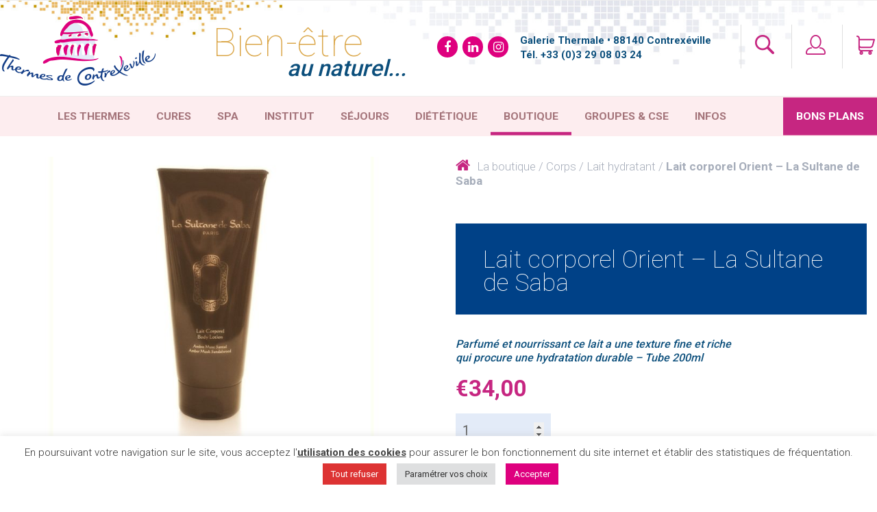

--- FILE ---
content_type: text/html; charset=UTF-8
request_url: https://www.thermes-contrexeville.fr/produit/lait-corporel-orient-la-sultane-de-saba/
body_size: 40936
content:
<!DOCTYPE html>
<html lang="fr-FR" class="no-js no-svg">
<head>
<meta charset="UTF-8">
<meta name="viewport" content="width=device-width, initial-scale=1">
<link rel="profile" href="http://gmpg.org/xfn/11">

<script>(function(html){html.className = html.className.replace(/\bno-js\b/,'js')})(document.documentElement);</script>
<meta name='robots' content='index, follow, max-image-preview:large, max-snippet:-1, max-video-preview:-1' />

	<!-- This site is optimized with the Yoast SEO plugin v24.8.1 - https://yoast.com/wordpress/plugins/seo/ -->
	<title>Lait corporel Orient - La Sultane de Saba - Thermes de Contrexeville</title>
	<meta name="description" content="Le lait corporel Orient à base de beurre de karité et huile de coco est votre meilleur allié beauté, il aide votre peau à retrouver son toucher doux." />
	<link rel="canonical" href="https://www.thermes-contrexeville.fr/produit/lait-corporel-orient-la-sultane-de-saba/" />
	<meta property="og:locale" content="fr_FR" />
	<meta property="og:type" content="article" />
	<meta property="og:title" content="Lait corporel Orient - La Sultane de Saba - Thermes de Contrexeville" />
	<meta property="og:description" content="Le lait corporel Orient à base de beurre de karité et huile de coco est votre meilleur allié beauté, il aide votre peau à retrouver son toucher doux." />
	<meta property="og:url" content="https://www.thermes-contrexeville.fr/produit/lait-corporel-orient-la-sultane-de-saba/" />
	<meta property="og:site_name" content="Thermes de Contrexeville" />
	<meta property="article:modified_time" content="2024-01-15T16:30:29+00:00" />
	<meta property="og:image" content="https://www.thermes-contrexeville.fr/contenu/uploads/2018/12/Lait-ambre-musc-santal-ok-e1545213334864.jpg" />
	<meta property="og:image:width" content="540" />
	<meta property="og:image:height" content="370" />
	<meta property="og:image:type" content="image/jpeg" />
	<meta name="twitter:card" content="summary_large_image" />
	<script type="application/ld+json" class="yoast-schema-graph">{"@context":"https://schema.org","@graph":[{"@type":"WebPage","@id":"https://www.thermes-contrexeville.fr/produit/lait-corporel-orient-la-sultane-de-saba/","url":"https://www.thermes-contrexeville.fr/produit/lait-corporel-orient-la-sultane-de-saba/","name":"Lait corporel Orient - La Sultane de Saba - Thermes de Contrexeville","isPartOf":{"@id":"https://www.thermes-contrexeville.fr/#website"},"primaryImageOfPage":{"@id":"https://www.thermes-contrexeville.fr/produit/lait-corporel-orient-la-sultane-de-saba/#primaryimage"},"image":{"@id":"https://www.thermes-contrexeville.fr/produit/lait-corporel-orient-la-sultane-de-saba/#primaryimage"},"thumbnailUrl":"https://www.thermes-contrexeville.fr/contenu/uploads/2018/12/Lait-ambre-musc-santal-ok-e1545213334864.jpg","datePublished":"2018-12-19T11:41:30+00:00","dateModified":"2024-01-15T16:30:29+00:00","description":"Le lait corporel Orient à base de beurre de karité et huile de coco est votre meilleur allié beauté, il aide votre peau à retrouver son toucher doux.","breadcrumb":{"@id":"https://www.thermes-contrexeville.fr/produit/lait-corporel-orient-la-sultane-de-saba/#breadcrumb"},"inLanguage":"fr-FR","potentialAction":[{"@type":"ReadAction","target":["https://www.thermes-contrexeville.fr/produit/lait-corporel-orient-la-sultane-de-saba/"]}]},{"@type":"ImageObject","inLanguage":"fr-FR","@id":"https://www.thermes-contrexeville.fr/produit/lait-corporel-orient-la-sultane-de-saba/#primaryimage","url":"https://www.thermes-contrexeville.fr/contenu/uploads/2018/12/Lait-ambre-musc-santal-ok-e1545213334864.jpg","contentUrl":"https://www.thermes-contrexeville.fr/contenu/uploads/2018/12/Lait-ambre-musc-santal-ok-e1545213334864.jpg","width":540,"height":370,"caption":"Lait ambre musc santal"},{"@type":"BreadcrumbList","@id":"https://www.thermes-contrexeville.fr/produit/lait-corporel-orient-la-sultane-de-saba/#breadcrumb","itemListElement":[{"@type":"ListItem","position":1,"name":"Home","item":"https://www.thermes-contrexeville.fr/"},{"@type":"ListItem","position":2,"name":"Boutique","item":"https://www.thermes-contrexeville.fr/boutique/"},{"@type":"ListItem","position":3,"name":"Lait corporel Orient &#8211; La Sultane de Saba"}]},{"@type":"WebSite","@id":"https://www.thermes-contrexeville.fr/#website","url":"https://www.thermes-contrexeville.fr/","name":"Thermes de Contrexeville","description":"","potentialAction":[{"@type":"SearchAction","target":{"@type":"EntryPoint","urlTemplate":"https://www.thermes-contrexeville.fr/?s={search_term_string}"},"query-input":{"@type":"PropertyValueSpecification","valueRequired":true,"valueName":"search_term_string"}}],"inLanguage":"fr-FR"}]}</script>
	<!-- / Yoast SEO plugin. -->


<link rel='dns-prefetch' href='//static.addtoany.com' />
<link rel='dns-prefetch' href='//fonts.googleapis.com' />
<link rel="alternate" type="application/rss+xml" title="Thermes de Contrexeville &raquo; Flux" href="https://www.thermes-contrexeville.fr/feed/" />
<script type="text/javascript">
/* <![CDATA[ */
window._wpemojiSettings = {"baseUrl":"https:\/\/s.w.org\/images\/core\/emoji\/15.0.3\/72x72\/","ext":".png","svgUrl":"https:\/\/s.w.org\/images\/core\/emoji\/15.0.3\/svg\/","svgExt":".svg","source":{"concatemoji":"https:\/\/www.thermes-contrexeville.fr\/wpms\/wp-includes\/js\/wp-emoji-release.min.js?ver=6.6.2"}};
/*! This file is auto-generated */
!function(i,n){var o,s,e;function c(e){try{var t={supportTests:e,timestamp:(new Date).valueOf()};sessionStorage.setItem(o,JSON.stringify(t))}catch(e){}}function p(e,t,n){e.clearRect(0,0,e.canvas.width,e.canvas.height),e.fillText(t,0,0);var t=new Uint32Array(e.getImageData(0,0,e.canvas.width,e.canvas.height).data),r=(e.clearRect(0,0,e.canvas.width,e.canvas.height),e.fillText(n,0,0),new Uint32Array(e.getImageData(0,0,e.canvas.width,e.canvas.height).data));return t.every(function(e,t){return e===r[t]})}function u(e,t,n){switch(t){case"flag":return n(e,"\ud83c\udff3\ufe0f\u200d\u26a7\ufe0f","\ud83c\udff3\ufe0f\u200b\u26a7\ufe0f")?!1:!n(e,"\ud83c\uddfa\ud83c\uddf3","\ud83c\uddfa\u200b\ud83c\uddf3")&&!n(e,"\ud83c\udff4\udb40\udc67\udb40\udc62\udb40\udc65\udb40\udc6e\udb40\udc67\udb40\udc7f","\ud83c\udff4\u200b\udb40\udc67\u200b\udb40\udc62\u200b\udb40\udc65\u200b\udb40\udc6e\u200b\udb40\udc67\u200b\udb40\udc7f");case"emoji":return!n(e,"\ud83d\udc26\u200d\u2b1b","\ud83d\udc26\u200b\u2b1b")}return!1}function f(e,t,n){var r="undefined"!=typeof WorkerGlobalScope&&self instanceof WorkerGlobalScope?new OffscreenCanvas(300,150):i.createElement("canvas"),a=r.getContext("2d",{willReadFrequently:!0}),o=(a.textBaseline="top",a.font="600 32px Arial",{});return e.forEach(function(e){o[e]=t(a,e,n)}),o}function t(e){var t=i.createElement("script");t.src=e,t.defer=!0,i.head.appendChild(t)}"undefined"!=typeof Promise&&(o="wpEmojiSettingsSupports",s=["flag","emoji"],n.supports={everything:!0,everythingExceptFlag:!0},e=new Promise(function(e){i.addEventListener("DOMContentLoaded",e,{once:!0})}),new Promise(function(t){var n=function(){try{var e=JSON.parse(sessionStorage.getItem(o));if("object"==typeof e&&"number"==typeof e.timestamp&&(new Date).valueOf()<e.timestamp+604800&&"object"==typeof e.supportTests)return e.supportTests}catch(e){}return null}();if(!n){if("undefined"!=typeof Worker&&"undefined"!=typeof OffscreenCanvas&&"undefined"!=typeof URL&&URL.createObjectURL&&"undefined"!=typeof Blob)try{var e="postMessage("+f.toString()+"("+[JSON.stringify(s),u.toString(),p.toString()].join(",")+"));",r=new Blob([e],{type:"text/javascript"}),a=new Worker(URL.createObjectURL(r),{name:"wpTestEmojiSupports"});return void(a.onmessage=function(e){c(n=e.data),a.terminate(),t(n)})}catch(e){}c(n=f(s,u,p))}t(n)}).then(function(e){for(var t in e)n.supports[t]=e[t],n.supports.everything=n.supports.everything&&n.supports[t],"flag"!==t&&(n.supports.everythingExceptFlag=n.supports.everythingExceptFlag&&n.supports[t]);n.supports.everythingExceptFlag=n.supports.everythingExceptFlag&&!n.supports.flag,n.DOMReady=!1,n.readyCallback=function(){n.DOMReady=!0}}).then(function(){return e}).then(function(){var e;n.supports.everything||(n.readyCallback(),(e=n.source||{}).concatemoji?t(e.concatemoji):e.wpemoji&&e.twemoji&&(t(e.twemoji),t(e.wpemoji)))}))}((window,document),window._wpemojiSettings);
/* ]]> */
</script>
<link rel='stylesheet' id='font-awesome-css' href='https://www.thermes-contrexeville.fr/contenu/plugins/woocommerce-ajax-filters/berocket/assets/css/font-awesome.min.css?ver=6.6.2' type='text/css' media='all' />
<style id='font-awesome-inline-css' type='text/css'>
[data-font="FontAwesome"]:before {font-family: 'FontAwesome' !important;content: attr(data-icon) !important;speak: none !important;font-weight: normal !important;font-variant: normal !important;text-transform: none !important;line-height: 1 !important;font-style: normal !important;-webkit-font-smoothing: antialiased !important;-moz-osx-font-smoothing: grayscale !important;}
</style>
<link rel='stylesheet' id='berocket_aapf_widget-style-css' href='https://www.thermes-contrexeville.fr/contenu/plugins/woocommerce-ajax-filters/assets/frontend/css/fullmain.min.css?ver=1.6.7.1' type='text/css' media='all' />
<style id='wp-emoji-styles-inline-css' type='text/css'>

	img.wp-smiley, img.emoji {
		display: inline !important;
		border: none !important;
		box-shadow: none !important;
		height: 1em !important;
		width: 1em !important;
		margin: 0 0.07em !important;
		vertical-align: -0.1em !important;
		background: none !important;
		padding: 0 !important;
	}
</style>
<link rel='stylesheet' id='wp-block-library-css' href='https://www.thermes-contrexeville.fr/wpms/wp-includes/css/dist/block-library/style.min.css?ver=6.6.2' type='text/css' media='all' />
<style id='classic-theme-styles-inline-css' type='text/css'>
/*! This file is auto-generated */
.wp-block-button__link{color:#fff;background-color:#32373c;border-radius:9999px;box-shadow:none;text-decoration:none;padding:calc(.667em + 2px) calc(1.333em + 2px);font-size:1.125em}.wp-block-file__button{background:#32373c;color:#fff;text-decoration:none}
</style>
<style id='global-styles-inline-css' type='text/css'>
:root{--wp--preset--aspect-ratio--square: 1;--wp--preset--aspect-ratio--4-3: 4/3;--wp--preset--aspect-ratio--3-4: 3/4;--wp--preset--aspect-ratio--3-2: 3/2;--wp--preset--aspect-ratio--2-3: 2/3;--wp--preset--aspect-ratio--16-9: 16/9;--wp--preset--aspect-ratio--9-16: 9/16;--wp--preset--color--black: #000000;--wp--preset--color--cyan-bluish-gray: #abb8c3;--wp--preset--color--white: #ffffff;--wp--preset--color--pale-pink: #f78da7;--wp--preset--color--vivid-red: #cf2e2e;--wp--preset--color--luminous-vivid-orange: #ff6900;--wp--preset--color--luminous-vivid-amber: #fcb900;--wp--preset--color--light-green-cyan: #7bdcb5;--wp--preset--color--vivid-green-cyan: #00d084;--wp--preset--color--pale-cyan-blue: #8ed1fc;--wp--preset--color--vivid-cyan-blue: #0693e3;--wp--preset--color--vivid-purple: #9b51e0;--wp--preset--gradient--vivid-cyan-blue-to-vivid-purple: linear-gradient(135deg,rgba(6,147,227,1) 0%,rgb(155,81,224) 100%);--wp--preset--gradient--light-green-cyan-to-vivid-green-cyan: linear-gradient(135deg,rgb(122,220,180) 0%,rgb(0,208,130) 100%);--wp--preset--gradient--luminous-vivid-amber-to-luminous-vivid-orange: linear-gradient(135deg,rgba(252,185,0,1) 0%,rgba(255,105,0,1) 100%);--wp--preset--gradient--luminous-vivid-orange-to-vivid-red: linear-gradient(135deg,rgba(255,105,0,1) 0%,rgb(207,46,46) 100%);--wp--preset--gradient--very-light-gray-to-cyan-bluish-gray: linear-gradient(135deg,rgb(238,238,238) 0%,rgb(169,184,195) 100%);--wp--preset--gradient--cool-to-warm-spectrum: linear-gradient(135deg,rgb(74,234,220) 0%,rgb(151,120,209) 20%,rgb(207,42,186) 40%,rgb(238,44,130) 60%,rgb(251,105,98) 80%,rgb(254,248,76) 100%);--wp--preset--gradient--blush-light-purple: linear-gradient(135deg,rgb(255,206,236) 0%,rgb(152,150,240) 100%);--wp--preset--gradient--blush-bordeaux: linear-gradient(135deg,rgb(254,205,165) 0%,rgb(254,45,45) 50%,rgb(107,0,62) 100%);--wp--preset--gradient--luminous-dusk: linear-gradient(135deg,rgb(255,203,112) 0%,rgb(199,81,192) 50%,rgb(65,88,208) 100%);--wp--preset--gradient--pale-ocean: linear-gradient(135deg,rgb(255,245,203) 0%,rgb(182,227,212) 50%,rgb(51,167,181) 100%);--wp--preset--gradient--electric-grass: linear-gradient(135deg,rgb(202,248,128) 0%,rgb(113,206,126) 100%);--wp--preset--gradient--midnight: linear-gradient(135deg,rgb(2,3,129) 0%,rgb(40,116,252) 100%);--wp--preset--font-size--small: 13px;--wp--preset--font-size--medium: 20px;--wp--preset--font-size--large: 36px;--wp--preset--font-size--x-large: 42px;--wp--preset--spacing--20: 0.44rem;--wp--preset--spacing--30: 0.67rem;--wp--preset--spacing--40: 1rem;--wp--preset--spacing--50: 1.5rem;--wp--preset--spacing--60: 2.25rem;--wp--preset--spacing--70: 3.38rem;--wp--preset--spacing--80: 5.06rem;--wp--preset--shadow--natural: 6px 6px 9px rgba(0, 0, 0, 0.2);--wp--preset--shadow--deep: 12px 12px 50px rgba(0, 0, 0, 0.4);--wp--preset--shadow--sharp: 6px 6px 0px rgba(0, 0, 0, 0.2);--wp--preset--shadow--outlined: 6px 6px 0px -3px rgba(255, 255, 255, 1), 6px 6px rgba(0, 0, 0, 1);--wp--preset--shadow--crisp: 6px 6px 0px rgba(0, 0, 0, 1);}:where(.is-layout-flex){gap: 0.5em;}:where(.is-layout-grid){gap: 0.5em;}body .is-layout-flex{display: flex;}.is-layout-flex{flex-wrap: wrap;align-items: center;}.is-layout-flex > :is(*, div){margin: 0;}body .is-layout-grid{display: grid;}.is-layout-grid > :is(*, div){margin: 0;}:where(.wp-block-columns.is-layout-flex){gap: 2em;}:where(.wp-block-columns.is-layout-grid){gap: 2em;}:where(.wp-block-post-template.is-layout-flex){gap: 1.25em;}:where(.wp-block-post-template.is-layout-grid){gap: 1.25em;}.has-black-color{color: var(--wp--preset--color--black) !important;}.has-cyan-bluish-gray-color{color: var(--wp--preset--color--cyan-bluish-gray) !important;}.has-white-color{color: var(--wp--preset--color--white) !important;}.has-pale-pink-color{color: var(--wp--preset--color--pale-pink) !important;}.has-vivid-red-color{color: var(--wp--preset--color--vivid-red) !important;}.has-luminous-vivid-orange-color{color: var(--wp--preset--color--luminous-vivid-orange) !important;}.has-luminous-vivid-amber-color{color: var(--wp--preset--color--luminous-vivid-amber) !important;}.has-light-green-cyan-color{color: var(--wp--preset--color--light-green-cyan) !important;}.has-vivid-green-cyan-color{color: var(--wp--preset--color--vivid-green-cyan) !important;}.has-pale-cyan-blue-color{color: var(--wp--preset--color--pale-cyan-blue) !important;}.has-vivid-cyan-blue-color{color: var(--wp--preset--color--vivid-cyan-blue) !important;}.has-vivid-purple-color{color: var(--wp--preset--color--vivid-purple) !important;}.has-black-background-color{background-color: var(--wp--preset--color--black) !important;}.has-cyan-bluish-gray-background-color{background-color: var(--wp--preset--color--cyan-bluish-gray) !important;}.has-white-background-color{background-color: var(--wp--preset--color--white) !important;}.has-pale-pink-background-color{background-color: var(--wp--preset--color--pale-pink) !important;}.has-vivid-red-background-color{background-color: var(--wp--preset--color--vivid-red) !important;}.has-luminous-vivid-orange-background-color{background-color: var(--wp--preset--color--luminous-vivid-orange) !important;}.has-luminous-vivid-amber-background-color{background-color: var(--wp--preset--color--luminous-vivid-amber) !important;}.has-light-green-cyan-background-color{background-color: var(--wp--preset--color--light-green-cyan) !important;}.has-vivid-green-cyan-background-color{background-color: var(--wp--preset--color--vivid-green-cyan) !important;}.has-pale-cyan-blue-background-color{background-color: var(--wp--preset--color--pale-cyan-blue) !important;}.has-vivid-cyan-blue-background-color{background-color: var(--wp--preset--color--vivid-cyan-blue) !important;}.has-vivid-purple-background-color{background-color: var(--wp--preset--color--vivid-purple) !important;}.has-black-border-color{border-color: var(--wp--preset--color--black) !important;}.has-cyan-bluish-gray-border-color{border-color: var(--wp--preset--color--cyan-bluish-gray) !important;}.has-white-border-color{border-color: var(--wp--preset--color--white) !important;}.has-pale-pink-border-color{border-color: var(--wp--preset--color--pale-pink) !important;}.has-vivid-red-border-color{border-color: var(--wp--preset--color--vivid-red) !important;}.has-luminous-vivid-orange-border-color{border-color: var(--wp--preset--color--luminous-vivid-orange) !important;}.has-luminous-vivid-amber-border-color{border-color: var(--wp--preset--color--luminous-vivid-amber) !important;}.has-light-green-cyan-border-color{border-color: var(--wp--preset--color--light-green-cyan) !important;}.has-vivid-green-cyan-border-color{border-color: var(--wp--preset--color--vivid-green-cyan) !important;}.has-pale-cyan-blue-border-color{border-color: var(--wp--preset--color--pale-cyan-blue) !important;}.has-vivid-cyan-blue-border-color{border-color: var(--wp--preset--color--vivid-cyan-blue) !important;}.has-vivid-purple-border-color{border-color: var(--wp--preset--color--vivid-purple) !important;}.has-vivid-cyan-blue-to-vivid-purple-gradient-background{background: var(--wp--preset--gradient--vivid-cyan-blue-to-vivid-purple) !important;}.has-light-green-cyan-to-vivid-green-cyan-gradient-background{background: var(--wp--preset--gradient--light-green-cyan-to-vivid-green-cyan) !important;}.has-luminous-vivid-amber-to-luminous-vivid-orange-gradient-background{background: var(--wp--preset--gradient--luminous-vivid-amber-to-luminous-vivid-orange) !important;}.has-luminous-vivid-orange-to-vivid-red-gradient-background{background: var(--wp--preset--gradient--luminous-vivid-orange-to-vivid-red) !important;}.has-very-light-gray-to-cyan-bluish-gray-gradient-background{background: var(--wp--preset--gradient--very-light-gray-to-cyan-bluish-gray) !important;}.has-cool-to-warm-spectrum-gradient-background{background: var(--wp--preset--gradient--cool-to-warm-spectrum) !important;}.has-blush-light-purple-gradient-background{background: var(--wp--preset--gradient--blush-light-purple) !important;}.has-blush-bordeaux-gradient-background{background: var(--wp--preset--gradient--blush-bordeaux) !important;}.has-luminous-dusk-gradient-background{background: var(--wp--preset--gradient--luminous-dusk) !important;}.has-pale-ocean-gradient-background{background: var(--wp--preset--gradient--pale-ocean) !important;}.has-electric-grass-gradient-background{background: var(--wp--preset--gradient--electric-grass) !important;}.has-midnight-gradient-background{background: var(--wp--preset--gradient--midnight) !important;}.has-small-font-size{font-size: var(--wp--preset--font-size--small) !important;}.has-medium-font-size{font-size: var(--wp--preset--font-size--medium) !important;}.has-large-font-size{font-size: var(--wp--preset--font-size--large) !important;}.has-x-large-font-size{font-size: var(--wp--preset--font-size--x-large) !important;}
:where(.wp-block-post-template.is-layout-flex){gap: 1.25em;}:where(.wp-block-post-template.is-layout-grid){gap: 1.25em;}
:where(.wp-block-columns.is-layout-flex){gap: 2em;}:where(.wp-block-columns.is-layout-grid){gap: 2em;}
:root :where(.wp-block-pullquote){font-size: 1.5em;line-height: 1.6;}
</style>
<link rel='stylesheet' id='contact-form-7-css' href='https://www.thermes-contrexeville.fr/contenu/plugins/contact-form-7/includes/css/styles.css?ver=6.0.5' type='text/css' media='all' />
<link rel='stylesheet' id='cookie-law-info-css' href='https://www.thermes-contrexeville.fr/contenu/plugins/cookie-law-info/legacy/public/css/cookie-law-info-public.css?ver=3.2.9' type='text/css' media='all' />
<link rel='stylesheet' id='cookie-law-info-gdpr-css' href='https://www.thermes-contrexeville.fr/contenu/plugins/cookie-law-info/legacy/public/css/cookie-law-info-gdpr.css?ver=3.2.9' type='text/css' media='all' />
<link rel='stylesheet' id='mailjet-front-css' href='https://www.thermes-contrexeville.fr/contenu/plugins/mailjet-for-wordpress/src/front/css/mailjet-front.css?ver=6.6.2' type='text/css' media='all' />
<link rel='stylesheet' id='menu-image-css' href='https://www.thermes-contrexeville.fr/contenu/plugins/menu-image/includes/css/menu-image.css?ver=3.12' type='text/css' media='all' />
<link rel='stylesheet' id='dashicons-css' href='https://www.thermes-contrexeville.fr/wpms/wp-includes/css/dashicons.min.css?ver=6.6.2' type='text/css' media='all' />
<style id='dashicons-inline-css' type='text/css'>
[data-font="Dashicons"]:before {font-family: 'Dashicons' !important;content: attr(data-icon) !important;speak: none !important;font-weight: normal !important;font-variant: normal !important;text-transform: none !important;line-height: 1 !important;font-style: normal !important;-webkit-font-smoothing: antialiased !important;-moz-osx-font-smoothing: grayscale !important;}
</style>
<link rel='stylesheet' id='photoswipe-css' href='https://www.thermes-contrexeville.fr/contenu/plugins/woocommerce/assets/css/photoswipe/photoswipe.min.css?ver=8.7.2' type='text/css' media='all' />
<link rel='stylesheet' id='photoswipe-default-skin-css' href='https://www.thermes-contrexeville.fr/contenu/plugins/woocommerce/assets/css/photoswipe/default-skin/default-skin.min.css?ver=8.7.2' type='text/css' media='all' />
<link rel='stylesheet' id='woocommerce-layout-css' href='https://www.thermes-contrexeville.fr/contenu/plugins/woocommerce/assets/css/woocommerce-layout.css?ver=8.7.2' type='text/css' media='all' />
<link rel='stylesheet' id='woocommerce-smallscreen-css' href='https://www.thermes-contrexeville.fr/contenu/plugins/woocommerce/assets/css/woocommerce-smallscreen.css?ver=8.7.2' type='text/css' media='only screen and (max-width: 768px)' />
<link rel='stylesheet' id='woocommerce-general-css' href='https://www.thermes-contrexeville.fr/contenu/plugins/woocommerce/assets/css/woocommerce.css?ver=8.7.2' type='text/css' media='all' />
<style id='woocommerce-inline-inline-css' type='text/css'>
.woocommerce form .form-row .required { visibility: visible; }
</style>
<link rel='stylesheet' id='wpms-fonts-css' href='https://fonts.googleapis.com/css?family=Open+Sans%3A300%2C300i%2C400%2C400i%2C600%2C600i%2C700%2C700i&#038;subset=latin%2Clatin-ext' type='text/css' media='all' />
<link rel='stylesheet' id='normalize-style-css' href='https://www.thermes-contrexeville.fr/contenu/themes/wpms-theme/assets/css/normalize.css?ver=6.6.2' type='text/css' media='all' />
<link rel='stylesheet' id='bootstrap-grid-css' href='https://www.thermes-contrexeville.fr/contenu/themes/wpms-theme/assets/css/bootstrap.css?ver=6.6.2' type='text/css' media='all' />
<link rel='stylesheet' id='accessibility-style-css' href='https://www.thermes-contrexeville.fr/contenu/themes/wpms-theme/assets/css/accessibility.css?ver=6.6.2' type='text/css' media='all' />
<link rel='stylesheet' id='alignments-style-css' href='https://www.thermes-contrexeville.fr/contenu/themes/wpms-theme/assets/css/alignments.css?ver=6.6.2' type='text/css' media='all' />
<link rel='stylesheet' id='clearings-style-css' href='https://www.thermes-contrexeville.fr/contenu/themes/wpms-theme/assets/css/clearings.css?ver=6.6.2' type='text/css' media='all' />
<link rel='stylesheet' id='typography-style-css' href='https://www.thermes-contrexeville.fr/contenu/themes/wpms-theme/assets/css/typography.css?ver=6.6.2' type='text/css' media='all' />
<link rel='stylesheet' id='forms-style-css' href='https://www.thermes-contrexeville.fr/contenu/themes/wpms-theme/assets/css/forms.css?ver=6.6.2' type='text/css' media='all' />
<link rel='stylesheet' id='formatting-style-css' href='https://www.thermes-contrexeville.fr/contenu/themes/wpms-theme/assets/css/formatting.css?ver=6.6.2' type='text/css' media='all' />
<link rel='stylesheet' id='lists-style-css' href='https://www.thermes-contrexeville.fr/contenu/themes/wpms-theme/assets/css/lists.css?ver=6.6.2' type='text/css' media='all' />
<link rel='stylesheet' id='tables-style-css' href='https://www.thermes-contrexeville.fr/contenu/themes/wpms-theme/assets/css/tables.css?ver=6.6.2' type='text/css' media='all' />
<link rel='stylesheet' id='links-style-css' href='https://www.thermes-contrexeville.fr/contenu/themes/wpms-theme/assets/css/links.css?ver=6.6.2' type='text/css' media='all' />
<link rel='stylesheet' id='featured-style-css' href='https://www.thermes-contrexeville.fr/contenu/themes/wpms-theme/assets/css/featured.css?ver=6.6.2' type='text/css' media='all' />
<link rel='stylesheet' id='navigation-style-css' href='https://www.thermes-contrexeville.fr/contenu/themes/wpms-theme/assets/css/navigation.css?ver=6.6.2' type='text/css' media='all' />
<link rel='stylesheet' id='layout-style-css' href='https://www.thermes-contrexeville.fr/contenu/themes/wpms-theme/assets/css/layout.css?ver=6.6.2' type='text/css' media='all' />
<link rel='stylesheet' id='comments-style-css' href='https://www.thermes-contrexeville.fr/contenu/themes/wpms-theme/assets/css/comments.css?ver=6.6.2' type='text/css' media='all' />
<link rel='stylesheet' id='widgets-style-css' href='https://www.thermes-contrexeville.fr/contenu/themes/wpms-theme/assets/css/widgets.css?ver=6.6.2' type='text/css' media='all' />
<link rel='stylesheet' id='widgets-news-style-css' href='https://www.thermes-contrexeville.fr/contenu/themes/wpms-theme/assets/bxslider/jquery.bxslider.css?ver=6.6.2' type='text/css' media='all' />
<link rel='stylesheet' id='media-style-css' href='https://www.thermes-contrexeville.fr/contenu/themes/wpms-theme/assets/css/media.css?ver=6.6.2' type='text/css' media='all' />
<link rel='stylesheet' id='customizer-style-css' href='https://www.thermes-contrexeville.fr/contenu/themes/wpms-theme/assets/css/customizer.css?ver=6.6.2' type='text/css' media='all' />
<link rel='stylesheet' id='svgs-fallbacks-style-css' href='https://www.thermes-contrexeville.fr/contenu/themes/wpms-theme/assets/css/svgs-fallbacks.css?ver=6.6.2' type='text/css' media='all' />
<link rel='stylesheet' id='media-queries-style-css' href='https://www.thermes-contrexeville.fr/contenu/themes/wpms-theme/assets/css/media-queries.css?ver=6.6.2' type='text/css' media='all' />
<link rel='stylesheet' id='print-style-css' href='https://www.thermes-contrexeville.fr/contenu/themes/wpms-theme/assets/css/print.css?ver=6.6.2' type='text/css' media='all' />
<link rel='stylesheet' id='wpms-style-css' href='https://www.thermes-contrexeville.fr/contenu/themes/contrexeville/style.css?ver=6.6.2' type='text/css' media='all' />
<link rel='stylesheet' id='wp_mailjet_subscribe_widget-widget-front-styles-css' href='https://www.thermes-contrexeville.fr/contenu/plugins/mailjet-for-wordpress/src/widget/css/front-widget.css?ver=5.2.9' type='text/css' media='all' />
<link rel='stylesheet' id='select2-css' href='https://www.thermes-contrexeville.fr/contenu/plugins/woocommerce-ajax-filters/assets/frontend/css/select2.min.css?ver=6.6.2' type='text/css' media='all' />
<link rel='stylesheet' id='yith-plugin-fw-icon-font-css' href='https://www.thermes-contrexeville.fr/contenu/plugins/yith-woocommerce-deposits-and-down-payments-premium/plugin-fw/assets/css/yith-icon.css?ver=4.5.6' type='text/css' media='all' />
<link rel='stylesheet' id='yith-wcdp-css' href='https://www.thermes-contrexeville.fr/contenu/plugins/yith-woocommerce-deposits-and-down-payments-premium/assets/css/yith-wcdp.css?ver=2.20.0' type='text/css' media='all' />
<link rel='stylesheet' id='wp-pagenavi-css' href='https://www.thermes-contrexeville.fr/contenu/plugins/wp-pagenavi/pagenavi-css.css?ver=2.70' type='text/css' media='all' />
<link rel='stylesheet' id='addtoany-css' href='https://www.thermes-contrexeville.fr/contenu/plugins/add-to-any/addtoany.min.css?ver=1.16' type='text/css' media='all' />
<link rel='stylesheet' id='jquery-ui-style-css' href='https://www.thermes-contrexeville.fr/contenu/plugins/woocommerce-extra-product-options-pro/public/assets/css/jquery-ui/jquery-ui.css?ver=6.6.2' type='text/css' media='all' />
<link rel='stylesheet' id='thwepo-timepicker-style-css' href='https://www.thermes-contrexeville.fr/contenu/plugins/woocommerce-extra-product-options-pro/public/assets/js/timepicker/jquery.timepicker.css?ver=6.6.2' type='text/css' media='all' />
<link rel='stylesheet' id='thwepo-daterange-style-css' href='https://www.thermes-contrexeville.fr/contenu/plugins/woocommerce-extra-product-options-pro/public/assets/js/date-range-picker/daterangepicker.css?ver=6.6.2' type='text/css' media='all' />
<link rel='stylesheet' id='thwepo-public-style-css' href='https://www.thermes-contrexeville.fr/contenu/plugins/woocommerce-extra-product-options-pro/public/assets/css/thwepo-public.min.css?ver=6.6.2' type='text/css' media='all' />
<link rel='stylesheet' id='wp-color-picker-css' href='https://www.thermes-contrexeville.fr/wpms/wp-admin/css/color-picker.min.css?ver=6.6.2' type='text/css' media='all' />
<link rel='stylesheet' id='parent-style-css' href='https://www.thermes-contrexeville.fr/contenu/themes/wpms-theme/style.css?ver=6.6.2' type='text/css' media='all' />
<link rel='stylesheet' id='google-roboto-css' href='https://fonts.googleapis.com/css?family=Roboto%3A100%2C300%2C400%2C500%2C700%2C900&#038;ver=6.6.2' type='text/css' media='all' />
<link rel='stylesheet' id='google-dancing-css' href='https://fonts.googleapis.com/css?family=Dancing+Script%3A400%2C700&#038;ver=6.6.2' type='text/css' media='all' />
<link rel='stylesheet' id='fontawesome-css' href='https://www.thermes-contrexeville.fr/contenu/themes/contrexeville/assets/css/font-awesome.min.css?ver=6.6.2' type='text/css' media='all' />
<link rel='stylesheet' id='menu-style-css' href='https://www.thermes-contrexeville.fr/contenu/themes/contrexeville/assets/css/museo.css?ver=6.6.2' type='text/css' media='all' />
<link rel='stylesheet' id='woocommerce-css' href='https://www.thermes-contrexeville.fr/contenu/themes/contrexeville/assets/css/woocommerce.css?ver=6.6.2' type='text/css' media='all' />
<link rel='stylesheet' id='custom-html-css' href='https://www.thermes-contrexeville.fr/contenu/themes/contrexeville/assets/css/custom-html-08082024.css?ver=6.6.2' type='text/css' media='all' />
<link rel='stylesheet' id='responsive-css' href='https://www.thermes-contrexeville.fr/contenu/themes/contrexeville/assets/css/responsive.css?ver=6.6.2' type='text/css' media='all' />
<script type="text/template" id="tmpl-variation-template">
	<div class="woocommerce-variation-description">{{{ data.variation.variation_description }}}</div>
	<div class="woocommerce-variation-price">{{{ data.variation.price_html }}}</div>
	<div class="woocommerce-variation-availability">{{{ data.variation.availability_html }}}</div>
</script>
<script type="text/template" id="tmpl-unavailable-variation-template">
	<p>Désolé, ce produit n&rsquo;est pas disponible. Veuillez choisir une combinaison différente.</p>
</script>
<script type="text/javascript" src="https://www.thermes-contrexeville.fr/wpms/wp-includes/js/jquery/jquery.min.js?ver=3.7.1" id="jquery-core-js"></script>
<script type="text/javascript" src="https://www.thermes-contrexeville.fr/wpms/wp-includes/js/jquery/jquery-migrate.min.js?ver=3.4.1" id="jquery-migrate-js"></script>
<script type="text/javascript" id="addtoany-core-js-before">
/* <![CDATA[ */
window.a2a_config=window.a2a_config||{};a2a_config.callbacks=[];a2a_config.overlays=[];a2a_config.templates={};a2a_localize = {
	Share: "Partager",
	Save: "Enregistrer",
	Subscribe: "S'abonner",
	Email: "E-mail",
	Bookmark: "Marque-page",
	ShowAll: "Montrer tout",
	ShowLess: "Montrer moins",
	FindServices: "Trouver des service(s)",
	FindAnyServiceToAddTo: "Trouver instantan&eacute;ment des services &agrave; ajouter &agrave;",
	PoweredBy: "Propuls&eacute; par",
	ShareViaEmail: "Partager par e-mail",
	SubscribeViaEmail: "S’abonner par e-mail",
	BookmarkInYourBrowser: "Ajouter un signet dans votre navigateur",
	BookmarkInstructions: "Appuyez sur Ctrl+D ou \u2318+D pour mettre cette page en signet",
	AddToYourFavorites: "Ajouter &agrave; vos favoris",
	SendFromWebOrProgram: "Envoyer depuis n’importe quelle adresse e-mail ou logiciel e-mail",
	EmailProgram: "Programme d’e-mail",
	More: "Plus&#8230;",
	ThanksForSharing: "Merci de partager !",
	ThanksForFollowing: "Merci de nous suivre !"
};
/* ]]> */
</script>
<script type="text/javascript" defer src="https://static.addtoany.com/menu/page.js" id="addtoany-core-js"></script>
<script type="text/javascript" defer src="https://www.thermes-contrexeville.fr/contenu/plugins/add-to-any/addtoany.min.js?ver=1.1" id="addtoany-jquery-js"></script>
<script type="text/javascript" id="cookie-law-info-js-extra">
/* <![CDATA[ */
var Cli_Data = {"nn_cookie_ids":[],"cookielist":[],"non_necessary_cookies":[],"ccpaEnabled":"","ccpaRegionBased":"","ccpaBarEnabled":"","strictlyEnabled":["necessary","obligatoire"],"ccpaType":"gdpr","js_blocking":"1","custom_integration":"","triggerDomRefresh":"","secure_cookies":""};
var cli_cookiebar_settings = {"animate_speed_hide":"500","animate_speed_show":"500","background":"#FFF","border":"#b1a6a6c2","border_on":"","button_1_button_colour":"#de007e","button_1_button_hover":"#b20065","button_1_link_colour":"#fff","button_1_as_button":"1","button_1_new_win":"","button_2_button_colour":"#333","button_2_button_hover":"#292929","button_2_link_colour":"#444","button_2_as_button":"","button_2_hidebar":"","button_3_button_colour":"#dd3333","button_3_button_hover":"#b12929","button_3_link_colour":"#ffffff","button_3_as_button":"1","button_3_new_win":"","button_4_button_colour":"#dedfe0","button_4_button_hover":"#b2b2b3","button_4_link_colour":"#333333","button_4_as_button":"1","button_7_button_colour":"#de007e","button_7_button_hover":"#b20065","button_7_link_colour":"#fff","button_7_as_button":"1","button_7_new_win":"","font_family":"inherit","header_fix":"","notify_animate_hide":"1","notify_animate_show":"","notify_div_id":"#cookie-law-info-bar","notify_position_horizontal":"right","notify_position_vertical":"bottom","scroll_close":"","scroll_close_reload":"","accept_close_reload":"","reject_close_reload":"","showagain_tab":"","showagain_background":"#fff","showagain_border":"#000","showagain_div_id":"#cookie-law-info-again","showagain_x_position":"100px","text":"#333333","show_once_yn":"","show_once":"10000","logging_on":"","as_popup":"","popup_overlay":"1","bar_heading_text":"","cookie_bar_as":"banner","popup_showagain_position":"bottom-right","widget_position":"left"};
var log_object = {"ajax_url":"https:\/\/www.thermes-contrexeville.fr\/wpms\/wp-admin\/admin-ajax.php"};
/* ]]> */
</script>
<script type="text/javascript" src="https://www.thermes-contrexeville.fr/contenu/plugins/cookie-law-info/legacy/public/js/cookie-law-info-public.js?ver=3.2.9" id="cookie-law-info-js"></script>
<script type="text/javascript" src="https://www.thermes-contrexeville.fr/contenu/plugins/woocommerce/assets/js/jquery-blockui/jquery.blockUI.min.js?ver=2.7.0-wc.8.7.2" id="jquery-blockui-js" data-wp-strategy="defer"></script>
<script type="text/javascript" id="wc-add-to-cart-js-extra">
/* <![CDATA[ */
var wc_add_to_cart_params = {"ajax_url":"\/wpms\/wp-admin\/admin-ajax.php","wc_ajax_url":"\/?wc-ajax=%%endpoint%%","i18n_view_cart":"Voir le panier","cart_url":"https:\/\/www.thermes-contrexeville.fr\/panier\/","is_cart":"","cart_redirect_after_add":"yes"};
/* ]]> */
</script>
<script type="text/javascript" src="https://www.thermes-contrexeville.fr/contenu/plugins/woocommerce/assets/js/frontend/add-to-cart.min.js?ver=8.7.2" id="wc-add-to-cart-js" defer="defer" data-wp-strategy="defer"></script>
<script type="text/javascript" src="https://www.thermes-contrexeville.fr/contenu/plugins/woocommerce/assets/js/flexslider/jquery.flexslider.min.js?ver=2.7.2-wc.8.7.2" id="flexslider-js" defer="defer" data-wp-strategy="defer"></script>
<script type="text/javascript" src="https://www.thermes-contrexeville.fr/contenu/plugins/woocommerce/assets/js/photoswipe/photoswipe.min.js?ver=4.1.1-wc.8.7.2" id="photoswipe-js" defer="defer" data-wp-strategy="defer"></script>
<script type="text/javascript" src="https://www.thermes-contrexeville.fr/contenu/plugins/woocommerce/assets/js/photoswipe/photoswipe-ui-default.min.js?ver=4.1.1-wc.8.7.2" id="photoswipe-ui-default-js" defer="defer" data-wp-strategy="defer"></script>
<script type="text/javascript" id="wc-single-product-js-extra">
/* <![CDATA[ */
var wc_single_product_params = {"i18n_required_rating_text":"Veuillez s\u00e9lectionner une note","review_rating_required":"yes","flexslider":{"rtl":false,"animation":"slide","smoothHeight":true,"directionNav":false,"controlNav":"thumbnails","slideshow":false,"animationSpeed":500,"animationLoop":false,"allowOneSlide":false},"zoom_enabled":"","zoom_options":[],"photoswipe_enabled":"1","photoswipe_options":{"shareEl":false,"closeOnScroll":false,"history":false,"hideAnimationDuration":0,"showAnimationDuration":0},"flexslider_enabled":"1"};
/* ]]> */
</script>
<script type="text/javascript" src="https://www.thermes-contrexeville.fr/contenu/plugins/woocommerce/assets/js/frontend/single-product.min.js?ver=8.7.2" id="wc-single-product-js" defer="defer" data-wp-strategy="defer"></script>
<script type="text/javascript" src="https://www.thermes-contrexeville.fr/contenu/plugins/woocommerce/assets/js/js-cookie/js.cookie.min.js?ver=2.1.4-wc.8.7.2" id="js-cookie-js" defer="defer" data-wp-strategy="defer"></script>
<script type="text/javascript" id="woocommerce-js-extra">
/* <![CDATA[ */
var woocommerce_params = {"ajax_url":"\/wpms\/wp-admin\/admin-ajax.php","wc_ajax_url":"\/?wc-ajax=%%endpoint%%"};
/* ]]> */
</script>
<script type="text/javascript" src="https://www.thermes-contrexeville.fr/contenu/plugins/woocommerce/assets/js/frontend/woocommerce.min.js?ver=8.7.2" id="woocommerce-js" defer="defer" data-wp-strategy="defer"></script>
<!--[if lt IE 9]>
<script type="text/javascript" src="https://www.thermes-contrexeville.fr/contenu/themes/wpms-theme/assets/js/html5.js?ver=3.7.3" id="html5-js"></script>
<![endif]-->
<script type="text/javascript" id="wp_mailjet_subscribe_widget-front-script-js-extra">
/* <![CDATA[ */
var mjWidget = {"ajax_url":"https:\/\/www.thermes-contrexeville.fr\/wpms\/wp-admin\/admin-ajax.php"};
/* ]]> */
</script>
<script type="text/javascript" src="https://www.thermes-contrexeville.fr/contenu/plugins/mailjet-for-wordpress/src/widget/js/front-widget.js?ver=6.6.2" id="wp_mailjet_subscribe_widget-front-script-js"></script>
<script type="text/javascript" src="https://www.thermes-contrexeville.fr/wpms/wp-includes/js/underscore.min.js?ver=1.13.4" id="underscore-js"></script>
<script type="text/javascript" id="wp-util-js-extra">
/* <![CDATA[ */
var _wpUtilSettings = {"ajax":{"url":"\/wpms\/wp-admin\/admin-ajax.php"}};
/* ]]> */
</script>
<script type="text/javascript" src="https://www.thermes-contrexeville.fr/wpms/wp-includes/js/wp-util.min.js?ver=6.6.2" id="wp-util-js"></script>
<script type="text/javascript" id="wc-country-select-js-extra">
/* <![CDATA[ */
var wc_country_select_params = {"countries":"{\"BE\":[],\"FR\":[]}","i18n_select_state_text":"S\u00e9lectionner une option\u2026","i18n_no_matches":"Aucun r\u00e9sultat","i18n_ajax_error":"\u00c9chec du chargement","i18n_input_too_short_1":"Veuillez saisir 1 caract\u00e8re ou plus","i18n_input_too_short_n":"Veuillez saisir %qty% caract\u00e8res ou plus","i18n_input_too_long_1":"Veuillez supprimer 1 caract\u00e8re","i18n_input_too_long_n":"Veuillez supprimer %qty% caract\u00e8res","i18n_selection_too_long_1":"Vous ne pouvez s\u00e9lectionner qu\u20191 article","i18n_selection_too_long_n":"Vous ne pouvez s\u00e9lectionner que %qty% articles","i18n_load_more":"Charger plus de r\u00e9sultats\u2026","i18n_searching":"Recherche\u2026"};
/* ]]> */
</script>
<script type="text/javascript" src="https://www.thermes-contrexeville.fr/contenu/plugins/woocommerce/assets/js/frontend/country-select.min.js?ver=8.7.2" id="wc-country-select-js" data-wp-strategy="defer"></script>
<script type="text/javascript" src="https://www.thermes-contrexeville.fr/contenu/plugins/enhanced-e-commerce-for-woocommerce-store/public/js/con-gtm-google-analytics.js?ver=7.0.9" id="enhanced-ecommerce-google-analytics-js"></script>
<script type="text/javascript" src="https://www.thermes-contrexeville.fr/wpms/wp-includes/js/jquery/ui/core.min.js?ver=1.13.3" id="jquery-ui-core-js"></script>
<script type="text/javascript" src="https://www.thermes-contrexeville.fr/contenu/plugins/woocommerce-extra-product-options-pro/public/assets/js/timepicker/jquery.timepicker.min.js?ver=1.0.1" id="thwepo-timepicker-script-js"></script>
<script type="text/javascript" src="https://www.thermes-contrexeville.fr/contenu/plugins/woocommerce-extra-product-options-pro/public/assets/js/inputmask-js/jquery.inputmask.min.js?ver=5.0.6" id="thwepo-input-mask-js"></script>
<script type="text/javascript" src="https://www.thermes-contrexeville.fr/wpms/wp-includes/js/jquery/ui/datepicker.min.js?ver=1.13.3" id="jquery-ui-datepicker-js"></script>
<script type="text/javascript" id="jquery-ui-datepicker-js-after">
/* <![CDATA[ */
jQuery(function(jQuery){jQuery.datepicker.setDefaults({"closeText":"Fermer","currentText":"Aujourd\u2019hui","monthNames":["janvier","f\u00e9vrier","mars","avril","mai","juin","juillet","ao\u00fbt","septembre","octobre","novembre","d\u00e9cembre"],"monthNamesShort":["Jan","F\u00e9v","Mar","Avr","Mai","Juin","Juil","Ao\u00fbt","Sep","Oct","Nov","D\u00e9c"],"nextText":"Suivant","prevText":"Pr\u00e9c\u00e9dent","dayNames":["dimanche","lundi","mardi","mercredi","jeudi","vendredi","samedi"],"dayNamesShort":["dim","lun","mar","mer","jeu","ven","sam"],"dayNamesMin":["D","L","M","M","J","V","S"],"dateFormat":"d MM yy","firstDay":1,"isRTL":false});});
/* ]]> */
</script>
<script type="text/javascript" src="https://www.thermes-contrexeville.fr/contenu/plugins/woocommerce-extra-product-options-pro/public/assets/js/jquery-ui-i18n.min.js?ver=1" id="jquery-ui-i18n-js"></script>
<script type="text/javascript" src="https://www.thermes-contrexeville.fr/contenu/themes/contrexeville/assets/js/scripts_v08-08-2024c.js?ver=6.6.2" id="custom-scripts-js"></script>
<link rel="https://api.w.org/" href="https://www.thermes-contrexeville.fr/wp-json/" /><link rel="alternate" title="JSON" type="application/json" href="https://www.thermes-contrexeville.fr/wp-json/wp/v2/product/2055" /><link rel="EditURI" type="application/rsd+xml" title="RSD" href="https://www.thermes-contrexeville.fr/wpms/xmlrpc.php?rsd" />
<meta name="generator" content="WordPress 6.6.2" />
<meta name="generator" content="WooCommerce 8.7.2" />
<link rel='shortlink' href='https://www.thermes-contrexeville.fr/?p=2055' />
<link rel="alternate" title="oEmbed (JSON)" type="application/json+oembed" href="https://www.thermes-contrexeville.fr/wp-json/oembed/1.0/embed?url=https%3A%2F%2Fwww.thermes-contrexeville.fr%2Fproduit%2Flait-corporel-orient-la-sultane-de-saba%2F" />
<link rel="alternate" title="oEmbed (XML)" type="text/xml+oembed" href="https://www.thermes-contrexeville.fr/wp-json/oembed/1.0/embed?url=https%3A%2F%2Fwww.thermes-contrexeville.fr%2Fproduit%2Flait-corporel-orient-la-sultane-de-saba%2F&#038;format=xml" />

		<!-- GA Google Analytics @ https://m0n.co/ga -->
		<script async src="https://www.googletagmanager.com/gtag/js?id=G-242SJEN62D"></script>
		<script>
			window.dataLayer = window.dataLayer || [];
			function gtag(){dataLayer.push(arguments);}
			gtag('js', new Date());
			gtag('config', 'G-242SJEN62D');
		</script>

	<style></style>	<noscript><style>.woocommerce-product-gallery{ opacity: 1 !important; }</style></noscript>
	    <script data-cfasync="false" data-no-optimize="1" data-pagespeed-no-defer>
      var tvc_lc = 'EUR';
    </script>
    <script data-cfasync="false" data-no-optimize="1" data-pagespeed-no-defer>
      var tvc_lc = 'EUR';
    </script>
<script data-cfasync="false" data-pagespeed-no-defer type="text/javascript">
      window.dataLayer = window.dataLayer || [];
      dataLayer.push({"event":"begin_datalayer","cov_ga3_propety_id":"UA-128418646-1","cov_remarketing":false,"cov_dynamic_remarketing":false});
    </script>    <!-- Google Tag Manager Conversios Free-->
    <script>
      (function(w, d, s, l, i) {
        w[l] = w[l] || [];
        w[l].push({
          'gtm.start': new Date().getTime(),
          event: 'gtm.js'
        });
        var f = d.getElementsByTagName(s)[0],
          j = d.createElement(s),
          dl = l != 'dataLayer' ? '&l=' + l : '';
        j.async = true;
        j.src =
          'https://www.googletagmanager.com/gtm.js?id=' + i + dl;
        f.parentNode.insertBefore(j, f);
      })(window, document, 'script', 'dataLayer', 'GTM-K7X94DG');
    </script>
    <!-- End Google Tag Manager Conversios Free-->
      <script>
      (window.gaDevIds = window.gaDevIds || []).push('5CDcaG');
    </script>
  <link rel="icon" href="https://www.thermes-contrexeville.fr/contenu/uploads/2018/10/cropped-favicon-32x32.png" sizes="32x32" />
<link rel="icon" href="https://www.thermes-contrexeville.fr/contenu/uploads/2018/10/cropped-favicon-192x192.png" sizes="192x192" />
<link rel="apple-touch-icon" href="https://www.thermes-contrexeville.fr/contenu/uploads/2018/10/cropped-favicon-180x180.png" />
<meta name="msapplication-TileImage" content="https://www.thermes-contrexeville.fr/contenu/uploads/2018/10/cropped-favicon-270x270.png" />
<script>(function(w,d,s,l,i){w[l]=w[l]||[];w[l].push({'gtm.start':
new Date().getTime(),event:'gtm.js'});var f=d.getElementsByTagName(s)[0],
j=d.createElement(s),dl=l!='dataLayer'?'&l='+l:'';j.async=true;j.src=
'https://www.googletagmanager.com/gtm.js?id='+i+dl;f.parentNode.insertBefore(j,f);
})(window,document,'script','dataLayer','GTM-WHG5KJ8');</script>

<!-- End Google Tag Manager -->
</head>

<body class="product-template-default single single-product postid-2055 catspeciale theme-wpms-theme woocommerce woocommerce-page woocommerce-no-js metaslider-plugin group-blog has-header-image  colors-light">
<div id="fb-root"></div>
<script async defer crossorigin="anonymous" src="https://connect.facebook.net/fr_FR/sdk.js#xfbml=1&version=v13.0&appId=563682588510820&autoLogAppEvents=1" nonce="RxLXV3Sb"></script>
<!-- Google Tag Manager (noscript) -->
<noscript><iframe src="https://www.googletagmanager.com/ns.html?id=GTM-WHG5KJ8" height="0" width="0" style="display:none;visibility:hidden"></iframe></noscript>
<!-- End Google Tag Manager (noscript) -->

<div id="page" class="site">
	<a class="skip-link screen-reader-text" href="#content">Skip to content</a>

	<header id="masthead" class="site-header" role="banner">

		<div class="navigation-top">
			<div class="wrap">

				<div class="logo-slogan">
		            <a href="https://www.thermes-contrexeville.fr/" title="Thermes de Contrexeville" id="logo">
		            		            		<img src="https://www.thermes-contrexeville.fr/contenu/themes/contrexeville/assets/images/logo-intro.png" alt="Thermes de Contrexeville" />
		            			            </a>
		            <p class="top-slogan">Bien-être<span>au naturel...</span></p>
				</div>

				<a href="https://www.facebook.com/thermesdecontrexeville/" class="facebook_bottom fbt" target="_blank"><i class="fa fa-facebook" aria-hidden="true"></i></a><a href="https://www.linkedin.com/company/thermes-de-contrexeville/" class="facebook_bottom fbt" target="_blank"><i class="fa fa-linkedin" aria-hidden="true"></i></a><a href="https://www.instagram.com/thermesdecontrex/" class="facebook_bottom fbt" target="_blank"><i class="fa fa-instagram" aria-hidden="true"></i></a>
				<div class="top_info">
			        <p>Galerie Thermale • 88140 Contrexéville</p>
		        	<p class="tel"><span>Tél.</span> +33 (0)3 29 08 03 24</p>
				</div>


												
					
			 	<div class="top_shop_menu">
		
								 	<a class="search_icon_btn" href="#search"></a>
	            	<div class="search-header">

<form role="search" method="get" class="search-form" action="https://www.thermes-contrexeville.fr/">
	<label for="search-form-6978a7efd0fab">
		<span class="screen-reader-text">Recherche :</span>
	</label>
	<input type="search" id="search-form-6978a7efd0fab" class="search-field" placeholder="Rechercher &hellip;" value="" name="s" />
	<button type="submit" class="search-submit"><svg class="icon icon-search" aria-hidden="true" role="img"> <use href="#icon-search" xlink:href="#icon-search"></use> </svg><span class="screen-reader-text">Ok</span></button>
</form>
</div>
	            
								 	<a class="compte_out" href="https://www.thermes-contrexeville.fr/mon-compte/" title="Se connecter / S&rsquo;enregistrer"></a>
				 
				<a class="cart_top cart-contents" href="https://www.thermes-contrexeville.fr/panier/" title="Voir le panier">
										    </a>				 
				
			 	</div>
			 
			</div>
		</div>

					<div class="navigation-principal">
				<div class="menu-overlay"></div>
				<div class="wrap">
					
<script>
    jQuery(document).ready(function($){


	    function menuInit(){
	        var menuwidth = $('#main-menu').width();			
			var totalWidth = 0;
			$("#main-menu ").children().each(function() {
			      totalWidth = totalWidth + $(this).width();
			});

			var leftW = menuwidth - totalWidth + 100;

			$('#main-menu .cols3').each(function() {
				$(this).children('.sub-menu').css("width", totalWidth + 100);
				$(this).children('.sub-menu').css("left", - leftW/2);

				var menuHeight = $(this).children('.sub-menu').height();
				// $('.navigation-principal').css("height", menuHeight + 150);
				$('.menu-overlay').css("height", menuHeight + 150);
			});
	    }
				
		if ($(window).width() > 767) {
		// if ($(window).width() > 992) {
			//menuInit();
		}

		$(window).resize(function(){
			if ($(window).width() > 767) {
			// if ($(window).width() > 992) {
				//menuInit();
			}
		});


		// $( "#main-menu > li.menu-item-has-children" )
		$( "li.cols3xx" )
			.mouseenter(function() {
				// $(this).closest('.navigation-principal').children('.menu-overlay').show();
				// $(this).children('.sub-menu').show();
				$(this).closest('.navigation-principal').children('.menu-overlay').slideToggle();
				$(this).children('.sub-menu').slideToggle();
			})
			.mouseleave(function() {
				$(this).closest('.navigation-principal').children('.menu-overlay').hide();
				$(this).children('.sub-menu').hide();
		});

    });
</script>

<nav id="site-navigation-main" class="main-navigation" role="navigation" aria-label="Main Menu">
<button class="menu-toggle" aria-controls="main-menu" aria-expanded="false"><svg class="icon icon-bars" aria-hidden="true" role="img"> <use href="#icon-bars" xlink:href="#icon-bars"></use> </svg><svg class="icon icon-close" aria-hidden="true" role="img"> <use href="#icon-close" xlink:href="#icon-close"></use> </svg>Menu</button>
    <div class="menu-main-menu-container"><ul id="main-menu" class="menu"><li id="menu-item-469" class="menu-item menu-item-type-post_type menu-item-object-page menu-item-has-children menu-item-469"><a href="https://www.thermes-contrexeville.fr/les-thermes/">Les thermes</a>
<ul class="sub-menu">
	<li id="menu-item-278" class="menu-item menu-item-type-post_type menu-item-object-page menu-item-278"><a href="https://www.thermes-contrexeville.fr/les-thermes/thermes-contrex-histoire-cure-thermale/" class="menu-image-title-after menu-image-not-hovered"><img width="255" height="150" src="https://www.thermes-contrexeville.fr/contenu/uploads/2019/09/thermes-contrex-exterieur-255x150.jpg" class="menu-image menu-image-title-after" alt="" decoding="async" /><span class="menu-image-title-after menu-image-title">Historique</span></a></li>
	<li id="menu-item-277" class="menu-item menu-item-type-post_type menu-item-object-page menu-item-277"><a href="https://www.thermes-contrexeville.fr/les-thermes/cure-thermale-soins-contrex-equipe/" class="menu-image-title-after menu-image-not-hovered"><img width="255" height="150" src="https://www.thermes-contrexeville.fr/contenu/uploads/2018/10/Accueil-e1539086237616-255x150.jpg" class="menu-image menu-image-title-after" alt="Accueil des Thermes de Contrexéville" decoding="async" /><span class="menu-image-title-after menu-image-title">L&rsquo;équipe</span></a></li>
	<li id="menu-item-276" class="menu-item menu-item-type-post_type menu-item-object-page menu-item-276"><a href="https://www.thermes-contrexeville.fr/les-thermes/decouvrir-thermes-contrexeville-detente/" class="menu-image-title-after menu-image-not-hovered"><img width="255" height="150" src="https://www.thermes-contrexeville.fr/contenu/uploads/2018/09/aquabike-seance-255x150.jpg" class="menu-image menu-image-title-after" alt="bassin-thermoludique- spa" decoding="async" /><span class="menu-image-title-after menu-image-title">Photothèque</span></a></li>
</ul>
</li>
<li id="menu-item-307" class="menu-item menu-item-type-taxonomy menu-item-object-product_cat menu-item-has-children menu-item-307"><a href="https://www.thermes-contrexeville.fr/categorie-produit/cure-thermale-contrex-sejour-sante/">Cures</a>
<ul class="sub-menu">
	<li id="menu-item-389" class="menu-item menu-item-type-post_type menu-item-object-page menu-item-389"><a href="https://www.thermes-contrexeville.fr/venir-a-contrexeville-bien-preparer-sejour-en-cure-thermale/" class="menu-image-title-after menu-image-not-hovered"><img width="255" height="150" src="https://www.thermes-contrexeville.fr/contenu/uploads/2018/09/CURES-THERMALES-255x150.jpg" class="menu-image menu-image-title-after" alt="mini cure minceur dans les vosges" decoding="async" /><span class="menu-image-title-after menu-image-title">Bien préparer <br>votre cure</span></a></li>
	<li id="menu-item-308" class="menu-item menu-item-type-taxonomy menu-item-object-product_cat menu-item-308"><a href="https://www.thermes-contrexeville.fr/categorie-produit/cure-thermale-contrex-sejour-sante/cure-thermale-contrexeville/" class="menu-image-title-after menu-image-not-hovered"><img width="255" height="150" src="https://www.thermes-contrexeville.fr/contenu/uploads/2018/09/CURE-THERMALE-La-cure-e1539089652121-255x150.jpg" class="menu-image menu-image-title-after" alt="CURE THERMALE : La cure" decoding="async" /><span class="menu-image-title-after menu-image-title">Les cures 18 jours</span></a></li>
	<li id="menu-item-309" class="menu-item menu-item-type-taxonomy menu-item-object-product_cat menu-item-309"><a href="https://www.thermes-contrexeville.fr/categorie-produit/cure-thermale-contrex-sejour-sante/mini-cures-thermales-vosges-contrex/" class="menu-image-title-after menu-image-not-hovered"><img width="255" height="150" src="https://www.thermes-contrexeville.fr/contenu/uploads/2018/09/CURE-THERMALE-Séjours-santé-e1536050554430-255x150.jpg" class="menu-image menu-image-title-after" alt="" decoding="async" /><span class="menu-image-title-after menu-image-title">Les mini-cures<br> 6 jours</span></a></li>
</ul>
</li>
<li id="menu-item-390" class="menu-item menu-item-type-taxonomy menu-item-object-product_cat menu-item-has-children menu-item-390"><a href="https://www.thermes-contrexeville.fr/categorie-produit/spa-vosges-thermes-contrexeville/">SPA</a>
<ul class="sub-menu">
	<li id="menu-item-397" class="menu-item menu-item-type-taxonomy menu-item-object-product_cat menu-item-397"><a href="https://www.thermes-contrexeville.fr/categorie-produit/spa-vosges-thermes-contrexeville/cours-aquagym-aquabike-vosges/" class="menu-image-title-after menu-image-not-hovered"><img width="255" height="150" src="https://www.thermes-contrexeville.fr/contenu/uploads/2019/09/aquabike-thermes-contrexeville-255x150.jpg" class="menu-image menu-image-title-after" alt="Séance-aquabike-thermes" decoding="async" /><span class="menu-image-title-after menu-image-title">Activités Aquatiques</span></a></li>
	<li id="menu-item-396" class="menu-item menu-item-type-taxonomy menu-item-object-product_cat menu-item-396"><a href="https://www.thermes-contrexeville.fr/categorie-produit/spa-vosges-thermes-contrexeville/spa-contrex-vosges/" class="menu-image-title-after menu-image-not-hovered"><img width="255" height="150" src="https://www.thermes-contrexeville.fr/contenu/uploads/2019/09/spa-exterieur-thermes-site-255x150.jpg" class="menu-image menu-image-title-after" alt="Bain-bouillonnant-extérieur" decoding="async" /><span class="menu-image-title-after menu-image-title">Accès SPA</span></a></li>
	<li id="menu-item-398" class="menu-item menu-item-type-taxonomy menu-item-object-product_cat menu-item-398"><a href="https://www.thermes-contrexeville.fr/categorie-produit/sejour-week-end-bien-etre-vosges-contrex/soins-hydrotherapie-modelage-gommage/journee-bien-etre-vosges/" class="menu-image-title-after menu-image-not-hovered"><img width="255" height="150" src="https://www.thermes-contrexeville.fr/contenu/uploads/2018/09/aHR0cHM6Ly93d3cuc2l0bG9yLmZyL3Bob3Rvcy85NzcvOTc3MDAxNTQ5XzguanBn-copie-e1536071427928-255x150.jpg" class="menu-image menu-image-title-after" alt="" decoding="async" /><span class="menu-image-title-after menu-image-title">Escales 1/2 journée</span></a></li>
</ul>
</li>
<li id="menu-item-310" class="menu-item menu-item-type-taxonomy menu-item-object-product_cat menu-item-has-children menu-item-310"><a href="https://www.thermes-contrexeville.fr/categorie-produit/soins-institut-visage-corps-modelage/">Institut</a>
<ul class="sub-menu">
	<li id="menu-item-408" class="menu-item menu-item-type-taxonomy menu-item-object-product_cat menu-item-has-children menu-item-408"><a href="https://www.thermes-contrexeville.fr/categorie-produit/soins-institut-visage-corps-modelage/soin-visage-bio-cure-minceur-contrex/soin-visage-corps-phytodia-bio/" class="menu-image-title-after menu-image-not-hovered"><img width="255" height="150" src="https://www.thermes-contrexeville.fr/contenu/uploads/2022/12/Phytodia-maquette-153-recadré-255x150.jpg" class="menu-image menu-image-title-after" alt="" decoding="async" /><span class="menu-image-title-after menu-image-title">Nature is Future certifiés bio</span></a>
	<ul class="sub-menu">
		<li id="menu-item-26521" class="menu-item menu-item-type-taxonomy menu-item-object-product_cat menu-item-26521"><a href="https://www.thermes-contrexeville.fr/categorie-produit/soins-institut-visage-corps-modelage/soin-visage-bio-cure-minceur-contrex/soin-visage-corps-phytodia-bio/soins-visages-nature-is-future/">Soins visage</a></li>
		<li id="menu-item-26550" class="menu-item menu-item-type-taxonomy menu-item-object-product_cat menu-item-26550"><a href="https://www.thermes-contrexeville.fr/categorie-produit/soins-institut-visage-corps-modelage/soin-visage-bio-cure-minceur-contrex/soin-visage-corps-phytodia-bio/soins-corps-nif/">Soins corps</a></li>
	</ul>
</li>
	<li id="menu-item-1338" class="menu-item menu-item-type-taxonomy menu-item-object-product_cat menu-item-has-children menu-item-1338"><a href="https://www.thermes-contrexeville.fr/categorie-produit/soins-institut-visage-corps-modelage/soins-visage-maria-galland-contrex/" class="menu-image-title-after menu-image-not-hovered"><img width="255" height="150" src="https://www.thermes-contrexeville.fr/contenu/uploads/2024/05/BRAND-FEMKE-2-OUTSIDE-1200X1200-e1715093561829-1-255x150.jpg" class="menu-image menu-image-title-after" alt="" decoding="async" /><span class="menu-image-title-after menu-image-title">Maria Galland</span></a>
	<ul class="sub-menu">
		<li id="menu-item-318" class="menu-item menu-item-type-taxonomy menu-item-object-product_cat menu-item-318"><a href="https://www.thermes-contrexeville.fr/categorie-produit/soins-institut-visage-corps-modelage/soins-visage-maria-galland-contrex/soins-visage-maria-galland-thermes/">Soins visage</a></li>
	</ul>
</li>
	<li id="menu-item-1339" class="menu-item menu-item-type-taxonomy menu-item-object-product_cat menu-item-has-children menu-item-1339"><a href="https://www.thermes-contrexeville.fr/categorie-produit/soins-institut-visage-corps-modelage/soins-corps-modelage-institut-contrex/" class="menu-image-title-after menu-image-not-hovered"><img width="255" height="150" src="https://www.thermes-contrexeville.fr/contenu/uploads/2018/09/INSTITUT-Sultane-de-Saba-e1536049727805-255x150.jpg" class="menu-image menu-image-title-after" alt="" decoding="async" /><span class="menu-image-title-after menu-image-title">Sultane de Saba</span></a>
	<ul class="sub-menu">
		<li id="menu-item-322" class="menu-item menu-item-type-taxonomy menu-item-object-product_cat menu-item-322"><a href="https://www.thermes-contrexeville.fr/categorie-produit/soins-institut-visage-corps-modelage/soins-corps-modelage-institut-contrex/soins-sultane-de-saba-gommage/">Modelage, enveloppement &amp; gommage</a></li>
	</ul>
</li>
	<li id="menu-item-315" class="menu-item menu-item-type-taxonomy menu-item-object-product_cat menu-item-has-children menu-item-315"><a href="https://www.thermes-contrexeville.fr/categorie-produit/soins-institut-visage-corps-modelage/lpg-endermologie-cellum6-contrexeville/" class="menu-image-title-after menu-image-not-hovered"><img width="255" height="150" src="https://www.thermes-contrexeville.fr/contenu/uploads/2018/09/Header-raffermir-e1536048442838-255x150.jpg" class="menu-image menu-image-title-after" alt="" decoding="async" /><span class="menu-image-title-after menu-image-title">LPG &amp; Endermologie</span></a>
	<ul class="sub-menu">
		<li id="menu-item-1004" class="menu-item menu-item-type-taxonomy menu-item-object-product_cat menu-item-1004"><a href="https://www.thermes-contrexeville.fr/categorie-produit/soins-institut-visage-corps-modelage/lpg-endermologie-cellum6-contrexeville/technique-endermologie-corps/">Endermologie® corps</a></li>
		<li id="menu-item-1005" class="menu-item menu-item-type-taxonomy menu-item-object-product_cat menu-item-1005"><a href="https://www.thermes-contrexeville.fr/categorie-produit/soins-institut-visage-corps-modelage/lpg-endermologie-cellum6-contrexeville/technique-endermologie-visage/">Endermologie® visage</a></li>
		<li id="menu-item-56243" class="menu-item menu-item-type-taxonomy menu-item-object-product_cat menu-item-56243"><a href="https://www.thermes-contrexeville.fr/categorie-produit/soins-institut-visage-corps-modelage/lpg-endermologie-cellum6-contrexeville/lpg-soin-corps-minceur/">Soin corps minceur</a></li>
	</ul>
</li>
	<li id="menu-item-402" class="menu-item menu-item-type-custom menu-item-object-custom menu-item-has-children menu-item-402"><a class="menu-image-title-after menu-image-not-hovered"><img width="255" height="150" src="https://www.thermes-contrexeville.fr/contenu/uploads/2018/09/INSTITUT-Hydrothérapie-e1536047998330-255x150.jpg" class="menu-image menu-image-title-after" alt="" decoding="async" /><span class="menu-image-title-after menu-image-title">Hydrothérapie</span></a>
	<ul class="sub-menu">
		<li id="menu-item-1007" class="menu-item menu-item-type-taxonomy menu-item-object-product_cat menu-item-1007"><a href="https://www.thermes-contrexeville.fr/categorie-produit/soins-institut-visage-corps-modelage/hydrotherapie/bains-douches-eau-thermale/">Bains et douches</a></li>
		<li id="menu-item-1009" class="menu-item menu-item-type-taxonomy menu-item-object-product_cat menu-item-1009"><a href="https://www.thermes-contrexeville.fr/categorie-produit/soins-institut-visage-corps-modelage/hydrotherapie/modelages-sous-affusion-eau-thermale/">Modelages sous affusion</a></li>
	</ul>
</li>
	<li id="menu-item-319" class="menu-item menu-item-type-taxonomy menu-item-object-product_cat menu-item-319"><a href="https://www.thermes-contrexeville.fr/categorie-produit/soins-institut-visage-corps-modelage/soin-institut-epilation-contrexeville/" class="menu-image-title-after menu-image-not-hovered"><img width="255" height="150" src="https://www.thermes-contrexeville.fr/contenu/uploads/2018/09/INSTITUT-Soins-institut-traditionnel-e1536047831574-255x150.jpg" class="menu-image menu-image-title-after" alt="" decoding="async" /><span class="menu-image-title-after menu-image-title">Soins bien-être</span></a></li>
</ul>
</li>
<li id="menu-item-454" class="menu-item menu-item-type-taxonomy menu-item-object-product_cat menu-item-has-children menu-item-454"><a href="https://www.thermes-contrexeville.fr/categorie-produit/sejour-week-end-bien-etre-vosges-contrex/">Séjours</a>
<ul class="sub-menu">
	<li id="menu-item-146" class="menu-item menu-item-type-taxonomy menu-item-object-product_cat menu-item-has-children menu-item-146"><a href="https://www.thermes-contrexeville.fr/categorie-produit/sejour-week-end-bien-etre-vosges-contrex/soins-hydrotherapie-modelage-gommage/" class="menu-image-title-after menu-image-not-hovered"><img width="255" height="150" src="https://www.thermes-contrexeville.fr/contenu/uploads/2018/08/img-journee.jpg" class="menu-image menu-image-title-after" alt="" decoding="async" /><span class="menu-image-title-after menu-image-title">Escales 1/2 journée</span></a>
	<ul class="sub-menu">
		<li id="menu-item-147" class="menu-item menu-item-type-taxonomy menu-item-object-product_cat menu-item-147"><a href="https://www.thermes-contrexeville.fr/categorie-produit/sejour-week-end-bien-etre-vosges-contrex/soins-hydrotherapie-modelage-gommage/journee-bien-etre-vosges/">Les escales</a></li>
		<li id="menu-item-25418" class="menu-item menu-item-type-taxonomy menu-item-object-product_cat menu-item-25418"><a href="https://www.thermes-contrexeville.fr/categorie-produit/sejour-week-end-bien-etre-vosges-contrex/soins-hydrotherapie-modelage-gommage/les-voyages-sultane-de-saba/">Les voyages Sultane de Saba</a></li>
	</ul>
</li>
	<li id="menu-item-137" class="menu-item menu-item-type-taxonomy menu-item-object-product_cat menu-item-has-children menu-item-137"><a href="https://www.thermes-contrexeville.fr/categorie-produit/sejour-week-end-bien-etre-vosges-contrex/sejour-bien-etre-detente-cure-thermale/" class="menu-image-title-after menu-image-not-hovered"><img width="255" height="150" src="https://www.thermes-contrexeville.fr/contenu/uploads/2018/08/img-bien-etre.jpg" class="menu-image menu-image-title-after" alt="" decoding="async" /><span class="menu-image-title-after menu-image-title">Séjours bien-être</span></a>
	<ul class="sub-menu">
		<li id="menu-item-138" class="menu-item menu-item-type-taxonomy menu-item-object-product_cat menu-item-138"><a href="https://www.thermes-contrexeville.fr/categorie-produit/sejour-week-end-bien-etre-vosges-contrex/sejour-bien-etre-detente-cure-thermale/week-end-cure-detente-contrexeville/">2 et 3 jours</a></li>
		<li id="menu-item-139" class="menu-item menu-item-type-taxonomy menu-item-object-product_cat menu-item-139"><a href="https://www.thermes-contrexeville.fr/categorie-produit/sejour-week-end-bien-etre-vosges-contrex/sejour-bien-etre-detente-cure-thermale/sejour-bien-etre-cure-remise-en-forme/">5 jours</a></li>
		<li id="menu-item-40764" class="menu-item menu-item-type-taxonomy menu-item-object-product_cat menu-item-40764"><a href="https://www.thermes-contrexeville.fr/categorie-produit/sejour-week-end-bien-etre-vosges-contrex/sejour-bien-etre-detente-cure-thermale/sejour-bien-etre-foret/">Séjours Forêt</a></li>
		<li id="menu-item-140" class="menu-item menu-item-type-taxonomy menu-item-object-product_cat menu-item-140"><a href="https://www.thermes-contrexeville.fr/categorie-produit/sejour-week-end-bien-etre-vosges-contrex/sejour-bien-etre-detente-cure-thermale/sejours-bien-etre-sur-mesure/">Forfait soins sur mesure</a></li>
	</ul>
</li>
	<li id="menu-item-141" class="menu-item menu-item-type-taxonomy menu-item-object-product_cat menu-item-has-children current_page_parent menu-item-141"><a href="https://www.thermes-contrexeville.fr/categorie-produit/sejour-week-end-bien-etre-vosges-contrex/minceur-ligne-perdre-du-poids-contrex/" class="menu-image-title-after menu-image-not-hovered"><img width="255" height="150" src="https://www.thermes-contrexeville.fr/contenu/uploads/2018/08/img-minceur.jpg" class="menu-image menu-image-title-after" alt="" decoding="async" /><span class="menu-image-title-after menu-image-title">Séjours minceur</span></a>
	<ul class="sub-menu">
		<li id="menu-item-145" class="menu-item menu-item-type-taxonomy menu-item-object-product_cat menu-item-145"><a href="https://www.thermes-contrexeville.fr/categorie-produit/sejour-week-end-bien-etre-vosges-contrex/minceur-ligne-perdre-du-poids-contrex/perdre-poids-contrex-cure-minceur/">Concept &amp; avantages</a></li>
		<li id="menu-item-15080" class="menu-item menu-item-type-taxonomy menu-item-object-product_cat menu-item-15080"><a href="https://www.thermes-contrexeville.fr/categorie-produit/sejour-week-end-bien-etre-vosges-contrex/minceur-ligne-perdre-du-poids-contrex/mini-cure-minceur-5-jours-contrex/">5 jours</a></li>
		<li id="menu-item-144" class="menu-item menu-item-type-taxonomy menu-item-object-product_cat menu-item-144"><a href="https://www.thermes-contrexeville.fr/categorie-produit/sejour-week-end-bien-etre-vosges-contrex/minceur-ligne-perdre-du-poids-contrex/mincir-contrex-cure-minceur-sejour/">7 jours</a></li>
		<li id="menu-item-142" class="menu-item menu-item-type-taxonomy menu-item-object-product_cat menu-item-142"><a href="https://www.thermes-contrexeville.fr/categorie-produit/sejour-week-end-bien-etre-vosges-contrex/minceur-ligne-perdre-du-poids-contrex/cure-minceur-contrex-mincir/">10 jours</a></li>
		<li id="menu-item-143" class="menu-item menu-item-type-taxonomy menu-item-object-product_cat menu-item-143"><a href="https://www.thermes-contrexeville.fr/categorie-produit/sejour-week-end-bien-etre-vosges-contrex/minceur-ligne-perdre-du-poids-contrex/cure-minceur-mincir-contrex-soins/">14 jours</a></li>
	</ul>
</li>
</ul>
</li>
<li id="menu-item-19558" class="menu-item menu-item-type-custom menu-item-object-custom menu-item-has-children menu-item-19558"><a href="https://www.thermes-contrexeville.fr/categorie-produit/dietetique-contrexeville/">Diététique</a>
<ul class="sub-menu">
	<li id="menu-item-18205" class="menu-item menu-item-type-taxonomy menu-item-object-product_cat menu-item-18205"><a href="https://www.thermes-contrexeville.fr/categorie-produit/dietetique-contrexeville/">Nos prestations</a></li>
	<li id="menu-item-19556" class="menu-item menu-item-type-taxonomy menu-item-object-category menu-item-19556"><a href="https://www.thermes-contrexeville.fr/category/blog/">Conseils &#038; recettes</a></li>
	<li id="menu-item-26555" class="menu-item menu-item-type-taxonomy menu-item-object-category menu-item-26555"><a href="https://www.thermes-contrexeville.fr/category/article-sante-dietetique/">Articles santé</a></li>
	<li id="menu-item-27135" class="menu-item menu-item-type-taxonomy menu-item-object-category menu-item-27135"><a href="https://www.thermes-contrexeville.fr/category/dietetique/">Préjugés</a></li>
</ul>
</li>
<li id="menu-item-133" class="menu-item menu-item-type-taxonomy menu-item-object-product_cat current-product-ancestor current-menu-parent current-product-parent menu-item-has-children menu-item-133"><a href="https://www.thermes-contrexeville.fr/categorie-produit/thermes-de-contrexeville-boutique-produits/">Boutique</a>
<ul class="sub-menu">
	<li id="menu-item-3020" class="menu-item menu-item-type-taxonomy menu-item-object-product_cat menu-item-has-children menu-item-3020"><a href="https://www.thermes-contrexeville.fr/categorie-produit/thermes-de-contrexeville-boutique-produits/visage/">Visage</a>
	<ul class="sub-menu">
		<li id="menu-item-3024" class="menu-item menu-item-type-taxonomy menu-item-object-product_cat menu-item-3024"><a href="https://www.thermes-contrexeville.fr/categorie-produit/thermes-de-contrexeville-boutique-produits/visage/demaquillant-lotion/">Démaquillant &amp; lotion</a></li>
		<li id="menu-item-3025" class="menu-item menu-item-type-taxonomy menu-item-object-product_cat menu-item-3025"><a href="https://www.thermes-contrexeville.fr/categorie-produit/thermes-de-contrexeville-boutique-produits/visage/exfoliant/">Exfoliant</a></li>
		<li id="menu-item-3029" class="menu-item menu-item-type-taxonomy menu-item-object-product_cat menu-item-3029"><a href="https://www.thermes-contrexeville.fr/categorie-produit/thermes-de-contrexeville-boutique-produits/visage/serum/">Sérum</a></li>
		<li id="menu-item-3023" class="menu-item menu-item-type-taxonomy menu-item-object-product_cat menu-item-3023"><a href="https://www.thermes-contrexeville.fr/categorie-produit/thermes-de-contrexeville-boutique-produits/visage/creme/">Crème</a></li>
		<li id="menu-item-3021" class="menu-item menu-item-type-taxonomy menu-item-object-product_cat menu-item-3021"><a href="https://www.thermes-contrexeville.fr/categorie-produit/thermes-de-contrexeville-boutique-produits/visage/contour-des-yeux-levres/">Contour des yeux, lèvres</a></li>
		<li id="menu-item-3022" class="menu-item menu-item-type-taxonomy menu-item-object-product_cat menu-item-3022"><a href="https://www.thermes-contrexeville.fr/categorie-produit/thermes-de-contrexeville-boutique-produits/visage/cou-et-mains/">Cou et mains</a></li>
		<li id="menu-item-3027" class="menu-item menu-item-type-taxonomy menu-item-object-product_cat menu-item-3027"><a href="https://www.thermes-contrexeville.fr/categorie-produit/thermes-de-contrexeville-boutique-produits/visage/masque/">Masque</a></li>
	</ul>
</li>
	<li id="menu-item-3012" class="menu-item menu-item-type-taxonomy menu-item-object-product_cat current-product-ancestor current-menu-parent current-product-parent menu-item-has-children menu-item-3012"><a href="https://www.thermes-contrexeville.fr/categorie-produit/thermes-de-contrexeville-boutique-produits/corps/">Corps</a>
	<ul class="sub-menu">
		<li id="menu-item-3018" class="menu-item menu-item-type-taxonomy menu-item-object-product_cat current-product-ancestor current-menu-parent current-product-parent menu-item-3018"><a href="https://www.thermes-contrexeville.fr/categorie-produit/thermes-de-contrexeville-boutique-produits/corps/lait-hydratant/">Lait hydratant</a></li>
		<li id="menu-item-3017" class="menu-item menu-item-type-taxonomy menu-item-object-product_cat menu-item-3017"><a href="https://www.thermes-contrexeville.fr/categorie-produit/thermes-de-contrexeville-boutique-produits/corps/huile/">Huile</a></li>
		<li id="menu-item-3016" class="menu-item menu-item-type-taxonomy menu-item-object-product_cat menu-item-3016"><a href="https://www.thermes-contrexeville.fr/categorie-produit/thermes-de-contrexeville-boutique-produits/corps/gommage/">Gommage</a></li>
		<li id="menu-item-3014" class="menu-item menu-item-type-taxonomy menu-item-object-product_cat menu-item-3014"><a href="https://www.thermes-contrexeville.fr/categorie-produit/thermes-de-contrexeville-boutique-produits/corps/brume/">Brume</a></li>
		<li id="menu-item-3015" class="menu-item menu-item-type-taxonomy menu-item-object-product_cat menu-item-3015"><a href="https://www.thermes-contrexeville.fr/categorie-produit/thermes-de-contrexeville-boutique-produits/corps/traitement-minceur/">Traitement minceur</a></li>
	</ul>
</li>
</ul>
</li>
<li id="menu-item-17951" class="menu-item menu-item-type-post_type menu-item-object-page menu-item-17951"><a href="https://www.thermes-contrexeville.fr/thermes-contrexeville-sortie-ce-groupe/">Groupes &#038; Cse</a></li>
<li id="menu-item-471" class="btn-infos menu-item menu-item-type-post_type menu-item-object-page menu-item-has-children menu-item-471"><a href="https://www.thermes-contrexeville.fr/infos/">Infos</a>
<ul class="sub-menu">
	<li id="menu-item-282" class="menu-item menu-item-type-post_type menu-item-object-page menu-item-282"><a href="https://www.thermes-contrexeville.fr/infos/cure-thermale-minceur-contrex-acces-horaires/">Horaires et accès</a></li>
	<li id="menu-item-286" class="menu-item menu-item-type-post_type menu-item-object-page menu-item-286"><a href="https://www.thermes-contrexeville.fr/infos/contactez-nous/">Contactez-nous</a></li>
	<li id="menu-item-1409" class="menu-item menu-item-type-post_type menu-item-object-page menu-item-1409"><a href="https://www.thermes-contrexeville.fr/infos/charte-saveur-minceur/">Gastronomie saveur minceur</a></li>
	<li id="menu-item-998" class="menu-item menu-item-type-post_type menu-item-object-page menu-item-998"><a href="https://www.thermes-contrexeville.fr/infos/activites-sportives/">Activités sportives</a></li>
	<li id="menu-item-1576" class="menu-item menu-item-type-taxonomy menu-item-object-product_cat menu-item-1576"><a href="https://www.thermes-contrexeville.fr/categorie-produit/hebergements/">Hébergements</a></li>
	<li id="menu-item-287" class="menu-item menu-item-type-taxonomy menu-item-object-category menu-item-287"><a href="https://www.thermes-contrexeville.fr/category/actualites/">Actualités</a></li>
</ul>
</li>
<li id="menu-item-424" class="menu-item menu-item-type-taxonomy menu-item-object-product_cat menu-item-424"><a href="https://www.thermes-contrexeville.fr/categorie-produit/les-bons-plans/">Bons plans</a></li>
</ul></div></nav>
				</div>
			</div>
		
		
	</header><!-- #masthead -->

	<div class="site-content-contain">
		<div id="content" class="site-content">

<div class="wrap">
	<div id="primary" class="content-area">
		<main id="main" class="site-main" role="main">

	
							<div id="product-2055" class="product type-product post-2055 status-publish first instock product_cat-corps product_cat-thermes-de-contrexeville-boutique-produits product_cat-lait-hydratant has-post-thumbnail shipping-taxable purchasable product-type-simple">
	<div class="woocommerce-product-gallery woocommerce-product-gallery--with-images woocommerce-product-gallery--columns-5 images" data-columns="4" style="opacity: 0; transition: opacity .25s ease-in-out;">
	<div class="woocommerce-product-gallery__wrapper">
		<div data-thumb="https://www.thermes-contrexeville.fr/contenu/uploads/2018/12/Lait-ambre-musc-santal-ok-100x100.jpg" data-thumb-alt="Lait ambre musc santal" class="woocommerce-product-gallery__image"><a href="https://www.thermes-contrexeville.fr/contenu/uploads/2018/12/Lait-ambre-musc-santal-ok-e1545213334864.jpg"><img width="600" height="411" src="https://www.thermes-contrexeville.fr/contenu/uploads/2018/12/Lait-ambre-musc-santal-ok-600x411.jpg" class="wp-post-image" alt="Lait ambre musc santal" title="Lait ambre musc santal" data-caption="" data-src="https://www.thermes-contrexeville.fr/contenu/uploads/2018/12/Lait-ambre-musc-santal-ok-e1545213334864.jpg" data-large_image="https://www.thermes-contrexeville.fr/contenu/uploads/2018/12/Lait-ambre-musc-santal-ok-e1545213334864.jpg" data-large_image_width="540" data-large_image_height="370" decoding="async" fetchpriority="high" srcset="https://www.thermes-contrexeville.fr/contenu/uploads/2018/12/Lait-ambre-musc-santal-ok-600x411.jpg 600w, https://www.thermes-contrexeville.fr/contenu/uploads/2018/12/Lait-ambre-musc-santal-ok-300x206.jpg 300w, https://www.thermes-contrexeville.fr/contenu/uploads/2018/12/Lait-ambre-musc-santal-ok-768x527.jpg 768w, https://www.thermes-contrexeville.fr/contenu/uploads/2018/12/Lait-ambre-musc-santal-ok-24x16.jpg 24w, https://www.thermes-contrexeville.fr/contenu/uploads/2018/12/Lait-ambre-musc-santal-ok-36x25.jpg 36w, https://www.thermes-contrexeville.fr/contenu/uploads/2018/12/Lait-ambre-musc-santal-ok-48x33.jpg 48w, https://www.thermes-contrexeville.fr/contenu/uploads/2018/12/Lait-ambre-musc-santal-ok-e1545213334864.jpg 540w" sizes="100vw" /></a></div>	</div>
</div>

	<div class="summary entry-summary">
		<nav class="woocommerce-breadcrumb" aria-label="Breadcrumb"><i class="fa fa-home" aria-hidden="true"></i><a href="https://www.thermes-contrexeville.fr">Accueil</a><a href="https://www.thermes-contrexeville.fr/categorie-produit/thermes-de-contrexeville-boutique-produits/">La boutique</a><a href="https://www.thermes-contrexeville.fr/categorie-produit/thermes-de-contrexeville-boutique-produits/corps/">Corps</a><a href="https://www.thermes-contrexeville.fr/categorie-produit/thermes-de-contrexeville-boutique-produits/corps/lait-hydratant/">Lait hydratant</a>Lait corporel Orient &#8211; La Sultane de Saba</nav><h1 class="product_title entry-title">Lait corporel Orient &#8211; La Sultane de Saba</h1><div class="woocommerce-product-details__short-description"><p>Parfumé et nourrissant ce lait a une texture fine et riche qui procure une hydratation durable &#8211; Tube 200ml</p>
</div><p class="price"><span class="woocommerce-Price-amount amount"><bdi><span class="woocommerce-Price-currencySymbol">&euro;</span>34,00</bdi></span></p>

	
	<form class="cart" action="https://www.thermes-contrexeville.fr/produit/lait-corporel-orient-la-sultane-de-saba/" method="post" enctype='multipart/form-data'>
		<input type="hidden" id="thwepo_product_fields" name="thwepo_product_fields" value=""/><input type="hidden" id="thwepo_disabled_fields" name="thwepo_disabled_fields" value=""/><input type="hidden" id="thwepo_disabled_sections" name="thwepo_disabled_sections" value=""/><input type="hidden" id="thwepo_unvalidated_fields" name="thwepo_unvalidated_fields" value=""/><input type="hidden" id="thwepo_product_price" name="thwepo_product_price" data-taxmultiplier="1"  value="34"/>
			<div class="quantity">
				<label class="screen-reader-text" for="quantity_6978a7efdb9fb">quantité de Lait corporel Orient - La Sultane de Saba</label>
		<input
			type="number"
			id="quantity_6978a7efdb9fb"
			class="input-text qty text"
			step="1"
			min="1"
			max=""
			name="quantity"
			value="1"
			title="Qty"
			size="4"
			placeholder=""
			inputmode="numeric" />
			</div>
	
		<button type="submit" name="add-to-cart" value="2055" class="single_add_to_cart_button button alt">Ajouter au panier</button>

			</form>

	
		<div class="prod_social">
							<a href="https://www.facebook.com/thermesdecontrexeville/" class="fblink" target="_blank"><img src="https://www.thermes-contrexeville.fr/contenu/themes/contrexeville/assets/images/fblink.png" alt="Facebook" /></a>
										<a href="https://www.linkedin.com/company/thermes-de-contrexeville/" class="fblink" target="_blank"><i class="fa fa-linkedin" aria-hidden="true"></i></a>
										<a href="https://www.instagram.com/thermesdecontrex/" class="fblink" target="_blank"><i class="fa fa-instagram" aria-hidden="true"></i></a>
						<a onclick="javascript:window.print();" class="printlink"><img src="https://www.thermes-contrexeville.fr/contenu/themes/contrexeville/assets/images/printlink.png" alt="Print" /></a>
		</div>

	</div>

	
	<div class="woocommerce-tabs wc-tabs-wrapper">
		<ul class="tabs wc-tabs" role="tablist">
							<li class="description_tab" id="tab-title-description" role="tab" aria-controls="tab-description">
					<a href="#tab-description">
						Description					</a>
				</li>
							<li class="additional_information_tab" id="tab-title-additional_information" role="tab" aria-controls="tab-additional_information">
					<a href="#tab-additional_information">
						Informations complémentaires					</a>
				</li>
					</ul>
					<div class="woocommerce-Tabs-panel woocommerce-Tabs-panel--description panel entry-content wc-tab" id="tab-description" role="tabpanel" aria-labelledby="tab-title-description">
				
	<h2>Description</h2>

<div class="addtoany_share_save_container addtoany_content addtoany_content_top"><div class="a2a_kit a2a_kit_size_32 addtoany_list" data-a2a-url="https://www.thermes-contrexeville.fr/produit/lait-corporel-orient-la-sultane-de-saba/" data-a2a-title="Lait corporel Orient – La Sultane de Saba"><a class="a2a_button_facebook" href="https://www.addtoany.com/add_to/facebook?linkurl=https%3A%2F%2Fwww.thermes-contrexeville.fr%2Fproduit%2Flait-corporel-orient-la-sultane-de-saba%2F&amp;linkname=Lait%20corporel%20Orient%20%E2%80%93%20La%20Sultane%20de%20Saba" title="Facebook" rel="nofollow noopener" target="_blank"></a><a class="a2a_button_twitter" href="https://www.addtoany.com/add_to/twitter?linkurl=https%3A%2F%2Fwww.thermes-contrexeville.fr%2Fproduit%2Flait-corporel-orient-la-sultane-de-saba%2F&amp;linkname=Lait%20corporel%20Orient%20%E2%80%93%20La%20Sultane%20de%20Saba" title="Twitter" rel="nofollow noopener" target="_blank"></a><a class="a2a_button_email" href="https://www.addtoany.com/add_to/email?linkurl=https%3A%2F%2Fwww.thermes-contrexeville.fr%2Fproduit%2Flait-corporel-orient-la-sultane-de-saba%2F&amp;linkname=Lait%20corporel%20Orient%20%E2%80%93%20La%20Sultane%20de%20Saba" title="Email" rel="nofollow noopener" target="_blank"></a></div></div><p>Le<strong> lait corporel Orient </strong>à base de beurre de karité et huile de coco est votre meilleur allié beauté, il <strong>aide votre peau à retrouver son toucher doux</strong> et veloutée. Parfumé et nourrissant ce lait a une texture fine et riche qui procure une hydratation durable. Sans paraben.</p>
<p><a href="https://www.thermes-contrexeville.fr/categorie-produit/soins-institut-visage-corps-modelage/soins-corps-modelage-institut-contrex/sultane-de-saba-thermes-contrex/" target="_blank" rel="noopener noreferrer">Découvrez également nos soins institut Sultane de Saba en cliquant ici</a></p>
			</div>
					<div class="woocommerce-Tabs-panel woocommerce-Tabs-panel--additional_information panel entry-content wc-tab" id="tab-additional_information" role="tabpanel" aria-labelledby="tab-title-additional_information">
				
	<h2>Informations complémentaires</h2>

<table class="woocommerce-product-attributes shop_attributes">
			<tr class="woocommerce-product-attributes-item woocommerce-product-attributes-item--attribute_pa_prix">
			<th class="woocommerce-product-attributes-item__label">Prix</th>
			<td class="woocommerce-product-attributes-item__value"><p>entre 20 € et 50 €</p>
</td>
		</tr>
			<tr class="woocommerce-product-attributes-item woocommerce-product-attributes-item--attribute_composition">
			<th class="woocommerce-product-attributes-item__label">Composition</th>
			<td class="woocommerce-product-attributes-item__value"><p>Beurre de karité / huile de coco /extraits de parfum.<br />
Sans paraben.</p>
</td>
		</tr>
			<tr class="woocommerce-product-attributes-item woocommerce-product-attributes-item--attribute_conseils-dutilisation">
			<th class="woocommerce-product-attributes-item__label">Conseils d'utilisation</th>
			<td class="woocommerce-product-attributes-item__value"><p>S&#039;utilise sur le corps, le buste, les mains et les pieds. Usage quotidien.</p>
</td>
		</tr>
			<tr class="woocommerce-product-attributes-item woocommerce-product-attributes-item--attribute_pr%c3%a9cautions-demploi">
			<th class="woocommerce-product-attributes-item__label">Précautions d'emploi</th>
			<td class="woocommerce-product-attributes-item__value"><p>Eviter le contact avec les yeux – ne pas avaler – tenir hors de portée des enfants – cesser l&#039;utilisation en cas d&#039;irritation cutanée.</p>
</td>
		</tr>
			<tr class="woocommerce-product-attributes-item woocommerce-product-attributes-item--attribute_pa_marques">
			<th class="woocommerce-product-attributes-item__label">Marques</th>
			<td class="woocommerce-product-attributes-item__value"><p>La Sultane de Saba</p>
</td>
		</tr>
	</table>
			</div>
		
			</div>


	<section class="up-sells upsells products">
					<h2>Vous aimerez peut-être aussi&hellip;</h2>
		
		<ul class="products columns-4">

			
				<li class="catspeciale product type-product post-2054 status-publish first instock product_cat-thermes-de-contrexeville-boutique-produits product_cat-corps product_cat-huile has-post-thumbnail shipping-taxable purchasable product-type-simple">
	<a href="https://www.thermes-contrexeville.fr/produit/huile-de-beaute-orient-la-sultane-de-saba/" class="woocommerce-LoopProduct-link woocommerce-loop-product__link"><img width="310" height="310" src="https://www.thermes-contrexeville.fr/contenu/uploads/2018/12/huile-ambre-musc-santal-310x310.jpg" class="attachment-woocommerce_thumbnail size-woocommerce_thumbnail" alt="Huile ambre musc santal" decoding="async" srcset="https://www.thermes-contrexeville.fr/contenu/uploads/2018/12/huile-ambre-musc-santal-310x310.jpg 310w, https://www.thermes-contrexeville.fr/contenu/uploads/2018/12/huile-ambre-musc-santal-150x150.jpg 150w, https://www.thermes-contrexeville.fr/contenu/uploads/2018/12/huile-ambre-musc-santal-100x100.jpg 100w" sizes="100vw" /><span class="product_en_savoir">en savoir +</span><h2 class="woocommerce-loop-product__title">Huile de beauté Orient &#8211; La Sultane de Saba</h2>
    <span class="price"><span class="woocommerce-Price-amount amount"><bdi><span class="woocommerce-Price-currencySymbol">&euro;</span>42,00</bdi></span></span>
</a></li>

			
				<li class="catspeciale product type-product post-2052 status-publish instock product_cat-thermes-de-contrexeville-boutique-produits product_cat-corps product_cat-brume has-post-thumbnail shipping-taxable purchasable product-type-simple">
	<a href="https://www.thermes-contrexeville.fr/produit/brume-hydratante-orient-la-sultane-de-saba/" class="woocommerce-LoopProduct-link woocommerce-loop-product__link"><img width="310" height="310" src="https://www.thermes-contrexeville.fr/contenu/uploads/2018/12/brume-ambre-musc-santal-ok-310x310.jpg" class="attachment-woocommerce_thumbnail size-woocommerce_thumbnail" alt="Brume ambre musc santal" decoding="async" srcset="https://www.thermes-contrexeville.fr/contenu/uploads/2018/12/brume-ambre-musc-santal-ok-310x310.jpg 310w, https://www.thermes-contrexeville.fr/contenu/uploads/2018/12/brume-ambre-musc-santal-ok-150x150.jpg 150w, https://www.thermes-contrexeville.fr/contenu/uploads/2018/12/brume-ambre-musc-santal-ok-100x100.jpg 100w" sizes="100vw" /><span class="product_en_savoir">en savoir +</span><h2 class="woocommerce-loop-product__title">Brume hydratante Orient &#8211; La Sultane de Saba</h2>
    <span class="price"><span class="woocommerce-Price-amount amount"><bdi><span class="woocommerce-Price-currencySymbol">&euro;</span>36,00</bdi></span></span>
</a></li>

			
				<li class="catspeciale product type-product post-2056 status-publish instock product_cat-thermes-de-contrexeville-boutique-produits product_cat-corps product_cat-gommage has-post-thumbnail shipping-taxable purchasable product-type-simple">
	<a href="https://www.thermes-contrexeville.fr/produit/gommage-aux-proteines-de-soie-orient-la-sultane-de-saba/" class="woocommerce-LoopProduct-link woocommerce-loop-product__link"><img width="310" height="310" src="https://www.thermes-contrexeville.fr/contenu/uploads/2018/12/gommage-aux-proteines-de-soie-ambre-musc-santal-ok-310x310.jpg" class="attachment-woocommerce_thumbnail size-woocommerce_thumbnail" alt="gommage aux proteines de soie ambre musc santal" decoding="async" loading="lazy" srcset="https://www.thermes-contrexeville.fr/contenu/uploads/2018/12/gommage-aux-proteines-de-soie-ambre-musc-santal-ok-310x310.jpg 310w, https://www.thermes-contrexeville.fr/contenu/uploads/2018/12/gommage-aux-proteines-de-soie-ambre-musc-santal-ok-150x150.jpg 150w, https://www.thermes-contrexeville.fr/contenu/uploads/2018/12/gommage-aux-proteines-de-soie-ambre-musc-santal-ok-100x100.jpg 100w" sizes="100vw" /><span class="product_en_savoir">en savoir +</span><h2 class="woocommerce-loop-product__title">Gommage aux protéines de soie Orient &#8211; La Sultane de Saba</h2>
    <span class="price"><span class="woocommerce-Price-amount amount"><bdi><span class="woocommerce-Price-currencySymbol">&euro;</span>35,00</bdi></span></span>
</a></li>

			
		</ul>

	</section>

	
	<section class="related products">

					<h2>Produits similaires</h2>
				
		<ul class="products columns-4">

			
					<li class="catspeciale product type-product post-2061 status-publish first instock product_cat-thermes-de-contrexeville-boutique-produits product_cat-visage product_cat-contour-des-yeux-levres has-post-thumbnail sale shipping-taxable purchasable product-type-simple">
	<a href="https://www.thermes-contrexeville.fr/produit/650-lisseur-rides-liftexpert-galland/" class="woocommerce-LoopProduct-link woocommerce-loop-product__link">
	<span class="onsale">Promo !</span>
	<img width="310" height="310" src="https://www.thermes-contrexeville.fr/contenu/uploads/2018/12/Lift-Expert-650-310x310.png" class="attachment-woocommerce_thumbnail size-woocommerce_thumbnail" alt="" decoding="async" loading="lazy" srcset="https://www.thermes-contrexeville.fr/contenu/uploads/2018/12/Lift-Expert-650-310x310.png 310w, https://www.thermes-contrexeville.fr/contenu/uploads/2018/12/Lift-Expert-650-150x150.png 150w, https://www.thermes-contrexeville.fr/contenu/uploads/2018/12/Lift-Expert-650-100x100.png 100w" sizes="100vw" /><span class="product_en_savoir">en savoir +</span><h2 class="woocommerce-loop-product__title">650 &#8211; Lisseur rides Lift&rsquo;Expert Maria Galland</h2>
    <span class="price"><del aria-hidden="true"><span class="woocommerce-Price-amount amount"><bdi><span class="woocommerce-Price-currencySymbol">&euro;</span>79,00</bdi></span></del> <ins><span class="woocommerce-Price-amount amount"><bdi><span class="woocommerce-Price-currencySymbol">&euro;</span>71,10</bdi></span></ins></span>
</a></li>

			
					<li class="catspeciale product type-product post-1197 status-publish instock product_cat-thermes-de-contrexeville-boutique-produits product_cat-corps product_cat-gommage has-post-thumbnail shipping-taxable purchasable product-type-simple">
	<a href="https://www.thermes-contrexeville.fr/produit/gommage-au-sucre-udaipur-la-sultane-de-saba/" class="woocommerce-LoopProduct-link woocommerce-loop-product__link"><img width="310" height="310" src="https://www.thermes-contrexeville.fr/contenu/uploads/2018/09/Gommage-sucre-udaipur-sultane-de-saba-e1537278815105-310x310.jpg" class="attachment-woocommerce_thumbnail size-woocommerce_thumbnail" alt="" decoding="async" loading="lazy" srcset="https://www.thermes-contrexeville.fr/contenu/uploads/2018/09/Gommage-sucre-udaipur-sultane-de-saba-e1537278815105-310x310.jpg 310w, https://www.thermes-contrexeville.fr/contenu/uploads/2018/09/Gommage-sucre-udaipur-sultane-de-saba-e1537278815105-150x150.jpg 150w, https://www.thermes-contrexeville.fr/contenu/uploads/2018/09/Gommage-sucre-udaipur-sultane-de-saba-e1537278815105-100x100.jpg 100w" sizes="100vw" /><span class="product_en_savoir">en savoir +</span><h2 class="woocommerce-loop-product__title">Gommage au sucre Udaipur &#8211; La Sultane de Saba</h2>
    <span class="price"><span class="woocommerce-Price-amount amount"><bdi><span class="woocommerce-Price-currencySymbol">&euro;</span>39,00</bdi></span></span>
</a></li>

			
					<li class="catspeciale product type-product post-1225 status-publish instock product_cat-thermes-de-contrexeville-boutique-produits product_cat-visage product_cat-contour-des-yeux-levres has-post-thumbnail shipping-taxable purchasable product-type-simple">
	<a href="https://www.thermes-contrexeville.fr/produit/creme-yeux-nature-is-future/" class="woocommerce-LoopProduct-link woocommerce-loop-product__link"><img width="310" height="310" src="https://www.thermes-contrexeville.fr/contenu/uploads/2018/10/contour-des-yeux-15ml-310x310.jpg" class="attachment-woocommerce_thumbnail size-woocommerce_thumbnail" alt="" decoding="async" loading="lazy" srcset="https://www.thermes-contrexeville.fr/contenu/uploads/2018/10/contour-des-yeux-15ml-310x310.jpg 310w, https://www.thermes-contrexeville.fr/contenu/uploads/2018/10/contour-des-yeux-15ml-150x150.jpg 150w, https://www.thermes-contrexeville.fr/contenu/uploads/2018/10/contour-des-yeux-15ml-100x100.jpg 100w" sizes="100vw" /><span class="product_en_savoir">en savoir +</span><h2 class="woocommerce-loop-product__title">Crème contour des yeux &#8211; Nature is Future</h2>
    <span class="price"><span class="woocommerce-Price-amount amount"><bdi><span class="woocommerce-Price-currencySymbol">&euro;</span>48,00</bdi></span></span>
</a></li>

			
					<li class="catspeciale product type-product post-2053 status-publish last instock product_cat-thermes-de-contrexeville-boutique-produits product_cat-corps product_cat-brume has-post-thumbnail shipping-taxable purchasable product-type-simple">
	<a href="https://www.thermes-contrexeville.fr/produit/brume-hydratante-fleur-de-tiare-la-sultane-de-saba/" class="woocommerce-LoopProduct-link woocommerce-loop-product__link"><img width="310" height="310" src="https://www.thermes-contrexeville.fr/contenu/uploads/2018/12/brume-fleur-de-tiaré-ok-310x310.jpg" class="attachment-woocommerce_thumbnail size-woocommerce_thumbnail" alt="Brume fleur de tiaré" decoding="async" loading="lazy" srcset="https://www.thermes-contrexeville.fr/contenu/uploads/2018/12/brume-fleur-de-tiaré-ok-310x310.jpg 310w, https://www.thermes-contrexeville.fr/contenu/uploads/2018/12/brume-fleur-de-tiaré-ok-150x150.jpg 150w, https://www.thermes-contrexeville.fr/contenu/uploads/2018/12/brume-fleur-de-tiaré-ok-100x100.jpg 100w" sizes="100vw" /><span class="product_en_savoir">en savoir +</span><h2 class="woocommerce-loop-product__title">Brume hydratante Fleur de Tiaré &#8211; La Sultane de Saba</h2>
    <span class="price"><span class="woocommerce-Price-amount amount"><bdi><span class="woocommerce-Price-currencySymbol">&euro;</span>36,00</bdi></span></span>
</a></li>

			
		</ul>

	</section>
	</div>

		
	
			</main>
	</div>
</div>
		</div>

					
		
				
				<div class="menu-thematique-second thematic-entry column-3">
		    <div class="wrap">
		        <div class="menu-menu-thematique-2-container"><ul id="menu-menu-thematique-2" class="menu-thematique"><li id="menu-item-392" class="menu-item menu-item-type-post_type menu-item-object-page menu-item-392"><a href="https://www.thermes-contrexeville.fr/brochures-documents-thermes-contrex/" class="menu-image-title-after menu-image-hovered"><span class='menu-image-hover-wrapper'><img width="146" height="147" src="https://www.thermes-contrexeville.fr/contenu/uploads/2018/08/menu-brochures.png" class="menu-image menu-image-title-after" alt="" decoding="async" loading="lazy" /><img width="146" height="147" src="https://www.thermes-contrexeville.fr/contenu/uploads/2018/08/menu-brochures-h.png" class="hovered-image menu-image-title-after" alt="" style="margin-left: -146px;" decoding="async" loading="lazy" /></span><span class="menu-image-title-after menu-image-title">Brochures<br>à télécharger</span></a></li>
<li id="menu-item-393" class="menu-item menu-item-type-post_type menu-item-object-page menu-item-393"><a href="https://www.thermes-contrexeville.fr/offrir-soins-sejour-cure-thermale/" class="menu-image-title-after menu-image-hovered"><span class='menu-image-hover-wrapper'><img width="146" height="147" src="https://www.thermes-contrexeville.fr/contenu/uploads/2018/08/menu-boncadeau.png" class="menu-image menu-image-title-after" alt="" decoding="async" loading="lazy" /><img width="146" height="147" src="https://www.thermes-contrexeville.fr/contenu/uploads/2018/08/menu-boncadeau-h.png" class="hovered-image menu-image-title-after" alt="" style="margin-left: -146px;" decoding="async" loading="lazy" /></span><span class="menu-image-title-after menu-image-title">Bon<br>cadeau</span></a></li>
<li id="menu-item-395" class="menu-item menu-item-type-post_type menu-item-object-page menu-item-395"><a href="https://www.thermes-contrexeville.fr/thermes-contrexeville-sortie-ce-groupe/" class="menu-image-title-after menu-image-hovered"><span class='menu-image-hover-wrapper'><img width="146" height="147" src="https://www.thermes-contrexeville.fr/contenu/uploads/2018/08/menu-offre.png" class="menu-image menu-image-title-after" alt="" decoding="async" loading="lazy" /><img width="146" height="147" src="https://www.thermes-contrexeville.fr/contenu/uploads/2018/08/menu-offre-h.png" class="hovered-image menu-image-title-after" alt="" style="margin-left: -146px;" decoding="async" loading="lazy" /></span><span class="menu-image-title-after menu-image-title">Offres<br>CE</span></a></li>
</ul></div>		    </div>
		</div>
		
				            <a class="contrex" href="/eau-contrex-cure-thermale-sejour-minceur/" title="Thermes de Contrexeville">
				<div class="wrap">
					<div class="contrex_wrap">
				        <img src="https://www.thermes-contrexeville.fr/contenu/themes/contrexeville/assets/images/contrex-bottle-2023.png" alt="contrex" />
				        <span class="contrex_content">
				        	<span class="h4">L’eau de Contrex</span>
				        	<span class="h5">Faites le plein de minéraux</span>
				        	<i>~ Découvrir les bienfaits de l’eau de contrexéville ~</i>
				        </span>
					</div>
				</div>
			</a>
		
		<footer id="colophon" class="site-footer" role="contentinfo">

			

			
<div class="wrap">
	<aside class="widget-area" role="complementary">
					<div class="bottominfo">
				<section id="custom_html-5" class="widget_text widget widget_custom_html"><div class="textwidget custom-html-widget"><div class="paiement">Paiement <span>100% sécurisé</span></div></div></section><section id="custom_html-6" class="widget_text widget widget_custom_html"><div class="textwidget custom-html-widget"><a href="https://www.thermes-contrexeville.fr/newsletter/"><span class="newstitle">Inscrivez-vous <span>à la newsletter</span></span></a></div></section>				<section id="fb" class="widget fb">
					<a href="https://www.facebook.com/thermesdecontrexeville/" target="_blank" class="facebook_bottom"><i class="fa fa-facebook" aria-hidden="true"></i></a><a href="https://www.linkedin.com/company/thermes-de-contrexeville/" target="_blank" class="facebook_bottom"><i class="fa fa-linkedin" aria-hidden="true"></i></a><a href="https://www.instagram.com/thermesdecontrex/" target="_blank" class="facebook_bottom"><i class="fa fa-instagram" aria-hidden="true"></i></a>				</section>
			</div>
		
					<div class="widget-column footer-widget-1">
				<section id="nav_menu-4" class="widget widget_nav_menu"><p class="h2 widget-title">Catégories</p><div class="menu-menucategories-container"><ul id="menu-menucategories" class="menu"><li id="menu-item-218" class="menu-item menu-item-type-taxonomy menu-item-object-product_cat menu-item-218"><a href="https://www.thermes-contrexeville.fr/categorie-produit/sejour-week-end-bien-etre-vosges-contrex/sejour-bien-etre-detente-cure-thermale/">Séjours bien-être</a></li>
<li id="menu-item-219" class="menu-item menu-item-type-taxonomy menu-item-object-product_cat current_page_parent menu-item-219"><a href="https://www.thermes-contrexeville.fr/categorie-produit/sejour-week-end-bien-etre-vosges-contrex/minceur-ligne-perdre-du-poids-contrex/">Séjours minceur</a></li>
<li id="menu-item-216" class="menu-item menu-item-type-taxonomy menu-item-object-product_cat menu-item-216"><a href="https://www.thermes-contrexeville.fr/categorie-produit/cure-thermale-contrex-sejour-sante/">Cures thermales</a></li>
<li id="menu-item-217" class="menu-item menu-item-type-taxonomy menu-item-object-product_cat menu-item-217"><a href="https://www.thermes-contrexeville.fr/categorie-produit/soins-institut-visage-corps-modelage/soin-visage-bio-cure-minceur-contrex/">Gamme certifiée bio Nature is Future</a></li>
<li id="menu-item-221" class="menu-item menu-item-type-taxonomy menu-item-object-product_cat menu-item-221"><a href="https://www.thermes-contrexeville.fr/categorie-produit/cure-thermale-detente-venir-avec-son-ado/">Spécial adolescent</a></li>
</ul></div></section><section id="nav_menu-2" class="widget widget_nav_menu"><p class="h2 widget-title">Infos pratiques</p><div class="menu-menu-infos-pratiques-container"><ul id="menu-menu-infos-pratiques" class="menu"><li id="menu-item-120" class="menu-item menu-item-type-post_type menu-item-object-page menu-item-120"><a href="https://www.thermes-contrexeville.fr/infos/cure-thermale-minceur-contrex-acces-horaires/">Horaires et accès</a></li>
<li id="menu-item-124" class="menu-item menu-item-type-taxonomy menu-item-object-category menu-item-124"><a href="https://www.thermes-contrexeville.fr/category/actualites/">Actualités</a></li>
<li id="menu-item-125" class="menu-item menu-item-type-post_type menu-item-object-page menu-item-125"><a href="https://www.thermes-contrexeville.fr/infos/contactez-nous/">Contactez-nous</a></li>
<li id="menu-item-123" class="menu-item menu-item-type-post_type menu-item-object-page menu-item-123"><a href="https://www.thermes-contrexeville.fr/infos/cgv/">CGV</a></li>
</ul></div></section><section id="nav_menu-3" class="widget widget_nav_menu"><p class="h2 widget-title">Mon compte</p><div class="menu-menu-mon-compte-container"><ul id="menu-menu-mon-compte" class="menu"><li id="menu-item-126" class="menu-item menu-item-type-custom menu-item-object-custom menu-item-126"><a href="https://www.thermes-contrexeville.fr/mon-compte/orders/">Mes commandes</a></li>
<li id="menu-item-128" class="menu-item menu-item-type-custom menu-item-object-custom menu-item-128"><a href="https://www.thermes-contrexeville.fr/mon-compte/edit-address/">Mes adresses</a></li>
<li id="menu-item-129" class="menu-item menu-item-type-custom menu-item-object-custom menu-item-129"><a href="https://www.thermes-contrexeville.fr/mon-compte/edit-account/">Mes informations personnelles</a></li>
</ul></div></section>			</div>
		
		<div class="fb-page" data-href="https://www.facebook.com/thermesdecontrexeville" data-tabs="timeline" data-width="" data-height="" data-small-header="true" data-adapt-container-width="true" data-hide-cover="true" data-show-facepile="false"><blockquote cite="https://www.facebook.com/thermesdecontrexeville" class="fb-xfbml-parse-ignore"><a href="https://www.facebook.com/thermesdecontrexeville">Thermes de Contrexéville</a></blockquote></div>

		<div class="site-info">
		    <div class="coordonnes">
		        <p class="h3">Thermes de Contrexéville</p>
		        <p>Galerie Thermale • 88140 Contrexéville</p>
		        <p class="tel"><span>Tél.</span> +33 (0)3 29 08 03 24</p>

							<section id="custom_html-2" class="widget_text widget widget_custom_html"><p class="h2 widget-title">Horaires d’ouverture :</p><div class="textwidget custom-html-widget"><div class="horaires">
<p><strong>lundi au vendredi :</strong> 9H - 13H / 15H - 19H</p>
<p><strong>samedi :</strong> 9H - 13H / 14H30 - 19H</p>
<p><strong>dimanche :</strong> 9H - 13H / 14H30 - 18H</p>
</div></div></section><section id="block-7" class="widget widget_block widget_media_image">
<figure class="wp-block-image size-full is-resized"><b>Partenaire de<br><a href="https://foret.vosges.fr/" target="_blank" rel=" noreferrer noopener"><img loading="lazy" decoding="async" width="460" height="244" src="https://www.thermes-contrexeville.fr/contenu/uploads/2024/03/foret-vosges.jpg" alt="" class="wp-image-42676" style="width:260px" srcset="https://www.thermes-contrexeville.fr/contenu/uploads/2024/03/foret-vosges.jpg 460w, https://www.thermes-contrexeville.fr/contenu/uploads/2024/03/foret-vosges-300x159.jpg 300w, https://www.thermes-contrexeville.fr/contenu/uploads/2024/03/foret-vosges-24x13.jpg 24w, https://www.thermes-contrexeville.fr/contenu/uploads/2024/03/foret-vosges-36x19.jpg 36w, https://www.thermes-contrexeville.fr/contenu/uploads/2024/03/foret-vosges-48x25.jpg 48w" sizes="(max-width: 460px) 100vw, 460px" /></a></figure>
</section>					    </div>
		</div><!-- .site-info -->

	</aside><!-- .widget-area -->
</div>
			
			<div class="bottom_footer">
				<div class="wrap">
																<nav class="mentions-navigation" role="navigation" aria-label="Footer Mentions Links Menu">
							<div class="menu-mentions-menu-container"><ul id="menu-mentions-menu" class="mentions-legales-links-menu"><li id="menu-item-415" class="menu-item menu-item-type-post_type menu-item-object-page menu-item-privacy-policy menu-item-415"><a rel="privacy-policy" href="https://www.thermes-contrexeville.fr/politique-de-confidentialite-et-dutilisation-des-donnees-personnelles-rgpd/">Données personnelles</a></li>
<li id="menu-item-416" class="menu-item menu-item-type-post_type menu-item-object-page menu-item-416"><a href="https://www.thermes-contrexeville.fr/utilisation-des-cookies/">Cookies</a></li>
<li id="menu-item-18" class="menu-item menu-item-type-post_type menu-item-object-page menu-item-18"><a href="https://www.thermes-contrexeville.fr/mentions-legales/">Mentions légales</a></li>
<li id="menu-item-19" class="menu-item menu-item-type-post_type menu-item-object-page menu-item-19"><a href="https://www.thermes-contrexeville.fr/plan-du-site/">Plan du site</a></li>
<li id="menu-item-42718" class="menu-item menu-item-type-post_type menu-item-object-page menu-item-42718"><a href="https://www.thermes-contrexeville.fr/infos/cgv/">CGV</a></li>
<li id="menu-item-42720" class="menu-item menu-item-type-post_type menu-item-object-page menu-item-42720"><a href="https://www.thermes-contrexeville.fr/presse/">Presse</a></li>
<li id="menu-item-20" class="menu-item menu-item-type-custom menu-item-object-custom menu-item-20"><a title="Agence de création de sites internet Saône-et-Loire &#8211; Jura" target="_blank" rel="noopener" href="https://www.publigo.fr/prestations/site-internet/">Publigo 2018-2024</a></li>
</ul></div>						</nav>
									</div>
			</div>
		</footer>

	</div>
</div>
<!--googleoff: all--><div id="cookie-law-info-bar" data-nosnippet="true"><span>En poursuivant votre navigation sur le site, vous acceptez l'<a href="https://www.thermes-contrexeville.fr/utilisation-des-cookies/" id="CONSTANT_OPEN_URL" target="_blank" class="cli-plugin-main-link">utilisation des cookies</a> pour assurer le bon fonctionnement du site internet et établir des statistiques de fréquentation. <a role='button' id="cookie_action_close_header_reject" class="medium cli-plugin-button cli-plugin-main-button cookie_action_close_header_reject cli_action_button wt-cli-reject-btn" data-cli_action="reject" style="margin:0px 10px 0px 5px">Tout refuser</a><a role='button' class="medium cli-plugin-button cli-plugin-main-button cli_settings_button" style="margin:0px 10px 0px 5px">Paramétrer vos choix</a><a role='button' data-cli_action="accept" id="cookie_action_close_header" class="medium cli-plugin-button cli-plugin-main-button cookie_action_close_header cli_action_button wt-cli-accept-btn">Accepter</a></span></div><div id="cookie-law-info-again" data-nosnippet="true"><span id="cookie_hdr_showagain">Manage consent</span></div><div class="cli-modal" data-nosnippet="true" id="cliSettingsPopup" tabindex="-1" role="dialog" aria-labelledby="cliSettingsPopup" aria-hidden="true">
  <div class="cli-modal-dialog" role="document">
	<div class="cli-modal-content cli-bar-popup">
		  <button type="button" class="cli-modal-close" id="cliModalClose">
			<svg class="" viewBox="0 0 24 24"><path d="M19 6.41l-1.41-1.41-5.59 5.59-5.59-5.59-1.41 1.41 5.59 5.59-5.59 5.59 1.41 1.41 5.59-5.59 5.59 5.59 1.41-1.41-5.59-5.59z"></path><path d="M0 0h24v24h-24z" fill="none"></path></svg>
			<span class="wt-cli-sr-only">Fermer</span>
		  </button>
		  <div class="cli-modal-body">
			<div class="cli-container-fluid cli-tab-container">
	<div class="cli-row">
		<div class="cli-col-12 cli-align-items-stretch cli-px-0">
			<div class="cli-privacy-overview">
				<h4>Gestion de vos préférences sur les cookies</h4>				<div class="cli-privacy-content">
					<div class="cli-privacy-content-text">Ce site Web utilise des cookies pour améliorer votre expérience pendant que vous naviguez sur le site Web. Parmi ceux-ci, les cookies classés comme nécessaires sont stockés sur votre navigateur car ils sont essentiels au fonctionnement des fonctionnalités de base du site Web.<br />
<br />
Nous utilisons également des cookies tiers qui nous aident à analyser et à comprendre comment vous utilisez ce site Web.<br />
<br />
Vous avez également la possibilité de désactiver ces cookies. Mais la désactivation de certains de ces cookies peut affecter votre expérience de navigation.</div>
				</div>
				<a class="cli-privacy-readmore" aria-label="Voir plus" role="button" data-readmore-text="Voir plus" data-readless-text="Voir moins"></a>			</div>
		</div>
		<div class="cli-col-12 cli-align-items-stretch cli-px-0 cli-tab-section-container">
												<div class="cli-tab-section">
						<div class="cli-tab-header">
							<a role="button" tabindex="0" class="cli-nav-link cli-settings-mobile" data-target="necessary" data-toggle="cli-toggle-tab">
								Nécessaires							</a>
															<div class="wt-cli-necessary-checkbox">
									<input type="checkbox" class="cli-user-preference-checkbox"  id="wt-cli-checkbox-necessary" data-id="checkbox-necessary" checked="checked"  />
									<label class="form-check-label" for="wt-cli-checkbox-necessary">Nécessaires</label>
								</div>
								<span class="cli-necessary-caption">Toujours activé</span>
													</div>
						<div class="cli-tab-content">
							<div class="cli-tab-pane cli-fade" data-id="necessary">
								<div class="wt-cli-cookie-description">
									Necessary cookies are absolutely essential for the website to function properly. These cookies ensure basic functionalities and security features of the website, anonymously.
<table class="cookielawinfo-row-cat-table cookielawinfo-winter"><thead><tr><th class="cookielawinfo-column-1">Cookie</th><th class="cookielawinfo-column-3">Durée</th><th class="cookielawinfo-column-4">Description</th></tr></thead><tbody><tr class="cookielawinfo-row"><td class="cookielawinfo-column-1">cookielawinfo-checkbox-analytics</td><td class="cookielawinfo-column-3">11 months</td><td class="cookielawinfo-column-4">This cookie is set by GDPR Cookie Consent plugin. The cookie is used to store the user consent for the cookies in the category "Analytics".</td></tr><tr class="cookielawinfo-row"><td class="cookielawinfo-column-1">cookielawinfo-checkbox-necessary</td><td class="cookielawinfo-column-3">1 an</td><td class="cookielawinfo-column-4">Ce cookie est défini par le module de gestion de cookies. Les cookies sont utilisés pour stocker le consentement de l'utilisateur pour les cookies dans la catégorie «Nécessaire».</td></tr><tr class="cookielawinfo-row"><td class="cookielawinfo-column-1">cookielawinfo-checkbox-others</td><td class="cookielawinfo-column-3">11 months</td><td class="cookielawinfo-column-4">This cookie is set by GDPR Cookie Consent plugin. The cookie is used to store the user consent for the cookies in the category "Other.</td></tr><tr class="cookielawinfo-row"><td class="cookielawinfo-column-1">cookielawinfo-checkbox-performance</td><td class="cookielawinfo-column-3">1 an</td><td class="cookielawinfo-column-4">Ce cookie est défini par le module de gestion de cookies. Le cookie est utilisé pour stocker le consentement de l'utilisateur pour les cookies dans la catégorie «Performance».</td></tr><tr class="cookielawinfo-row"><td class="cookielawinfo-column-1">viewed_cookie_policy</td><td class="cookielawinfo-column-3">11 months</td><td class="cookielawinfo-column-4">The cookie is set by the GDPR Cookie Consent plugin and is used to store whether or not user has consented to the use of cookies. It does not store any personal data.</td></tr></tbody></table>								</div>
							</div>
						</div>
					</div>
																	<div class="cli-tab-section">
						<div class="cli-tab-header">
							<a role="button" tabindex="0" class="cli-nav-link cli-settings-mobile" data-target="functional" data-toggle="cli-toggle-tab">
								Système							</a>
															<div class="cli-switch">
									<input type="checkbox" id="wt-cli-checkbox-functional" class="cli-user-preference-checkbox"  data-id="checkbox-functional" />
									<label for="wt-cli-checkbox-functional" class="cli-slider" data-cli-enable="Activé" data-cli-disable="Désactivé"><span class="wt-cli-sr-only">Système</span></label>
								</div>
													</div>
						<div class="cli-tab-content">
							<div class="cli-tab-pane cli-fade" data-id="functional">
								<div class="wt-cli-cookie-description">
									Functional cookies help to perform certain functionalities like sharing the content of the website on social media platforms, collect feedbacks, and other third-party features.
<table class="cookielawinfo-row-cat-table cookielawinfo-winter"><thead><tr><th class="cookielawinfo-column-1">Cookie</th><th class="cookielawinfo-column-3">Durée</th><th class="cookielawinfo-column-4">Description</th></tr></thead><tbody><tr class="cookielawinfo-row"><td class="cookielawinfo-column-1">cookielawinfo-checkbox-functional</td><td class="cookielawinfo-column-3">1 an</td><td class="cookielawinfo-column-4">Le cookie est défini par le consentement du cookie RGPD pour enregistrer le consentement de l'utilisateur pour les cookies dans la catégorie «Fonctionnel».</td></tr></tbody></table>								</div>
							</div>
						</div>
					</div>
																	<div class="cli-tab-section">
						<div class="cli-tab-header">
							<a role="button" tabindex="0" class="cli-nav-link cli-settings-mobile" data-target="performance" data-toggle="cli-toggle-tab">
								Performance							</a>
															<div class="cli-switch">
									<input type="checkbox" id="wt-cli-checkbox-performance" class="cli-user-preference-checkbox"  data-id="checkbox-performance" />
									<label for="wt-cli-checkbox-performance" class="cli-slider" data-cli-enable="Activé" data-cli-disable="Désactivé"><span class="wt-cli-sr-only">Performance</span></label>
								</div>
													</div>
						<div class="cli-tab-content">
							<div class="cli-tab-pane cli-fade" data-id="performance">
								<div class="wt-cli-cookie-description">
									Performance cookies are used to understand and analyze the key performance indexes of the website which helps in delivering a better user experience for the visitors.
								</div>
							</div>
						</div>
					</div>
																	<div class="cli-tab-section">
						<div class="cli-tab-header">
							<a role="button" tabindex="0" class="cli-nav-link cli-settings-mobile" data-target="analytics" data-toggle="cli-toggle-tab">
								Mesure d&#039;audience							</a>
															<div class="cli-switch">
									<input type="checkbox" id="wt-cli-checkbox-analytics" class="cli-user-preference-checkbox"  data-id="checkbox-analytics" />
									<label for="wt-cli-checkbox-analytics" class="cli-slider" data-cli-enable="Activé" data-cli-disable="Désactivé"><span class="wt-cli-sr-only">Mesure d&#039;audience</span></label>
								</div>
													</div>
						<div class="cli-tab-content">
							<div class="cli-tab-pane cli-fade" data-id="analytics">
								<div class="wt-cli-cookie-description">
									Analytical cookies are used to understand how visitors interact with the website. These cookies help provide information on metrics the number of visitors, bounce rate, traffic source, etc.
								</div>
							</div>
						</div>
					</div>
										</div>
	</div>
</div>
		  </div>
		  <div class="cli-modal-footer">
			<div class="wt-cli-element cli-container-fluid cli-tab-container">
				<div class="cli-row">
					<div class="cli-col-12 cli-align-items-stretch cli-px-0">
						<div class="cli-tab-footer wt-cli-privacy-overview-actions">
						
															<a id="wt-cli-privacy-save-btn" role="button" tabindex="0" data-cli-action="accept" class="wt-cli-privacy-btn cli_setting_save_button wt-cli-privacy-accept-btn cli-btn">Enregistrer &amp; appliquer</a>
													</div>
						
					</div>
				</div>
			</div>
		</div>
	</div>
  </div>
</div>
<div class="cli-modal-backdrop cli-fade cli-settings-overlay"></div>
<div class="cli-modal-backdrop cli-fade cli-popupbar-overlay"></div>
<!--googleon: all--><script type="application/ld+json">{"@context":"https:\/\/schema.org\/","@type":"BreadcrumbList","itemListElement":[{"@type":"ListItem","position":1,"item":{"name":"Accueil","@id":"https:\/\/www.thermes-contrexeville.fr"}},{"@type":"ListItem","position":2,"item":{"name":"La boutique","@id":"https:\/\/www.thermes-contrexeville.fr\/categorie-produit\/thermes-de-contrexeville-boutique-produits\/"}},{"@type":"ListItem","position":3,"item":{"name":"Corps","@id":"https:\/\/www.thermes-contrexeville.fr\/categorie-produit\/thermes-de-contrexeville-boutique-produits\/corps\/"}},{"@type":"ListItem","position":4,"item":{"name":"Lait hydratant","@id":"https:\/\/www.thermes-contrexeville.fr\/categorie-produit\/thermes-de-contrexeville-boutique-produits\/corps\/lait-hydratant\/"}},{"@type":"ListItem","position":5,"item":{"name":"Lait corporel Orient &amp;#8211; La Sultane de Saba","@id":"https:\/\/www.thermes-contrexeville.fr\/produit\/lait-corporel-orient-la-sultane-de-saba\/"}}]}</script>
<div class="pswp" tabindex="-1" role="dialog" aria-hidden="true">
	<div class="pswp__bg"></div>
	<div class="pswp__scroll-wrap">
		<div class="pswp__container">
			<div class="pswp__item"></div>
			<div class="pswp__item"></div>
			<div class="pswp__item"></div>
		</div>
		<div class="pswp__ui pswp__ui--hidden">
			<div class="pswp__top-bar">
				<div class="pswp__counter"></div>
				<button class="pswp__button pswp__button--close" aria-label="Fermer (Echap)"></button>
				<button class="pswp__button pswp__button--share" aria-label="Partagez"></button>
				<button class="pswp__button pswp__button--fs" aria-label="Basculer en plein écran"></button>
				<button class="pswp__button pswp__button--zoom" aria-label="Zoomer/Dézoomer"></button>
				<div class="pswp__preloader">
					<div class="pswp__preloader__icn">
						<div class="pswp__preloader__cut">
							<div class="pswp__preloader__donut"></div>
						</div>
					</div>
				</div>
			</div>
			<div class="pswp__share-modal pswp__share-modal--hidden pswp__single-tap">
				<div class="pswp__share-tooltip"></div>
			</div>
			<button class="pswp__button pswp__button--arrow--left" aria-label="Précédent (flèche  gauche)"></button>
			<button class="pswp__button pswp__button--arrow--right" aria-label="Suivant (flèche droite)"></button>
			<div class="pswp__caption">
				<div class="pswp__caption__center"></div>
			</div>
		</div>
	</div>
</div>
	<script type='text/javascript'>
		(function () {
			var c = document.body.className;
			c = c.replace(/woocommerce-no-js/, 'woocommerce-js');
			document.body.className = c;
		})();
	</script>
	<link rel='stylesheet' id='cookie-law-info-table-css' href='https://www.thermes-contrexeville.fr/contenu/plugins/cookie-law-info/legacy/public/css/cookie-law-info-table.css?ver=3.2.9' type='text/css' media='all' />
<script type="text/javascript" src="https://www.thermes-contrexeville.fr/wpms/wp-includes/js/dist/hooks.min.js?ver=2810c76e705dd1a53b18" id="wp-hooks-js"></script>
<script type="text/javascript" src="https://www.thermes-contrexeville.fr/wpms/wp-includes/js/dist/i18n.min.js?ver=5e580eb46a90c2b997e6" id="wp-i18n-js"></script>
<script type="text/javascript" id="wp-i18n-js-after">
/* <![CDATA[ */
wp.i18n.setLocaleData( { 'text direction\u0004ltr': [ 'ltr' ] } );
/* ]]> */
</script>
<script type="text/javascript" src="https://www.thermes-contrexeville.fr/contenu/plugins/contact-form-7/includes/swv/js/index.js?ver=6.0.5" id="swv-js"></script>
<script type="text/javascript" id="contact-form-7-js-translations">
/* <![CDATA[ */
( function( domain, translations ) {
	var localeData = translations.locale_data[ domain ] || translations.locale_data.messages;
	localeData[""].domain = domain;
	wp.i18n.setLocaleData( localeData, domain );
} )( "contact-form-7", {"translation-revision-date":"2025-02-06 12:02:14+0000","generator":"GlotPress\/4.0.1","domain":"messages","locale_data":{"messages":{"":{"domain":"messages","plural-forms":"nplurals=2; plural=n > 1;","lang":"fr"},"This contact form is placed in the wrong place.":["Ce formulaire de contact est plac\u00e9 dans un mauvais endroit."],"Error:":["Erreur\u00a0:"]}},"comment":{"reference":"includes\/js\/index.js"}} );
/* ]]> */
</script>
<script type="text/javascript" id="contact-form-7-js-before">
/* <![CDATA[ */
var wpcf7 = {
    "api": {
        "root": "https:\/\/www.thermes-contrexeville.fr\/wp-json\/",
        "namespace": "contact-form-7\/v1"
    }
};
/* ]]> */
</script>
<script type="text/javascript" src="https://www.thermes-contrexeville.fr/contenu/plugins/contact-form-7/includes/js/index.js?ver=6.0.5" id="contact-form-7-js"></script>
<script type="text/javascript" src="https://www.thermes-contrexeville.fr/contenu/plugins/woocommerce/assets/js/sourcebuster/sourcebuster.min.js?ver=8.7.2" id="sourcebuster-js-js"></script>
<script type="text/javascript" id="wc-order-attribution-js-extra">
/* <![CDATA[ */
var wc_order_attribution = {"params":{"lifetime":1.0e-5,"session":30,"ajaxurl":"https:\/\/www.thermes-contrexeville.fr\/wpms\/wp-admin\/admin-ajax.php","prefix":"wc_order_attribution_","allowTracking":true},"fields":{"source_type":"current.typ","referrer":"current_add.rf","utm_campaign":"current.cmp","utm_source":"current.src","utm_medium":"current.mdm","utm_content":"current.cnt","utm_id":"current.id","utm_term":"current.trm","session_entry":"current_add.ep","session_start_time":"current_add.fd","session_pages":"session.pgs","session_count":"udata.vst","user_agent":"udata.uag"}};
/* ]]> */
</script>
<script type="text/javascript" src="https://www.thermes-contrexeville.fr/contenu/plugins/woocommerce/assets/js/frontend/order-attribution.min.js?ver=8.7.2" id="wc-order-attribution-js"></script>
<script type="text/javascript" id="wpms-skip-link-focus-fix-js-extra">
/* <![CDATA[ */
var twentyseventeenScreenReaderText = {"quote":"<svg class=\"icon icon-quote-right\" aria-hidden=\"true\" role=\"img\"> <use href=\"#icon-quote-right\" xlink:href=\"#icon-quote-right\"><\/use> <\/svg>","expand":"Expand child menu","collapse":"Collapse child menu","icon":"<svg class=\"icon icon-angle-down\" aria-hidden=\"true\" role=\"img\"> <use href=\"#icon-angle-down\" xlink:href=\"#icon-angle-down\"><\/use> <span class=\"svg-fallback icon-angle-down\"><\/span><\/svg>"};
/* ]]> */
</script>
<script type="text/javascript" src="https://www.thermes-contrexeville.fr/contenu/themes/wpms-theme/assets/js/skip-link-focus-fix.js?ver=1.0" id="wpms-skip-link-focus-fix-js"></script>
<script type="text/javascript" src="https://www.thermes-contrexeville.fr/contenu/themes/wpms-theme/assets/js/navigation.js?ver=1.0" id="wpms-navigation-js"></script>
<script type="text/javascript" src="https://www.thermes-contrexeville.fr/contenu/themes/wpms-theme/assets/js/jquery.scrollTo.js?ver=2.1.2" id="jquery-scrollto-js"></script>
<script type="text/javascript" src="https://www.thermes-contrexeville.fr/contenu/themes/wpms-theme/assets/bxslider/jquery.bxslider.min.js?ver=4.2.12" id="jquery-bxslider-js"></script>
<script type="text/javascript" src="https://www.thermes-contrexeville.fr/contenu/themes/wpms-theme/assets/js/global.js?ver=1.0" id="wpms-global-js"></script>
<script type="text/javascript" id="wc-add-to-cart-variation-js-extra">
/* <![CDATA[ */
var wc_add_to_cart_variation_params = {"wc_ajax_url":"\/?wc-ajax=%%endpoint%%","i18n_no_matching_variations_text":"D\u00e9sol\u00e9, aucun produit ne r\u00e9pond \u00e0 vos crit\u00e8res. Veuillez choisir une combinaison diff\u00e9rente.","i18n_make_a_selection_text":"Veuillez s\u00e9lectionner des options du produit avant de l\u2019ajouter \u00e0 votre panier.","i18n_unavailable_text":"D\u00e9sol\u00e9, ce produit n\u2019est pas disponible. Veuillez choisir une combinaison diff\u00e9rente."};
/* ]]> */
</script>
<script type="text/javascript" src="https://www.thermes-contrexeville.fr/contenu/plugins/woocommerce/assets/js/frontend/add-to-cart-variation.min.js?ver=8.7.2" id="wc-add-to-cart-variation-js" data-wp-strategy="defer"></script>
<script type="text/javascript" src="https://www.thermes-contrexeville.fr/contenu/plugins/woocommerce/assets/js/selectWoo/selectWoo.full.min.js?ver=1.0.9-wc.8.7.2" id="selectWoo-js" data-wp-strategy="defer"></script>
<script type="text/javascript" id="wc-address-i18n-js-extra">
/* <![CDATA[ */
var wc_address_i18n_params = {"locale":"{\"BE\":{\"postcode\":[],\"state\":{\"required\":false,\"hidden\":true}},\"FR\":{\"postcode\":[],\"state\":{\"required\":false,\"hidden\":true}},\"default\":{\"first_name\":{\"required\":true,\"class\":[\"form-row-first\"],\"autocomplete\":\"given-name\"},\"last_name\":{\"required\":true,\"class\":[\"form-row-last\"],\"autocomplete\":\"family-name\"},\"company\":{\"class\":[\"form-row-wide\"],\"autocomplete\":\"organization\",\"required\":false},\"country\":{\"type\":\"country\",\"required\":true,\"class\":[\"form-row-wide\",\"address-field\",\"update_totals_on_change\"],\"autocomplete\":\"country\"},\"address_1\":{\"required\":true,\"class\":[\"form-row-wide\",\"address-field\"],\"autocomplete\":\"address-line1\"},\"address_2\":{\"label_class\":[\"screen-reader-text\"],\"class\":[\"form-row-wide\",\"address-field\"],\"autocomplete\":\"address-line2\",\"required\":false},\"city\":{\"required\":true,\"class\":[\"form-row-wide\",\"address-field\"],\"autocomplete\":\"address-level2\"},\"state\":{\"type\":\"state\",\"required\":true,\"class\":[\"form-row-wide\",\"address-field\"],\"validate\":[\"state\"],\"autocomplete\":\"address-level1\"},\"postcode\":{\"required\":true,\"class\":[\"form-row-wide\",\"address-field\"],\"validate\":[\"postcode\"],\"autocomplete\":\"postal-code\"},\"0\":\"first_name\",\"1\":\"last_name\",\"2\":\"company\",\"3\":\"address_1\",\"4\":\"address_2\",\"5\":\"country\",\"6\":\"city\",\"7\":\"state\",\"8\":\"postcode\",\"9\":\"phone\"}}","locale_fields":"{\"address_1\":\"#billing_address_1_field, #shipping_address_1_field\",\"address_2\":\"#billing_address_2_field, #shipping_address_2_field\",\"state\":\"#billing_state_field, #shipping_state_field, #calc_shipping_state_field\",\"postcode\":\"#billing_postcode_field, #shipping_postcode_field, #calc_shipping_postcode_field\",\"city\":\"#billing_city_field, #shipping_city_field, #calc_shipping_city_field\"}","i18n_required_text":"obligatoire","i18n_optional_text":"facultatif"};
/* ]]> */
</script>
<script type="text/javascript" src="https://www.thermes-contrexeville.fr/contenu/plugins/woocommerce/assets/js/frontend/address-i18n.min.js?ver=8.7.2" id="wc-address-i18n-js" data-wp-strategy="defer"></script>
<script type="text/javascript" src="https://www.thermes-contrexeville.fr/contenu/plugins/woocommerce/assets/js/accounting/accounting.min.js?ver=0.4.2" id="accounting-js"></script>
<script type="text/javascript" id="yith-wcdp-js-extra">
/* <![CDATA[ */
var yith_wcdp = {"ajax_url":"https:\/\/www.thermes-contrexeville.fr\/wpms\/wp-admin\/admin-ajax.php","actions":{"calculate_shipping":{"name":"yith_wcdp_calculate_shipping","nonce":"474ad1d688"},"change_location":{"name":"yith_wcdp_change_location","nonce":"c5808dca4b"},"get_add_deposit":{"name":"get_add_deposit_to_cart_template","nonce":"7288a0c278"}},"currency_format":{"symbol":"&euro;","decimal":",","thousand":".","precision":2,"format":"%s%v"},"labels":{"deposit_expiration_modal_title":"Details of balance payments"},"ajax_variations":"1"};
/* ]]> */
</script>
<script type="text/javascript" src="https://www.thermes-contrexeville.fr/contenu/plugins/yith-woocommerce-deposits-and-down-payments-premium/assets/js/yith-wcdp.bundle.min.js?ver=2.20.0" id="yith-wcdp-js"></script>
<script type="text/javascript" src="https://www.thermes-contrexeville.fr/wpms/wp-includes/js/jquery/ui/mouse.min.js?ver=1.13.3" id="jquery-ui-mouse-js"></script>
<script type="text/javascript" src="https://www.thermes-contrexeville.fr/wpms/wp-includes/js/jquery/ui/draggable.min.js?ver=1.13.3" id="jquery-ui-draggable-js"></script>
<script type="text/javascript" src="https://www.thermes-contrexeville.fr/wpms/wp-includes/js/jquery/ui/slider.min.js?ver=1.13.3" id="jquery-ui-slider-js"></script>
<script type="text/javascript" src="https://www.thermes-contrexeville.fr/wpms/wp-includes/js/jquery/jquery.ui.touch-punch.js?ver=0.2.2" id="jquery-touch-punch-js"></script>
<script type="text/javascript" src="https://www.thermes-contrexeville.fr/wpms/wp-admin/js/iris.min.js?ver=6.6.2" id="iris-js"></script>
<script type="text/javascript" id="thwepo-public-script-js-extra">
/* <![CDATA[ */
var thwepo_public_var = {"lang":{"am":"am","pm":"pm","AM":"AM","PM":"PM","decimal":".","mins":"mins","hr":"hr","hrs":"hrs"},"language":"fr","date_format":"d MM yy","readonly_date_field":"1","ajax_url":"https:\/\/www.thermes-contrexeville.fr\/wpms\/wp-admin\/admin-ajax.php","price_ph_simple":"","price_ph_variable":"","is_quick_view":"oceanwp","change_event_disabled_fields":"","thwepo_select2_auto_width":"","price_symbol":"\u20ac","wp_max_file_upload_size":"16777216","thwepo_extra_cost_nonce":"08620261b4","file_upload_error":"Maximum upload size exceeded.","range_picker_time_format":"1","range_picker_time_increment":"1","show_dropdown_year":"1","start_of_week":"1","price_data":{"currency":"EUR","currency_symbol":"&euro;","decimal_separator":",","thousand_separator":".","decimals":2,"price_format":"%1$s%2$s"},"display_style":"","disable_scrole_top_animation":"","scroll_top_offset":"90","ajax_add_to_cart_enable":""};
/* ]]> */
</script>
<script type="text/javascript" src="https://www.thermes-contrexeville.fr/contenu/plugins/woocommerce-extra-product-options-pro/public/assets/js/thwepo-public.min.js?ver=3.2.5" id="thwepo-public-script-js"></script>
<script type="text/javascript" src="https://www.google.com/recaptcha/api.js?render=6LdInoMUAAAAALm3k3teu7rqgzaI0TvDdNZYZr3p&amp;ver=3.0" id="google-recaptcha-js"></script>
<script type="text/javascript" src="https://www.thermes-contrexeville.fr/wpms/wp-includes/js/dist/vendor/wp-polyfill.min.js?ver=3.15.0" id="wp-polyfill-js"></script>
<script type="text/javascript" id="wpcf7-recaptcha-js-before">
/* <![CDATA[ */
var wpcf7_recaptcha = {
    "sitekey": "6LdInoMUAAAAALm3k3teu7rqgzaI0TvDdNZYZr3p",
    "actions": {
        "homepage": "homepage",
        "contactform": "contactform"
    }
};
/* ]]> */
</script>
<script type="text/javascript" src="https://www.thermes-contrexeville.fr/contenu/plugins/contact-form-7/modules/recaptcha/index.js?ver=6.0.5" id="wpcf7-recaptcha-js"></script>
<!-- WooCommerce JavaScript -->
<script type="text/javascript">
jQuery(function($) { 
tvc_smd={"tvc_wcv":"8.7.2","tvc_wpv":"6.6.2","tvc_eev":"7.0.9","tvc_cnf":{"t_cg":"","t_ec":"","t_ee":"on","t_df":"","t_gUser":"1","t_UAen":"on","t_thr":"6","t_IPA":"1","t_PrivacyPolicy":"1"},"tvc_sub_data":{"sub_id":"","cu_id":"","pl_id":"","ga_tra_option":"","ga_property_id":"","ga_measurement_id":"","ga_ads_id":"","ga_gmc_id":"","ga_gmc_id_p":"","op_gtag_js":"","op_en_e_t":"","op_rm_t_t":"","op_dy_rm_t_t":"","op_li_ga_wi_ads":"","gmc_is_product_sync":"","gmc_is_site_verified":"","gmc_is_domain_claim":"","gmc_product_count":"","fb_pixel_id":"","tracking_method":"gtm","user_gtm_id":"conversios-gtm"}};
 });
</script>
<svg style="position: absolute; width: 0; height: 0; overflow: hidden;" version="1.1" xmlns="http://www.w3.org/2000/svg" xmlns:xlink="http://www.w3.org/1999/xlink">
<defs>
<symbol id="icon-behance" viewBox="0 0 37 32">
<path class="path1" d="M33 6.054h-9.125v2.214h9.125v-2.214zM28.5 13.661q-1.607 0-2.607 0.938t-1.107 2.545h7.286q-0.321-3.482-3.571-3.482zM28.786 24.107q1.125 0 2.179-0.571t1.357-1.554h3.946q-1.786 5.482-7.625 5.482-3.821 0-6.080-2.357t-2.259-6.196q0-3.714 2.33-6.17t6.009-2.455q2.464 0 4.295 1.214t2.732 3.196 0.902 4.429q0 0.304-0.036 0.839h-11.75q0 1.982 1.027 3.063t2.973 1.080zM4.946 23.214h5.286q3.661 0 3.661-2.982 0-3.214-3.554-3.214h-5.393v6.196zM4.946 13.625h5.018q1.393 0 2.205-0.652t0.813-2.027q0-2.571-3.393-2.571h-4.643v5.25zM0 4.536h10.607q1.554 0 2.768 0.25t2.259 0.848 1.607 1.723 0.563 2.75q0 3.232-3.071 4.696 2.036 0.571 3.071 2.054t1.036 3.643q0 1.339-0.438 2.438t-1.179 1.848-1.759 1.268-2.161 0.75-2.393 0.232h-10.911v-22.5z"></path>
</symbol>
<symbol id="icon-deviantart" viewBox="0 0 18 32">
<path class="path1" d="M18.286 5.411l-5.411 10.393 0.429 0.554h4.982v7.411h-9.054l-0.786 0.536-2.536 4.875-0.536 0.536h-5.375v-5.411l5.411-10.411-0.429-0.536h-4.982v-7.411h9.054l0.786-0.536 2.536-4.875 0.536-0.536h5.375v5.411z"></path>
</symbol>
<symbol id="icon-medium" viewBox="0 0 32 32">
<path class="path1" d="M10.661 7.518v20.946q0 0.446-0.223 0.759t-0.652 0.313q-0.304 0-0.589-0.143l-8.304-4.161q-0.375-0.179-0.634-0.598t-0.259-0.83v-20.357q0-0.357 0.179-0.607t0.518-0.25q0.25 0 0.786 0.268l9.125 4.571q0.054 0.054 0.054 0.089zM11.804 9.321l9.536 15.464-9.536-4.75v-10.714zM32 9.643v18.821q0 0.446-0.25 0.723t-0.679 0.277-0.839-0.232l-7.875-3.929zM31.946 7.5q0 0.054-4.58 7.491t-5.366 8.705l-6.964-11.321 5.786-9.411q0.304-0.5 0.929-0.5 0.25 0 0.464 0.107l9.661 4.821q0.071 0.036 0.071 0.107z"></path>
</symbol>
<symbol id="icon-slideshare" viewBox="0 0 32 32">
<path class="path1" d="M15.589 13.214q0 1.482-1.134 2.545t-2.723 1.063-2.723-1.063-1.134-2.545q0-1.5 1.134-2.554t2.723-1.054 2.723 1.054 1.134 2.554zM24.554 13.214q0 1.482-1.125 2.545t-2.732 1.063q-1.589 0-2.723-1.063t-1.134-2.545q0-1.5 1.134-2.554t2.723-1.054q1.607 0 2.732 1.054t1.125 2.554zM28.571 16.429v-11.911q0-1.554-0.571-2.205t-1.982-0.652h-19.857q-1.482 0-2.009 0.607t-0.527 2.25v12.018q0.768 0.411 1.58 0.714t1.446 0.5 1.446 0.33 1.268 0.196 1.25 0.071 1.045 0.009 1.009-0.036 0.795-0.036q1.214-0.018 1.696 0.482 0.107 0.107 0.179 0.161 0.464 0.446 1.089 0.911 0.125-1.625 2.107-1.554 0.089 0 0.652 0.027t0.768 0.036 0.813 0.018 0.946-0.018 0.973-0.080 1.089-0.152 1.107-0.241 1.196-0.348 1.205-0.482 1.286-0.616zM31.482 16.339q-2.161 2.661-6.643 4.5 1.5 5.089-0.411 8.304-1.179 2.018-3.268 2.643-1.857 0.571-3.25-0.268-1.536-0.911-1.464-2.929l-0.018-5.821v-0.018q-0.143-0.036-0.438-0.107t-0.42-0.089l-0.018 6.036q0.071 2.036-1.482 2.929-1.411 0.839-3.268 0.268-2.089-0.643-3.25-2.679-1.875-3.214-0.393-8.268-4.482-1.839-6.643-4.5-0.446-0.661-0.071-1.125t1.071 0.018q0.054 0.036 0.196 0.125t0.196 0.143v-12.393q0-1.286 0.839-2.196t2.036-0.911h22.446q1.196 0 2.036 0.911t0.839 2.196v12.393l0.375-0.268q0.696-0.482 1.071-0.018t-0.071 1.125z"></path>
</symbol>
<symbol id="icon-snapchat-ghost" viewBox="0 0 30 32">
<path class="path1" d="M15.143 2.286q2.393-0.018 4.295 1.223t2.92 3.438q0.482 1.036 0.482 3.196 0 0.839-0.161 3.411 0.25 0.125 0.5 0.125 0.321 0 0.911-0.241t0.911-0.241q0.518 0 1 0.321t0.482 0.821q0 0.571-0.563 0.964t-1.232 0.563-1.232 0.518-0.563 0.848q0 0.268 0.214 0.768 0.661 1.464 1.83 2.679t2.58 1.804q0.5 0.214 1.429 0.411 0.5 0.107 0.5 0.625 0 1.25-3.911 1.839-0.125 0.196-0.196 0.696t-0.25 0.83-0.589 0.33q-0.357 0-1.107-0.116t-1.143-0.116q-0.661 0-1.107 0.089-0.571 0.089-1.125 0.402t-1.036 0.679-1.036 0.723-1.357 0.598-1.768 0.241q-0.929 0-1.723-0.241t-1.339-0.598-1.027-0.723-1.036-0.679-1.107-0.402q-0.464-0.089-1.125-0.089-0.429 0-1.17 0.134t-1.045 0.134q-0.446 0-0.625-0.33t-0.25-0.848-0.196-0.714q-3.911-0.589-3.911-1.839 0-0.518 0.5-0.625 0.929-0.196 1.429-0.411 1.393-0.571 2.58-1.804t1.83-2.679q0.214-0.5 0.214-0.768 0-0.5-0.563-0.848t-1.241-0.527-1.241-0.563-0.563-0.938q0-0.482 0.464-0.813t0.982-0.33q0.268 0 0.857 0.232t0.946 0.232q0.321 0 0.571-0.125-0.161-2.536-0.161-3.393 0-2.179 0.482-3.214 1.143-2.446 3.071-3.536t4.714-1.125z"></path>
</symbol>
<symbol id="icon-yelp" viewBox="0 0 27 32">
<path class="path1" d="M13.804 23.554v2.268q-0.018 5.214-0.107 5.446-0.214 0.571-0.911 0.714-0.964 0.161-3.241-0.679t-2.902-1.589q-0.232-0.268-0.304-0.643-0.018-0.214 0.071-0.464 0.071-0.179 0.607-0.839t3.232-3.857q0.018 0 1.071-1.25 0.268-0.339 0.705-0.438t0.884 0.063q0.429 0.179 0.67 0.518t0.223 0.75zM11.143 19.071q-0.054 0.982-0.929 1.25l-2.143 0.696q-4.911 1.571-5.214 1.571-0.625-0.036-0.964-0.643-0.214-0.446-0.304-1.339-0.143-1.357 0.018-2.973t0.536-2.223 1-0.571q0.232 0 3.607 1.375 1.25 0.518 2.054 0.839l1.5 0.607q0.411 0.161 0.634 0.545t0.205 0.866zM25.893 24.375q-0.125 0.964-1.634 2.875t-2.42 2.268q-0.661 0.25-1.125-0.125-0.25-0.179-3.286-5.125l-0.839-1.375q-0.25-0.375-0.205-0.821t0.348-0.821q0.625-0.768 1.482-0.464 0.018 0.018 2.125 0.714 3.625 1.179 4.321 1.42t0.839 0.366q0.5 0.393 0.393 1.089zM13.893 13.089q0.089 1.821-0.964 2.179-1.036 0.304-2.036-1.268l-6.75-10.679q-0.143-0.625 0.339-1.107 0.732-0.768 3.705-1.598t4.009-0.563q0.714 0.179 0.875 0.804 0.054 0.321 0.393 5.455t0.429 6.777zM25.714 15.018q0.054 0.696-0.464 1.054-0.268 0.179-5.875 1.536-1.196 0.268-1.625 0.411l0.018-0.036q-0.411 0.107-0.821-0.071t-0.661-0.571q-0.536-0.839 0-1.554 0.018-0.018 1.339-1.821 2.232-3.054 2.679-3.643t0.607-0.696q0.5-0.339 1.161-0.036 0.857 0.411 2.196 2.384t1.446 2.991v0.054z"></path>
</symbol>
<symbol id="icon-vine" viewBox="0 0 27 32">
<path class="path1" d="M26.732 14.768v3.536q-1.804 0.411-3.536 0.411-1.161 2.429-2.955 4.839t-3.241 3.848-2.286 1.902q-1.429 0.804-2.893-0.054-0.5-0.304-1.080-0.777t-1.518-1.491-1.83-2.295-1.92-3.286-1.884-4.357-1.634-5.616-1.259-6.964h5.054q0.464 3.893 1.25 7.116t1.866 5.661 2.17 4.205 2.5 3.482q3.018-3.018 5.125-7.25-2.536-1.286-3.982-3.929t-1.446-5.946q0-3.429 1.857-5.616t5.071-2.188q3.179 0 4.875 1.884t1.696 5.313q0 2.839-1.036 5.107-0.125 0.018-0.348 0.054t-0.821 0.036-1.125-0.107-1.107-0.455-0.902-0.92q0.554-1.839 0.554-3.286 0-1.554-0.518-2.357t-1.411-0.804q-0.946 0-1.518 0.884t-0.571 2.509q0 3.321 1.875 5.241t4.768 1.92q1.107 0 2.161-0.25z"></path>
</symbol>
<symbol id="icon-vk" viewBox="0 0 35 32">
<path class="path1" d="M34.232 9.286q0.411 1.143-2.679 5.25-0.429 0.571-1.161 1.518-1.393 1.786-1.607 2.339-0.304 0.732 0.25 1.446 0.304 0.375 1.446 1.464h0.018l0.071 0.071q2.518 2.339 3.411 3.946 0.054 0.089 0.116 0.223t0.125 0.473-0.009 0.607-0.446 0.491-1.054 0.223l-4.571 0.071q-0.429 0.089-1-0.089t-0.929-0.393l-0.357-0.214q-0.536-0.375-1.25-1.143t-1.223-1.384-1.089-1.036-1.009-0.277q-0.054 0.018-0.143 0.063t-0.304 0.259-0.384 0.527-0.304 0.929-0.116 1.384q0 0.268-0.063 0.491t-0.134 0.33l-0.071 0.089q-0.321 0.339-0.946 0.393h-2.054q-1.268 0.071-2.607-0.295t-2.348-0.946-1.839-1.179-1.259-1.027l-0.446-0.429q-0.179-0.179-0.491-0.536t-1.277-1.625-1.893-2.696-2.188-3.768-2.33-4.857q-0.107-0.286-0.107-0.482t0.054-0.286l0.071-0.107q0.268-0.339 1.018-0.339l4.893-0.036q0.214 0.036 0.411 0.116t0.286 0.152l0.089 0.054q0.286 0.196 0.429 0.571 0.357 0.893 0.821 1.848t0.732 1.455l0.286 0.518q0.518 1.071 1 1.857t0.866 1.223 0.741 0.688 0.607 0.25 0.482-0.089q0.036-0.018 0.089-0.089t0.214-0.393 0.241-0.839 0.17-1.446 0-2.232q-0.036-0.714-0.161-1.304t-0.25-0.821l-0.107-0.214q-0.446-0.607-1.518-0.768-0.232-0.036 0.089-0.429 0.304-0.339 0.679-0.536 0.946-0.464 4.268-0.429 1.464 0.018 2.411 0.232 0.357 0.089 0.598 0.241t0.366 0.429 0.188 0.571 0.063 0.813-0.018 0.982-0.045 1.259-0.027 1.473q0 0.196-0.018 0.75t-0.009 0.857 0.063 0.723 0.205 0.696 0.402 0.438q0.143 0.036 0.304 0.071t0.464-0.196 0.679-0.616 0.929-1.196 1.214-1.92q1.071-1.857 1.911-4.018 0.071-0.179 0.179-0.313t0.196-0.188l0.071-0.054 0.089-0.045t0.232-0.054 0.357-0.009l5.143-0.036q0.696-0.089 1.143 0.045t0.554 0.295z"></path>
</symbol>
<symbol id="icon-search" viewBox="0 0 30 32">
<path class="path1" d="M20.571 14.857q0-3.304-2.348-5.652t-5.652-2.348-5.652 2.348-2.348 5.652 2.348 5.652 5.652 2.348 5.652-2.348 2.348-5.652zM29.714 29.714q0 0.929-0.679 1.607t-1.607 0.679q-0.964 0-1.607-0.679l-6.125-6.107q-3.196 2.214-7.125 2.214-2.554 0-4.884-0.991t-4.018-2.679-2.679-4.018-0.991-4.884 0.991-4.884 2.679-4.018 4.018-2.679 4.884-0.991 4.884 0.991 4.018 2.679 2.679 4.018 0.991 4.884q0 3.929-2.214 7.125l6.125 6.125q0.661 0.661 0.661 1.607z"></path>
</symbol>
<symbol id="icon-envelope-o" viewBox="0 0 32 32">
<path class="path1" d="M29.714 26.857v-13.714q-0.571 0.643-1.232 1.179-4.786 3.679-7.607 6.036-0.911 0.768-1.482 1.196t-1.545 0.866-1.83 0.438h-0.036q-0.857 0-1.83-0.438t-1.545-0.866-1.482-1.196q-2.821-2.357-7.607-6.036-0.661-0.536-1.232-1.179v13.714q0 0.232 0.17 0.402t0.402 0.17h26.286q0.232 0 0.402-0.17t0.17-0.402zM29.714 8.089v-0.438t-0.009-0.232-0.054-0.223-0.098-0.161-0.161-0.134-0.25-0.045h-26.286q-0.232 0-0.402 0.17t-0.17 0.402q0 3 2.625 5.071 3.446 2.714 7.161 5.661 0.107 0.089 0.625 0.527t0.821 0.67 0.795 0.563 0.902 0.491 0.768 0.161h0.036q0.357 0 0.768-0.161t0.902-0.491 0.795-0.563 0.821-0.67 0.625-0.527q3.714-2.946 7.161-5.661 0.964-0.768 1.795-2.063t0.83-2.348zM32 7.429v19.429q0 1.179-0.839 2.018t-2.018 0.839h-26.286q-1.179 0-2.018-0.839t-0.839-2.018v-19.429q0-1.179 0.839-2.018t2.018-0.839h26.286q1.179 0 2.018 0.839t0.839 2.018z"></path>
</symbol>
<symbol id="icon-close" viewBox="0 0 25 32">
<path class="path1" d="M23.179 23.607q0 0.714-0.5 1.214l-2.429 2.429q-0.5 0.5-1.214 0.5t-1.214-0.5l-5.25-5.25-5.25 5.25q-0.5 0.5-1.214 0.5t-1.214-0.5l-2.429-2.429q-0.5-0.5-0.5-1.214t0.5-1.214l5.25-5.25-5.25-5.25q-0.5-0.5-0.5-1.214t0.5-1.214l2.429-2.429q0.5-0.5 1.214-0.5t1.214 0.5l5.25 5.25 5.25-5.25q0.5-0.5 1.214-0.5t1.214 0.5l2.429 2.429q0.5 0.5 0.5 1.214t-0.5 1.214l-5.25 5.25 5.25 5.25q0.5 0.5 0.5 1.214z"></path>
</symbol>
<symbol id="icon-angle-down" viewBox="0 0 21 32">
<path class="path1" d="M19.196 13.143q0 0.232-0.179 0.411l-8.321 8.321q-0.179 0.179-0.411 0.179t-0.411-0.179l-8.321-8.321q-0.179-0.179-0.179-0.411t0.179-0.411l0.893-0.893q0.179-0.179 0.411-0.179t0.411 0.179l7.018 7.018 7.018-7.018q0.179-0.179 0.411-0.179t0.411 0.179l0.893 0.893q0.179 0.179 0.179 0.411z"></path>
</symbol>
<symbol id="icon-folder-open" viewBox="0 0 34 32">
<path class="path1" d="M33.554 17q0 0.554-0.554 1.179l-6 7.071q-0.768 0.911-2.152 1.545t-2.563 0.634h-19.429q-0.607 0-1.080-0.232t-0.473-0.768q0-0.554 0.554-1.179l6-7.071q0.768-0.911 2.152-1.545t2.563-0.634h19.429q0.607 0 1.080 0.232t0.473 0.768zM27.429 10.857v2.857h-14.857q-1.679 0-3.518 0.848t-2.929 2.134l-6.107 7.179q0-0.071-0.009-0.223t-0.009-0.223v-17.143q0-1.643 1.179-2.821t2.821-1.179h5.714q1.643 0 2.821 1.179t1.179 2.821v0.571h9.714q1.643 0 2.821 1.179t1.179 2.821z"></path>
</symbol>
<symbol id="icon-twitter" viewBox="0 0 30 32">
<path class="path1" d="M28.929 7.286q-1.196 1.75-2.893 2.982 0.018 0.25 0.018 0.75 0 2.321-0.679 4.634t-2.063 4.437-3.295 3.759-4.607 2.607-5.768 0.973q-4.839 0-8.857-2.589 0.625 0.071 1.393 0.071 4.018 0 7.161-2.464-1.875-0.036-3.357-1.152t-2.036-2.848q0.589 0.089 1.089 0.089 0.768 0 1.518-0.196-2-0.411-3.313-1.991t-1.313-3.67v-0.071q1.214 0.679 2.607 0.732-1.179-0.786-1.875-2.054t-0.696-2.75q0-1.571 0.786-2.911 2.161 2.661 5.259 4.259t6.634 1.777q-0.143-0.679-0.143-1.321 0-2.393 1.688-4.080t4.080-1.688q2.5 0 4.214 1.821 1.946-0.375 3.661-1.393-0.661 2.054-2.536 3.179 1.661-0.179 3.321-0.893z"></path>
</symbol>
<symbol id="icon-facebook" viewBox="0 0 19 32">
<path class="path1" d="M17.125 0.214v4.714h-2.804q-1.536 0-2.071 0.643t-0.536 1.929v3.375h5.232l-0.696 5.286h-4.536v13.554h-5.464v-13.554h-4.554v-5.286h4.554v-3.893q0-3.321 1.857-5.152t4.946-1.83q2.625 0 4.071 0.214z"></path>
</symbol>
<symbol id="icon-github" viewBox="0 0 27 32">
<path class="path1" d="M13.714 2.286q3.732 0 6.884 1.839t4.991 4.991 1.839 6.884q0 4.482-2.616 8.063t-6.759 4.955q-0.482 0.089-0.714-0.125t-0.232-0.536q0-0.054 0.009-1.366t0.009-2.402q0-1.732-0.929-2.536 1.018-0.107 1.83-0.321t1.679-0.696 1.446-1.188 0.946-1.875 0.366-2.688q0-2.125-1.411-3.679 0.661-1.625-0.143-3.643-0.5-0.161-1.446 0.196t-1.643 0.786l-0.679 0.429q-1.661-0.464-3.429-0.464t-3.429 0.464q-0.286-0.196-0.759-0.482t-1.491-0.688-1.518-0.241q-0.804 2.018-0.143 3.643-1.411 1.554-1.411 3.679 0 1.518 0.366 2.679t0.938 1.875 1.438 1.196 1.679 0.696 1.83 0.321q-0.696 0.643-0.875 1.839-0.375 0.179-0.804 0.268t-1.018 0.089-1.17-0.384-0.991-1.116q-0.339-0.571-0.866-0.929t-0.884-0.429l-0.357-0.054q-0.375 0-0.518 0.080t-0.089 0.205 0.161 0.25 0.232 0.214l0.125 0.089q0.393 0.179 0.777 0.679t0.563 0.911l0.179 0.411q0.232 0.679 0.786 1.098t1.196 0.536 1.241 0.125 0.991-0.063l0.411-0.071q0 0.679 0.009 1.58t0.009 0.973q0 0.321-0.232 0.536t-0.714 0.125q-4.143-1.375-6.759-4.955t-2.616-8.063q0-3.732 1.839-6.884t4.991-4.991 6.884-1.839zM5.196 21.982q0.054-0.125-0.125-0.214-0.179-0.054-0.232 0.036-0.054 0.125 0.125 0.214 0.161 0.107 0.232-0.036zM5.75 22.589q0.125-0.089-0.036-0.286-0.179-0.161-0.286-0.054-0.125 0.089 0.036 0.286 0.179 0.179 0.286 0.054zM6.286 23.393q0.161-0.125 0-0.339-0.143-0.232-0.304-0.107-0.161 0.089 0 0.321t0.304 0.125zM7.036 24.143q0.143-0.143-0.071-0.339-0.214-0.214-0.357-0.054-0.161 0.143 0.071 0.339 0.214 0.214 0.357 0.054zM8.054 24.589q0.054-0.196-0.232-0.286-0.268-0.071-0.339 0.125t0.232 0.268q0.268 0.107 0.339-0.107zM9.179 24.679q0-0.232-0.304-0.196-0.286 0-0.286 0.196 0 0.232 0.304 0.196 0.286 0 0.286-0.196zM10.214 24.5q-0.036-0.196-0.321-0.161-0.286 0.054-0.25 0.268t0.321 0.143 0.25-0.25z"></path>
</symbol>
<symbol id="icon-bars" viewBox="0 0 27 32">
<path class="path1" d="M27.429 24v2.286q0 0.464-0.339 0.804t-0.804 0.339h-25.143q-0.464 0-0.804-0.339t-0.339-0.804v-2.286q0-0.464 0.339-0.804t0.804-0.339h25.143q0.464 0 0.804 0.339t0.339 0.804zM27.429 14.857v2.286q0 0.464-0.339 0.804t-0.804 0.339h-25.143q-0.464 0-0.804-0.339t-0.339-0.804v-2.286q0-0.464 0.339-0.804t0.804-0.339h25.143q0.464 0 0.804 0.339t0.339 0.804zM27.429 5.714v2.286q0 0.464-0.339 0.804t-0.804 0.339h-25.143q-0.464 0-0.804-0.339t-0.339-0.804v-2.286q0-0.464 0.339-0.804t0.804-0.339h25.143q0.464 0 0.804 0.339t0.339 0.804z"></path>
</symbol>
<symbol id="icon-google-plus" viewBox="0 0 41 32">
<path class="path1" d="M25.661 16.304q0 3.714-1.554 6.616t-4.429 4.536-6.589 1.634q-2.661 0-5.089-1.036t-4.179-2.786-2.786-4.179-1.036-5.089 1.036-5.089 2.786-4.179 4.179-2.786 5.089-1.036q5.107 0 8.768 3.429l-3.554 3.411q-2.089-2.018-5.214-2.018-2.196 0-4.063 1.107t-2.955 3.009-1.089 4.152 1.089 4.152 2.955 3.009 4.063 1.107q1.482 0 2.723-0.411t2.045-1.027 1.402-1.402 0.875-1.482 0.384-1.321h-7.429v-4.5h12.357q0.214 1.125 0.214 2.179zM41.143 14.125v3.75h-3.732v3.732h-3.75v-3.732h-3.732v-3.75h3.732v-3.732h3.75v3.732h3.732z"></path>
</symbol>
<symbol id="icon-linkedin" viewBox="0 0 27 32">
<path class="path1" d="M6.232 11.161v17.696h-5.893v-17.696h5.893zM6.607 5.696q0.018 1.304-0.902 2.179t-2.42 0.875h-0.036q-1.464 0-2.357-0.875t-0.893-2.179q0-1.321 0.92-2.188t2.402-0.866 2.375 0.866 0.911 2.188zM27.429 18.714v10.143h-5.875v-9.464q0-1.875-0.723-2.938t-2.259-1.063q-1.125 0-1.884 0.616t-1.134 1.527q-0.196 0.536-0.196 1.446v9.875h-5.875q0.036-7.125 0.036-11.554t-0.018-5.286l-0.018-0.857h5.875v2.571h-0.036q0.357-0.571 0.732-1t1.009-0.929 1.554-0.777 2.045-0.277q3.054 0 4.911 2.027t1.857 5.938z"></path>
</symbol>
<symbol id="icon-quote-right" viewBox="0 0 30 32">
<path class="path1" d="M13.714 5.714v12.571q0 1.857-0.723 3.545t-1.955 2.92-2.92 1.955-3.545 0.723h-1.143q-0.464 0-0.804-0.339t-0.339-0.804v-2.286q0-0.464 0.339-0.804t0.804-0.339h1.143q1.893 0 3.232-1.339t1.339-3.232v-0.571q0-0.714-0.5-1.214t-1.214-0.5h-4q-1.429 0-2.429-1t-1-2.429v-6.857q0-1.429 1-2.429t2.429-1h6.857q1.429 0 2.429 1t1 2.429zM29.714 5.714v12.571q0 1.857-0.723 3.545t-1.955 2.92-2.92 1.955-3.545 0.723h-1.143q-0.464 0-0.804-0.339t-0.339-0.804v-2.286q0-0.464 0.339-0.804t0.804-0.339h1.143q1.893 0 3.232-1.339t1.339-3.232v-0.571q0-0.714-0.5-1.214t-1.214-0.5h-4q-1.429 0-2.429-1t-1-2.429v-6.857q0-1.429 1-2.429t2.429-1h6.857q1.429 0 2.429 1t1 2.429z"></path>
</symbol>
<symbol id="icon-mail-reply" viewBox="0 0 32 32">
<path class="path1" d="M32 20q0 2.964-2.268 8.054-0.054 0.125-0.188 0.429t-0.241 0.536-0.232 0.393q-0.214 0.304-0.5 0.304-0.268 0-0.42-0.179t-0.152-0.446q0-0.161 0.045-0.473t0.045-0.42q0.089-1.214 0.089-2.196 0-1.804-0.313-3.232t-0.866-2.473-1.429-1.804-1.884-1.241-2.375-0.759-2.75-0.384-3.134-0.107h-4v4.571q0 0.464-0.339 0.804t-0.804 0.339-0.804-0.339l-9.143-9.143q-0.339-0.339-0.339-0.804t0.339-0.804l9.143-9.143q0.339-0.339 0.804-0.339t0.804 0.339 0.339 0.804v4.571h4q12.732 0 15.625 7.196 0.946 2.393 0.946 5.946z"></path>
</symbol>
<symbol id="icon-youtube" viewBox="0 0 27 32">
<path class="path1" d="M17.339 22.214v3.768q0 1.196-0.696 1.196-0.411 0-0.804-0.393v-5.375q0.393-0.393 0.804-0.393 0.696 0 0.696 1.196zM23.375 22.232v0.821h-1.607v-0.821q0-1.214 0.804-1.214t0.804 1.214zM6.125 18.339h1.911v-1.679h-5.571v1.679h1.875v10.161h1.786v-10.161zM11.268 28.5h1.589v-8.821h-1.589v6.75q-0.536 0.75-1.018 0.75-0.321 0-0.375-0.375-0.018-0.054-0.018-0.625v-6.5h-1.589v6.982q0 0.875 0.143 1.304 0.214 0.661 1.036 0.661 0.857 0 1.821-1.089v0.964zM18.929 25.857v-3.518q0-1.304-0.161-1.768-0.304-1-1.268-1-0.893 0-1.661 0.964v-3.875h-1.589v11.839h1.589v-0.857q0.804 0.982 1.661 0.982 0.964 0 1.268-0.982 0.161-0.482 0.161-1.786zM24.964 25.679v-0.232h-1.625q0 0.911-0.036 1.089-0.125 0.643-0.714 0.643-0.821 0-0.821-1.232v-1.554h3.196v-1.839q0-1.411-0.482-2.071-0.696-0.911-1.893-0.911-1.214 0-1.911 0.911-0.5 0.661-0.5 2.071v3.089q0 1.411 0.518 2.071 0.696 0.911 1.929 0.911 1.286 0 1.929-0.946 0.321-0.482 0.375-0.964 0.036-0.161 0.036-1.036zM14.107 9.375v-3.75q0-1.232-0.768-1.232t-0.768 1.232v3.75q0 1.25 0.768 1.25t0.768-1.25zM26.946 22.786q0 4.179-0.464 6.25-0.25 1.054-1.036 1.768t-1.821 0.821q-3.286 0.375-9.911 0.375t-9.911-0.375q-1.036-0.107-1.83-0.821t-1.027-1.768q-0.464-2-0.464-6.25 0-4.179 0.464-6.25 0.25-1.054 1.036-1.768t1.839-0.839q3.268-0.357 9.893-0.357t9.911 0.357q1.036 0.125 1.83 0.839t1.027 1.768q0.464 2 0.464 6.25zM9.125 0h1.821l-2.161 7.125v4.839h-1.786v-4.839q-0.25-1.321-1.089-3.786-0.661-1.839-1.161-3.339h1.893l1.268 4.696zM15.732 5.946v3.125q0 1.446-0.5 2.107-0.661 0.911-1.893 0.911-1.196 0-1.875-0.911-0.5-0.679-0.5-2.107v-3.125q0-1.429 0.5-2.089 0.679-0.911 1.875-0.911 1.232 0 1.893 0.911 0.5 0.661 0.5 2.089zM21.714 3.054v8.911h-1.625v-0.982q-0.946 1.107-1.839 1.107-0.821 0-1.054-0.661-0.143-0.429-0.143-1.339v-7.036h1.625v6.554q0 0.589 0.018 0.625 0.054 0.393 0.375 0.393 0.482 0 1.018-0.768v-6.804h1.625z"></path>
</symbol>
<symbol id="icon-dropbox" viewBox="0 0 32 32">
<path class="path1" d="M7.179 12.625l8.821 5.446-6.107 5.089-8.75-5.696zM24.786 22.536v1.929l-8.75 5.232v0.018l-0.018-0.018-0.018 0.018v-0.018l-8.732-5.232v-1.929l2.625 1.714 6.107-5.071v-0.036l0.018 0.018 0.018-0.018v0.036l6.125 5.071zM9.893 2.107l6.107 5.089-8.821 5.429-6.036-4.821zM24.821 12.625l6.036 4.839-8.732 5.696-6.125-5.089zM22.125 2.107l8.732 5.696-6.036 4.821-8.821-5.429z"></path>
</symbol>
<symbol id="icon-instagram" viewBox="0 0 27 32">
<path class="path1" d="M18.286 16q0-1.893-1.339-3.232t-3.232-1.339-3.232 1.339-1.339 3.232 1.339 3.232 3.232 1.339 3.232-1.339 1.339-3.232zM20.75 16q0 2.929-2.054 4.982t-4.982 2.054-4.982-2.054-2.054-4.982 2.054-4.982 4.982-2.054 4.982 2.054 2.054 4.982zM22.679 8.679q0 0.679-0.482 1.161t-1.161 0.482-1.161-0.482-0.482-1.161 0.482-1.161 1.161-0.482 1.161 0.482 0.482 1.161zM13.714 4.75q-0.125 0-1.366-0.009t-1.884 0-1.723 0.054-1.839 0.179-1.277 0.33q-0.893 0.357-1.571 1.036t-1.036 1.571q-0.196 0.518-0.33 1.277t-0.179 1.839-0.054 1.723 0 1.884 0.009 1.366-0.009 1.366 0 1.884 0.054 1.723 0.179 1.839 0.33 1.277q0.357 0.893 1.036 1.571t1.571 1.036q0.518 0.196 1.277 0.33t1.839 0.179 1.723 0.054 1.884 0 1.366-0.009 1.366 0.009 1.884 0 1.723-0.054 1.839-0.179 1.277-0.33q0.893-0.357 1.571-1.036t1.036-1.571q0.196-0.518 0.33-1.277t0.179-1.839 0.054-1.723 0-1.884-0.009-1.366 0.009-1.366 0-1.884-0.054-1.723-0.179-1.839-0.33-1.277q-0.357-0.893-1.036-1.571t-1.571-1.036q-0.518-0.196-1.277-0.33t-1.839-0.179-1.723-0.054-1.884 0-1.366 0.009zM27.429 16q0 4.089-0.089 5.661-0.179 3.714-2.214 5.75t-5.75 2.214q-1.571 0.089-5.661 0.089t-5.661-0.089q-3.714-0.179-5.75-2.214t-2.214-5.75q-0.089-1.571-0.089-5.661t0.089-5.661q0.179-3.714 2.214-5.75t5.75-2.214q1.571-0.089 5.661-0.089t5.661 0.089q3.714 0.179 5.75 2.214t2.214 5.75q0.089 1.571 0.089 5.661z"></path>
</symbol>
<symbol id="icon-flickr" viewBox="0 0 27 32">
<path class="path1" d="M22.286 2.286q2.125 0 3.634 1.509t1.509 3.634v17.143q0 2.125-1.509 3.634t-3.634 1.509h-17.143q-2.125 0-3.634-1.509t-1.509-3.634v-17.143q0-2.125 1.509-3.634t3.634-1.509h17.143zM12.464 16q0-1.571-1.107-2.679t-2.679-1.107-2.679 1.107-1.107 2.679 1.107 2.679 2.679 1.107 2.679-1.107 1.107-2.679zM22.536 16q0-1.571-1.107-2.679t-2.679-1.107-2.679 1.107-1.107 2.679 1.107 2.679 2.679 1.107 2.679-1.107 1.107-2.679z"></path>
</symbol>
<symbol id="icon-tumblr" viewBox="0 0 19 32">
<path class="path1" d="M16.857 23.732l1.429 4.232q-0.411 0.625-1.982 1.179t-3.161 0.571q-1.857 0.036-3.402-0.464t-2.545-1.321-1.696-1.893-0.991-2.143-0.295-2.107v-9.714h-3v-3.839q1.286-0.464 2.304-1.241t1.625-1.607 1.036-1.821 0.607-1.768 0.268-1.58q0.018-0.089 0.080-0.152t0.134-0.063h4.357v7.571h5.946v4.5h-5.964v9.25q0 0.536 0.116 1t0.402 0.938 0.884 0.741 1.455 0.25q1.393-0.036 2.393-0.518z"></path>
</symbol>
<symbol id="icon-dribbble" viewBox="0 0 27 32">
<path class="path1" d="M18.286 26.786q-0.75-4.304-2.5-8.893h-0.036l-0.036 0.018q-0.286 0.107-0.768 0.295t-1.804 0.875-2.446 1.464-2.339 2.045-1.839 2.643l-0.268-0.196q3.286 2.679 7.464 2.679 2.357 0 4.571-0.929zM14.982 15.946q-0.375-0.875-0.946-1.982-5.554 1.661-12.018 1.661-0.018 0.125-0.018 0.375 0 2.214 0.786 4.223t2.214 3.598q0.893-1.589 2.205-2.973t2.545-2.223 2.33-1.446 1.777-0.857l0.661-0.232q0.071-0.018 0.232-0.063t0.232-0.080zM13.071 12.161q-2.143-3.804-4.357-6.75-2.464 1.161-4.179 3.321t-2.286 4.857q5.393 0 10.821-1.429zM25.286 17.857q-3.75-1.071-7.304-0.518 1.554 4.268 2.286 8.375 1.982-1.339 3.304-3.384t1.714-4.473zM10.911 4.625q-0.018 0-0.036 0.018 0.018-0.018 0.036-0.018zM21.446 7.214q-3.304-2.929-7.732-2.929-1.357 0-2.768 0.339 2.339 3.036 4.393 6.821 1.232-0.464 2.321-1.080t1.723-1.098 1.17-1.018 0.67-0.723zM25.429 15.875q-0.054-4.143-2.661-7.321l-0.018 0.018q-0.161 0.214-0.339 0.438t-0.777 0.795-1.268 1.080-1.786 1.161-2.348 1.152q0.446 0.946 0.786 1.696 0.036 0.107 0.116 0.313t0.134 0.295q0.643-0.089 1.33-0.125t1.313-0.036 1.232 0.027 1.143 0.071 1.009 0.098 0.857 0.116 0.652 0.107 0.446 0.080zM27.429 16q0 3.732-1.839 6.884t-4.991 4.991-6.884 1.839-6.884-1.839-4.991-4.991-1.839-6.884 1.839-6.884 4.991-4.991 6.884-1.839 6.884 1.839 4.991 4.991 1.839 6.884z"></path>
</symbol>
<symbol id="icon-skype" viewBox="0 0 27 32">
<path class="path1" d="M20.946 18.982q0-0.893-0.348-1.634t-0.866-1.223-1.304-0.875-1.473-0.607-1.563-0.411l-1.857-0.429q-0.536-0.125-0.786-0.188t-0.625-0.205-0.536-0.286-0.295-0.375-0.134-0.536q0-1.375 2.571-1.375 0.768 0 1.375 0.214t0.964 0.509 0.679 0.598 0.714 0.518 0.857 0.214q0.839 0 1.348-0.571t0.509-1.375q0-0.982-1-1.777t-2.536-1.205-3.25-0.411q-1.214 0-2.357 0.277t-2.134 0.839-1.589 1.554-0.598 2.295q0 1.089 0.339 1.902t1 1.348 1.429 0.866 1.839 0.58l2.607 0.643q1.607 0.393 2 0.643 0.571 0.357 0.571 1.071 0 0.696-0.714 1.152t-1.875 0.455q-0.911 0-1.634-0.286t-1.161-0.688-0.813-0.804-0.821-0.688-0.964-0.286q-0.893 0-1.348 0.536t-0.455 1.339q0 1.643 2.179 2.813t5.196 1.17q1.304 0 2.5-0.33t2.188-0.955 1.58-1.67 0.589-2.348zM27.429 22.857q0 2.839-2.009 4.848t-4.848 2.009q-2.321 0-4.179-1.429-1.375 0.286-2.679 0.286-2.554 0-4.884-0.991t-4.018-2.679-2.679-4.018-0.991-4.884q0-1.304 0.286-2.679-1.429-1.857-1.429-4.179 0-2.839 2.009-4.848t4.848-2.009q2.321 0 4.179 1.429 1.375-0.286 2.679-0.286 2.554 0 4.884 0.991t4.018 2.679 2.679 4.018 0.991 4.884q0 1.304-0.286 2.679 1.429 1.857 1.429 4.179z"></path>
</symbol>
<symbol id="icon-foursquare" viewBox="0 0 23 32">
<path class="path1" d="M17.857 7.75l0.661-3.464q0.089-0.411-0.161-0.714t-0.625-0.304h-12.714q-0.411 0-0.688 0.304t-0.277 0.661v19.661q0 0.125 0.107 0.018l5.196-6.286q0.411-0.464 0.679-0.598t0.857-0.134h4.268q0.393 0 0.661-0.259t0.321-0.527q0.429-2.321 0.661-3.411 0.071-0.375-0.205-0.714t-0.652-0.339h-5.25q-0.518 0-0.857-0.339t-0.339-0.857v-0.75q0-0.518 0.339-0.848t0.857-0.33h6.179q0.321 0 0.625-0.241t0.357-0.527zM21.911 3.786q-0.268 1.304-0.955 4.759t-1.241 6.25-0.625 3.098q-0.107 0.393-0.161 0.58t-0.25 0.58-0.438 0.589-0.688 0.375-1.036 0.179h-4.839q-0.232 0-0.393 0.179-0.143 0.161-7.607 8.821-0.393 0.446-1.045 0.509t-0.866-0.098q-0.982-0.393-0.982-1.75v-25.179q0-0.982 0.679-1.83t2.143-0.848h15.857q1.696 0 2.268 0.946t0.179 2.839zM21.911 3.786l-2.821 14.107q0.071-0.304 0.625-3.098t1.241-6.25 0.955-4.759z"></path>
</symbol>
<symbol id="icon-wordpress" viewBox="0 0 32 32">
<path class="path1" d="M2.268 16q0-2.911 1.196-5.589l6.554 17.946q-3.5-1.696-5.625-5.018t-2.125-7.339zM25.268 15.304q0 0.339-0.045 0.688t-0.179 0.884-0.205 0.786-0.313 1.054-0.313 1.036l-1.357 4.571-4.964-14.75q0.821-0.054 1.571-0.143 0.339-0.036 0.464-0.33t-0.045-0.554-0.509-0.241l-3.661 0.179q-1.339-0.018-3.607-0.179-0.214-0.018-0.366 0.089t-0.205 0.268-0.027 0.33 0.161 0.295 0.348 0.143l1.429 0.143 2.143 5.857-3 9-5-14.857q0.821-0.054 1.571-0.143 0.339-0.036 0.464-0.33t-0.045-0.554-0.509-0.241l-3.661 0.179q-0.125 0-0.411-0.009t-0.464-0.009q1.875-2.857 4.902-4.527t6.563-1.67q2.625 0 5.009 0.946t4.259 2.661h-0.179q-0.982 0-1.643 0.723t-0.661 1.705q0 0.214 0.036 0.429t0.071 0.384 0.143 0.411 0.161 0.375 0.214 0.402 0.223 0.375 0.259 0.429 0.25 0.411q1.125 1.911 1.125 3.786zM16.232 17.196l4.232 11.554q0.018 0.107 0.089 0.196-2.25 0.786-4.554 0.786-2 0-3.875-0.571zM28.036 9.411q1.696 3.107 1.696 6.589 0 3.732-1.857 6.884t-4.982 4.973l4.196-12.107q1.054-3.018 1.054-4.929 0-0.75-0.107-1.411zM16 0q3.25 0 6.214 1.268t5.107 3.411 3.411 5.107 1.268 6.214-1.268 6.214-3.411 5.107-5.107 3.411-6.214 1.268-6.214-1.268-5.107-3.411-3.411-5.107-1.268-6.214 1.268-6.214 3.411-5.107 5.107-3.411 6.214-1.268zM16 31.268q3.089 0 5.92-1.214t4.875-3.259 3.259-4.875 1.214-5.92-1.214-5.92-3.259-4.875-4.875-3.259-5.92-1.214-5.92 1.214-4.875 3.259-3.259 4.875-1.214 5.92 1.214 5.92 3.259 4.875 4.875 3.259 5.92 1.214z"></path>
</symbol>
<symbol id="icon-stumbleupon" viewBox="0 0 34 32">
<path class="path1" d="M18.964 12.714v-2.107q0-0.75-0.536-1.286t-1.286-0.536-1.286 0.536-0.536 1.286v10.929q0 3.125-2.25 5.339t-5.411 2.214q-3.179 0-5.42-2.241t-2.241-5.42v-4.75h5.857v4.679q0 0.768 0.536 1.295t1.286 0.527 1.286-0.527 0.536-1.295v-11.071q0-3.054 2.259-5.214t5.384-2.161q3.143 0 5.393 2.179t2.25 5.25v2.429l-3.482 1.036zM28.429 16.679h5.857v4.75q0 3.179-2.241 5.42t-5.42 2.241q-3.161 0-5.411-2.223t-2.25-5.366v-4.786l2.339 1.089 3.482-1.036v4.821q0 0.75 0.536 1.277t1.286 0.527 1.286-0.527 0.536-1.277v-4.911z"></path>
</symbol>
<symbol id="icon-digg" viewBox="0 0 37 32">
<path class="path1" d="M5.857 5.036h3.643v17.554h-9.5v-12.446h5.857v-5.107zM5.857 19.661v-6.589h-2.196v6.589h2.196zM10.964 10.143v12.446h3.661v-12.446h-3.661zM10.964 5.036v3.643h3.661v-3.643h-3.661zM16.089 10.143h9.518v16.821h-9.518v-2.911h5.857v-1.464h-5.857v-12.446zM21.946 19.661v-6.589h-2.196v6.589h2.196zM27.071 10.143h9.5v16.821h-9.5v-2.911h5.839v-1.464h-5.839v-12.446zM32.911 19.661v-6.589h-2.196v6.589h2.196z"></path>
</symbol>
<symbol id="icon-spotify" viewBox="0 0 27 32">
<path class="path1" d="M20.125 21.607q0-0.571-0.536-0.911-3.446-2.054-7.982-2.054-2.375 0-5.125 0.607-0.75 0.161-0.75 0.929 0 0.357 0.241 0.616t0.634 0.259q0.089 0 0.661-0.143 2.357-0.482 4.339-0.482 4.036 0 7.089 1.839 0.339 0.196 0.589 0.196 0.339 0 0.589-0.241t0.25-0.616zM21.839 17.768q0-0.714-0.625-1.089-4.232-2.518-9.786-2.518-2.732 0-5.411 0.75-0.857 0.232-0.857 1.143 0 0.446 0.313 0.759t0.759 0.313q0.125 0 0.661-0.143 2.179-0.589 4.482-0.589 4.982 0 8.714 2.214 0.429 0.232 0.679 0.232 0.446 0 0.759-0.313t0.313-0.759zM23.768 13.339q0-0.839-0.714-1.25-2.25-1.304-5.232-1.973t-6.125-0.67q-3.643 0-6.5 0.839-0.411 0.125-0.688 0.455t-0.277 0.866q0 0.554 0.366 0.929t0.92 0.375q0.196 0 0.714-0.143 2.375-0.661 5.482-0.661 2.839 0 5.527 0.607t4.527 1.696q0.375 0.214 0.714 0.214 0.518 0 0.902-0.366t0.384-0.92zM27.429 16q0 3.732-1.839 6.884t-4.991 4.991-6.884 1.839-6.884-1.839-4.991-4.991-1.839-6.884 1.839-6.884 4.991-4.991 6.884-1.839 6.884 1.839 4.991 4.991 1.839 6.884z"></path>
</symbol>
<symbol id="icon-soundcloud" viewBox="0 0 41 32">
<path class="path1" d="M14 24.5l0.286-4.304-0.286-9.339q-0.018-0.179-0.134-0.304t-0.295-0.125q-0.161 0-0.286 0.125t-0.125 0.304l-0.25 9.339 0.25 4.304q0.018 0.179 0.134 0.295t0.277 0.116q0.393 0 0.429-0.411zM19.286 23.982l0.196-3.768-0.214-10.464q0-0.286-0.232-0.429-0.143-0.089-0.286-0.089t-0.286 0.089q-0.232 0.143-0.232 0.429l-0.018 0.107-0.179 10.339q0 0.018 0.196 4.214v0.018q0 0.179 0.107 0.304 0.161 0.196 0.411 0.196 0.196 0 0.357-0.161 0.161-0.125 0.161-0.357zM0.625 17.911l0.357 2.286-0.357 2.25q-0.036 0.161-0.161 0.161t-0.161-0.161l-0.304-2.25 0.304-2.286q0.036-0.161 0.161-0.161t0.161 0.161zM2.161 16.5l0.464 3.696-0.464 3.625q-0.036 0.161-0.179 0.161-0.161 0-0.161-0.179l-0.411-3.607 0.411-3.696q0-0.161 0.161-0.161 0.143 0 0.179 0.161zM3.804 15.821l0.446 4.375-0.446 4.232q0 0.196-0.196 0.196-0.179 0-0.214-0.196l-0.375-4.232 0.375-4.375q0.036-0.214 0.214-0.214 0.196 0 0.196 0.214zM5.482 15.696l0.411 4.5-0.411 4.357q-0.036 0.232-0.25 0.232-0.232 0-0.232-0.232l-0.375-4.357 0.375-4.5q0-0.232 0.232-0.232 0.214 0 0.25 0.232zM7.161 16.018l0.375 4.179-0.375 4.393q-0.036 0.286-0.286 0.286-0.107 0-0.188-0.080t-0.080-0.205l-0.357-4.393 0.357-4.179q0-0.107 0.080-0.188t0.188-0.080q0.25 0 0.286 0.268zM8.839 13.411l0.375 6.786-0.375 4.393q0 0.125-0.089 0.223t-0.214 0.098q-0.286 0-0.321-0.321l-0.321-4.393 0.321-6.786q0.036-0.321 0.321-0.321 0.125 0 0.214 0.098t0.089 0.223zM10.518 11.875l0.339 8.357-0.339 4.357q0 0.143-0.098 0.241t-0.241 0.098q-0.321 0-0.357-0.339l-0.286-4.357 0.286-8.357q0.036-0.339 0.357-0.339 0.143 0 0.241 0.098t0.098 0.241zM12.268 11.161l0.321 9.036-0.321 4.321q-0.036 0.375-0.393 0.375-0.339 0-0.375-0.375l-0.286-4.321 0.286-9.036q0-0.161 0.116-0.277t0.259-0.116q0.161 0 0.268 0.116t0.125 0.277zM19.268 24.411v0 0zM15.732 11.089l0.268 9.107-0.268 4.268q0 0.179-0.134 0.313t-0.313 0.134-0.304-0.125-0.143-0.321l-0.25-4.268 0.25-9.107q0-0.196 0.134-0.321t0.313-0.125 0.313 0.125 0.134 0.321zM17.5 11.429l0.25 8.786-0.25 4.214q0 0.196-0.143 0.339t-0.339 0.143-0.339-0.143-0.161-0.339l-0.214-4.214 0.214-8.786q0.018-0.214 0.161-0.357t0.339-0.143 0.33 0.143 0.152 0.357zM21.286 20.214l-0.25 4.125q0 0.232-0.161 0.393t-0.393 0.161-0.393-0.161-0.179-0.393l-0.107-2.036-0.107-2.089 0.214-11.357v-0.054q0.036-0.268 0.214-0.429 0.161-0.125 0.357-0.125 0.143 0 0.268 0.089 0.25 0.143 0.286 0.464zM41.143 19.875q0 2.089-1.482 3.563t-3.571 1.473h-14.036q-0.232-0.036-0.393-0.196t-0.161-0.393v-16.054q0-0.411 0.5-0.589 1.518-0.607 3.232-0.607 3.482 0 6.036 2.348t2.857 5.777q0.946-0.393 1.964-0.393 2.089 0 3.571 1.482t1.482 3.589z"></path>
</symbol>
<symbol id="icon-codepen" viewBox="0 0 32 32">
<path class="path1" d="M3.857 20.875l10.768 7.179v-6.411l-5.964-3.982zM2.75 18.304l3.446-2.304-3.446-2.304v4.607zM17.375 28.054l10.768-7.179-4.804-3.214-5.964 3.982v6.411zM16 19.25l4.857-3.25-4.857-3.25-4.857 3.25zM8.661 14.339l5.964-3.982v-6.411l-10.768 7.179zM25.804 16l3.446 2.304v-4.607zM23.339 14.339l4.804-3.214-10.768-7.179v6.411zM32 11.125v9.75q0 0.732-0.607 1.143l-14.625 9.75q-0.375 0.232-0.768 0.232t-0.768-0.232l-14.625-9.75q-0.607-0.411-0.607-1.143v-9.75q0-0.732 0.607-1.143l14.625-9.75q0.375-0.232 0.768-0.232t0.768 0.232l14.625 9.75q0.607 0.411 0.607 1.143z"></path>
</symbol>
<symbol id="icon-twitch" viewBox="0 0 32 32">
<path class="path1" d="M16 7.75v7.75h-2.589v-7.75h2.589zM23.107 7.75v7.75h-2.589v-7.75h2.589zM23.107 21.321l4.518-4.536v-14.196h-21.321v18.732h5.821v3.875l3.875-3.875h7.107zM30.214 0v18.089l-7.75 7.75h-5.821l-3.875 3.875h-3.875v-3.875h-7.107v-20.679l1.946-5.161h26.482z"></path>
</symbol>
<symbol id="icon-meanpath" viewBox="0 0 27 32">
<path class="path1" d="M23.411 15.036v2.036q0 0.429-0.241 0.679t-0.67 0.25h-3.607q-0.429 0-0.679-0.25t-0.25-0.679v-2.036q0-0.429 0.25-0.679t0.679-0.25h3.607q0.429 0 0.67 0.25t0.241 0.679zM14.661 19.143v-4.464q0-0.946-0.58-1.527t-1.527-0.58h-2.375q-1.214 0-1.714 0.929-0.5-0.929-1.714-0.929h-2.321q-0.946 0-1.527 0.58t-0.58 1.527v4.464q0 0.393 0.375 0.393h0.982q0.393 0 0.393-0.393v-4.107q0-0.429 0.241-0.679t0.688-0.25h1.679q0.429 0 0.679 0.25t0.25 0.679v4.107q0 0.393 0.375 0.393h0.964q0.393 0 0.393-0.393v-4.107q0-0.429 0.25-0.679t0.679-0.25h1.732q0.429 0 0.67 0.25t0.241 0.679v4.107q0 0.393 0.393 0.393h0.982q0.375 0 0.375-0.393zM25.179 17.429v-2.75q0-0.946-0.589-1.527t-1.536-0.58h-4.714q-0.946 0-1.536 0.58t-0.589 1.527v7.321q0 0.375 0.393 0.375h0.982q0.375 0 0.375-0.375v-3.214q0.554 0.75 1.679 0.75h3.411q0.946 0 1.536-0.58t0.589-1.527zM27.429 6.429v19.143q0 1.714-1.214 2.929t-2.929 1.214h-19.143q-1.714 0-2.929-1.214t-1.214-2.929v-19.143q0-1.714 1.214-2.929t2.929-1.214h19.143q1.714 0 2.929 1.214t1.214 2.929z"></path>
</symbol>
<symbol id="icon-pinterest-p" viewBox="0 0 23 32">
<path class="path1" d="M0 10.661q0-1.929 0.67-3.634t1.848-2.973 2.714-2.196 3.304-1.393 3.607-0.464q2.821 0 5.25 1.188t3.946 3.455 1.518 5.125q0 1.714-0.339 3.357t-1.071 3.161-1.786 2.67-2.589 1.839-3.375 0.688q-1.214 0-2.411-0.571t-1.714-1.571q-0.179 0.696-0.5 2.009t-0.42 1.696-0.366 1.268-0.464 1.268-0.571 1.116-0.821 1.384-1.107 1.545l-0.25 0.089-0.161-0.179q-0.268-2.804-0.268-3.357 0-1.643 0.384-3.688t1.188-5.134 0.929-3.625q-0.571-1.161-0.571-3.018 0-1.482 0.929-2.786t2.357-1.304q1.089 0 1.696 0.723t0.607 1.83q0 1.179-0.786 3.411t-0.786 3.339q0 1.125 0.804 1.866t1.946 0.741q0.982 0 1.821-0.446t1.402-1.214 1-1.696 0.679-1.973 0.357-1.982 0.116-1.777q0-3.089-1.955-4.813t-5.098-1.723q-3.571 0-5.964 2.313t-2.393 5.866q0 0.786 0.223 1.518t0.482 1.161 0.482 0.813 0.223 0.545q0 0.5-0.268 1.304t-0.661 0.804q-0.036 0-0.304-0.054-0.911-0.268-1.616-1t-1.089-1.688-0.58-1.929-0.196-1.902z"></path>
</symbol>
<symbol id="icon-get-pocket" viewBox="0 0 31 32">
<path class="path1" d="M27.946 2.286q1.161 0 1.964 0.813t0.804 1.973v9.268q0 3.143-1.214 6t-3.259 4.911-4.893 3.259-5.973 1.205q-3.143 0-5.991-1.205t-4.902-3.259-3.268-4.911-1.214-6v-9.268q0-1.143 0.821-1.964t1.964-0.821h25.161zM15.375 21.286q0.839 0 1.464-0.589l7.214-6.929q0.661-0.625 0.661-1.518 0-0.875-0.616-1.491t-1.491-0.616q-0.839 0-1.464 0.589l-5.768 5.536-5.768-5.536q-0.625-0.589-1.446-0.589-0.875 0-1.491 0.616t-0.616 1.491q0 0.911 0.643 1.518l7.232 6.929q0.589 0.589 1.446 0.589z"></path>
</symbol>
<symbol id="icon-vimeo" viewBox="0 0 32 32">
<path class="path1" d="M30.518 9.25q-0.179 4.214-5.929 11.625-5.946 7.696-10.036 7.696-2.536 0-4.286-4.696-0.786-2.857-2.357-8.607-1.286-4.679-2.804-4.679-0.321 0-2.268 1.357l-1.375-1.75q0.429-0.375 1.929-1.723t2.321-2.063q2.786-2.464 4.304-2.607 1.696-0.161 2.732 0.991t1.446 3.634q0.786 5.125 1.179 6.661 0.982 4.446 2.143 4.446 0.911 0 2.75-2.875 1.804-2.875 1.946-4.393 0.232-2.482-1.946-2.482-1.018 0-2.161 0.464 2.143-7.018 8.196-6.821 4.482 0.143 4.214 5.821z"></path>
</symbol>
<symbol id="icon-reddit-alien" viewBox="0 0 32 32">
<path class="path1" d="M32 15.107q0 1.036-0.527 1.884t-1.42 1.295q0.214 0.821 0.214 1.714 0 2.768-1.902 5.125t-5.188 3.723-7.143 1.366-7.134-1.366-5.179-3.723-1.902-5.125q0-0.839 0.196-1.679-0.911-0.446-1.464-1.313t-0.554-1.902q0-1.464 1.036-2.509t2.518-1.045q1.518 0 2.589 1.125 3.893-2.714 9.196-2.893l2.071-9.304q0.054-0.232 0.268-0.375t0.464-0.089l6.589 1.446q0.321-0.661 0.964-1.063t1.411-0.402q1.107 0 1.893 0.777t0.786 1.884-0.786 1.893-1.893 0.786-1.884-0.777-0.777-1.884l-5.964-1.321-1.857 8.429q5.357 0.161 9.268 2.857 1.036-1.089 2.554-1.089 1.482 0 2.518 1.045t1.036 2.509zM7.464 18.661q0 1.107 0.777 1.893t1.884 0.786 1.893-0.786 0.786-1.893-0.786-1.884-1.893-0.777q-1.089 0-1.875 0.786t-0.786 1.875zM21.929 25q0.196-0.196 0.196-0.464t-0.196-0.464q-0.179-0.179-0.446-0.179t-0.464 0.179q-0.732 0.75-2.161 1.107t-2.857 0.357-2.857-0.357-2.161-1.107q-0.196-0.179-0.464-0.179t-0.446 0.179q-0.196 0.179-0.196 0.455t0.196 0.473q0.768 0.768 2.116 1.214t2.188 0.527 1.625 0.080 1.625-0.080 2.188-0.527 2.116-1.214zM21.875 21.339q1.107 0 1.884-0.786t0.777-1.893q0-1.089-0.786-1.875t-1.875-0.786q-1.107 0-1.893 0.777t-0.786 1.884 0.786 1.893 1.893 0.786z"></path>
</symbol>
<symbol id="icon-hashtag" viewBox="0 0 32 32">
<path class="path1" d="M17.696 18.286l1.143-4.571h-4.536l-1.143 4.571h4.536zM31.411 9.286l-1 4q-0.125 0.429-0.554 0.429h-5.839l-1.143 4.571h5.554q0.268 0 0.446 0.214 0.179 0.25 0.107 0.5l-1 4q-0.089 0.429-0.554 0.429h-5.839l-1.446 5.857q-0.125 0.429-0.554 0.429h-4q-0.286 0-0.464-0.214-0.161-0.214-0.107-0.5l1.393-5.571h-4.536l-1.446 5.857q-0.125 0.429-0.554 0.429h-4.018q-0.268 0-0.446-0.214-0.161-0.214-0.107-0.5l1.393-5.571h-5.554q-0.268 0-0.446-0.214-0.161-0.214-0.107-0.5l1-4q0.125-0.429 0.554-0.429h5.839l1.143-4.571h-5.554q-0.268 0-0.446-0.214-0.179-0.25-0.107-0.5l1-4q0.089-0.429 0.554-0.429h5.839l1.446-5.857q0.125-0.429 0.571-0.429h4q0.268 0 0.446 0.214 0.161 0.214 0.107 0.5l-1.393 5.571h4.536l1.446-5.857q0.125-0.429 0.571-0.429h4q0.268 0 0.446 0.214 0.161 0.214 0.107 0.5l-1.393 5.571h5.554q0.268 0 0.446 0.214 0.161 0.214 0.107 0.5z"></path>
</symbol>
<symbol id="icon-chain" viewBox="0 0 30 32">
<path class="path1" d="M26 21.714q0-0.714-0.5-1.214l-3.714-3.714q-0.5-0.5-1.214-0.5-0.75 0-1.286 0.571 0.054 0.054 0.339 0.33t0.384 0.384 0.268 0.339 0.232 0.455 0.063 0.491q0 0.714-0.5 1.214t-1.214 0.5q-0.268 0-0.491-0.063t-0.455-0.232-0.339-0.268-0.384-0.384-0.33-0.339q-0.589 0.554-0.589 1.304 0 0.714 0.5 1.214l3.679 3.696q0.482 0.482 1.214 0.482 0.714 0 1.214-0.464l2.625-2.607q0.5-0.5 0.5-1.196zM13.446 9.125q0-0.714-0.5-1.214l-3.679-3.696q-0.5-0.5-1.214-0.5-0.696 0-1.214 0.482l-2.625 2.607q-0.5 0.5-0.5 1.196 0 0.714 0.5 1.214l3.714 3.714q0.482 0.482 1.214 0.482 0.75 0 1.286-0.554-0.054-0.054-0.339-0.33t-0.384-0.384-0.268-0.339-0.232-0.455-0.063-0.491q0-0.714 0.5-1.214t1.214-0.5q0.268 0 0.491 0.063t0.455 0.232 0.339 0.268 0.384 0.384 0.33 0.339q0.589-0.554 0.589-1.304zM29.429 21.714q0 2.143-1.518 3.625l-2.625 2.607q-1.482 1.482-3.625 1.482-2.161 0-3.643-1.518l-3.679-3.696q-1.482-1.482-1.482-3.625 0-2.196 1.571-3.732l-1.571-1.571q-1.536 1.571-3.714 1.571-2.143 0-3.643-1.5l-3.714-3.714q-1.5-1.5-1.5-3.643t1.518-3.625l2.625-2.607q1.482-1.482 3.625-1.482 2.161 0 3.643 1.518l3.679 3.696q1.482 1.482 1.482 3.625 0 2.196-1.571 3.732l1.571 1.571q1.536-1.571 3.714-1.571 2.143 0 3.643 1.5l3.714 3.714q1.5 1.5 1.5 3.643z"></path>
</symbol>
<symbol id="icon-thumb-tack" viewBox="0 0 21 32">
<path class="path1" d="M8.571 15.429v-8q0-0.25-0.161-0.411t-0.411-0.161-0.411 0.161-0.161 0.411v8q0 0.25 0.161 0.411t0.411 0.161 0.411-0.161 0.161-0.411zM20.571 21.714q0 0.464-0.339 0.804t-0.804 0.339h-7.661l-0.911 8.625q-0.036 0.214-0.188 0.366t-0.366 0.152h-0.018q-0.482 0-0.571-0.482l-1.357-8.661h-7.214q-0.464 0-0.804-0.339t-0.339-0.804q0-2.196 1.402-3.955t3.17-1.759v-9.143q-0.929 0-1.607-0.679t-0.679-1.607 0.679-1.607 1.607-0.679h11.429q0.929 0 1.607 0.679t0.679 1.607-0.679 1.607-1.607 0.679v9.143q1.768 0 3.17 1.759t1.402 3.955z"></path>
</symbol>
<symbol id="icon-arrow-left" viewBox="0 0 43 32">
<path class="path1" d="M42.311 14.044c-0.178-0.178-0.533-0.356-0.711-0.356h-33.778l10.311-10.489c0.178-0.178 0.356-0.533 0.356-0.711 0-0.356-0.178-0.533-0.356-0.711l-1.6-1.422c-0.356-0.178-0.533-0.356-0.889-0.356s-0.533 0.178-0.711 0.356l-14.578 14.933c-0.178 0.178-0.356 0.533-0.356 0.711s0.178 0.533 0.356 0.711l14.756 14.933c0 0.178 0.356 0.356 0.533 0.356s0.533-0.178 0.711-0.356l1.6-1.6c0.178-0.178 0.356-0.533 0.356-0.711s-0.178-0.533-0.356-0.711l-10.311-10.489h33.778c0.178 0 0.533-0.178 0.711-0.356 0.356-0.178 0.533-0.356 0.533-0.711v-2.133c0-0.356-0.178-0.711-0.356-0.889z"></path>
</symbol>
<symbol id="icon-arrow-right" viewBox="0 0 43 32">
<path class="path1" d="M0.356 17.956c0.178 0.178 0.533 0.356 0.711 0.356h33.778l-10.311 10.489c-0.178 0.178-0.356 0.533-0.356 0.711 0 0.356 0.178 0.533 0.356 0.711l1.6 1.6c0.178 0.178 0.533 0.356 0.711 0.356s0.533-0.178 0.711-0.356l14.756-14.933c0.178-0.356 0.356-0.711 0.356-0.889s-0.178-0.533-0.356-0.711l-14.756-14.933c0-0.178-0.356-0.356-0.533-0.356s-0.533 0.178-0.711 0.356l-1.6 1.6c-0.178 0.178-0.356 0.533-0.356 0.711s0.178 0.533 0.356 0.711l10.311 10.489h-33.778c-0.178 0-0.533 0.178-0.711 0.356-0.356 0.178-0.533 0.356-0.533 0.711v2.311c0 0.178 0.178 0.533 0.356 0.711z"></path>
</symbol>
<symbol id="icon-play" viewBox="0 0 22 28">
<path d="M21.625 14.484l-20.75 11.531c-0.484 0.266-0.875 0.031-0.875-0.516v-23c0-0.547 0.391-0.781 0.875-0.516l20.75 11.531c0.484 0.266 0.484 0.703 0 0.969z"></path>
</symbol>
<symbol id="icon-pause" viewBox="0 0 24 28">
<path d="M24 3v22c0 0.547-0.453 1-1 1h-8c-0.547 0-1-0.453-1-1v-22c0-0.547 0.453-1 1-1h8c0.547 0 1 0.453 1 1zM10 3v22c0 0.547-0.453 1-1 1h-8c-0.547 0-1-0.453-1-1v-22c0-0.547 0.453-1 1-1h8c0.547 0 1 0.453 1 1z"></path>
</symbol>
</defs>
</svg>

<!-- Meta Pixel Code -->
<script>
!function(f,b,e,v,n,t,s)
{if(f.fbq)return;n=f.fbq=function(){n.callMethod?
n.callMethod.apply(n,arguments):n.queue.push(arguments)};
if(!f._fbq)f._fbq=n;n.push=n;n.loaded=!0;n.version='2.0';
n.queue=[];t=b.createElement(e);t.async=!0;
t.src=v;s=b.getElementsByTagName(e)[0];
s.parentNode.insertBefore(t,s)}(window, document,'script',
'https://connect.facebook.net/en_US/fbevents.js');
fbq('init', '865045062301612');
fbq('track', 'PageView');
</script>
<noscript><img height="1" width="1" style="display:none"
src="https://www.facebook.com/tr?id=865045062301612&ev=PageView&noscript=1"
/></noscript>
<!-- End Meta Pixel Code -->


<!-- Global site tag (gtag.js) - Google Analytics
<script async src="https://www.googletagmanager.com/gtag/js?id=UA-128418646-1"></script>
<script>
  window.dataLayer = window.dataLayer || [];
  function gtag(){dataLayer.push(arguments);}
  gtag('js', new Date());
  gtag('set', {'user_id': 'USER_ID'});
  gtag('config', 'UA-128418646-1');
</script> -->


</body>
</html>


--- FILE ---
content_type: text/html; charset=utf-8
request_url: https://www.google.com/recaptcha/api2/anchor?ar=1&k=6LdInoMUAAAAALm3k3teu7rqgzaI0TvDdNZYZr3p&co=aHR0cHM6Ly93d3cudGhlcm1lcy1jb250cmV4ZXZpbGxlLmZyOjQ0Mw..&hl=en&v=N67nZn4AqZkNcbeMu4prBgzg&size=invisible&anchor-ms=20000&execute-ms=30000&cb=i4xo6596l51q
body_size: 48784
content:
<!DOCTYPE HTML><html dir="ltr" lang="en"><head><meta http-equiv="Content-Type" content="text/html; charset=UTF-8">
<meta http-equiv="X-UA-Compatible" content="IE=edge">
<title>reCAPTCHA</title>
<style type="text/css">
/* cyrillic-ext */
@font-face {
  font-family: 'Roboto';
  font-style: normal;
  font-weight: 400;
  font-stretch: 100%;
  src: url(//fonts.gstatic.com/s/roboto/v48/KFO7CnqEu92Fr1ME7kSn66aGLdTylUAMa3GUBHMdazTgWw.woff2) format('woff2');
  unicode-range: U+0460-052F, U+1C80-1C8A, U+20B4, U+2DE0-2DFF, U+A640-A69F, U+FE2E-FE2F;
}
/* cyrillic */
@font-face {
  font-family: 'Roboto';
  font-style: normal;
  font-weight: 400;
  font-stretch: 100%;
  src: url(//fonts.gstatic.com/s/roboto/v48/KFO7CnqEu92Fr1ME7kSn66aGLdTylUAMa3iUBHMdazTgWw.woff2) format('woff2');
  unicode-range: U+0301, U+0400-045F, U+0490-0491, U+04B0-04B1, U+2116;
}
/* greek-ext */
@font-face {
  font-family: 'Roboto';
  font-style: normal;
  font-weight: 400;
  font-stretch: 100%;
  src: url(//fonts.gstatic.com/s/roboto/v48/KFO7CnqEu92Fr1ME7kSn66aGLdTylUAMa3CUBHMdazTgWw.woff2) format('woff2');
  unicode-range: U+1F00-1FFF;
}
/* greek */
@font-face {
  font-family: 'Roboto';
  font-style: normal;
  font-weight: 400;
  font-stretch: 100%;
  src: url(//fonts.gstatic.com/s/roboto/v48/KFO7CnqEu92Fr1ME7kSn66aGLdTylUAMa3-UBHMdazTgWw.woff2) format('woff2');
  unicode-range: U+0370-0377, U+037A-037F, U+0384-038A, U+038C, U+038E-03A1, U+03A3-03FF;
}
/* math */
@font-face {
  font-family: 'Roboto';
  font-style: normal;
  font-weight: 400;
  font-stretch: 100%;
  src: url(//fonts.gstatic.com/s/roboto/v48/KFO7CnqEu92Fr1ME7kSn66aGLdTylUAMawCUBHMdazTgWw.woff2) format('woff2');
  unicode-range: U+0302-0303, U+0305, U+0307-0308, U+0310, U+0312, U+0315, U+031A, U+0326-0327, U+032C, U+032F-0330, U+0332-0333, U+0338, U+033A, U+0346, U+034D, U+0391-03A1, U+03A3-03A9, U+03B1-03C9, U+03D1, U+03D5-03D6, U+03F0-03F1, U+03F4-03F5, U+2016-2017, U+2034-2038, U+203C, U+2040, U+2043, U+2047, U+2050, U+2057, U+205F, U+2070-2071, U+2074-208E, U+2090-209C, U+20D0-20DC, U+20E1, U+20E5-20EF, U+2100-2112, U+2114-2115, U+2117-2121, U+2123-214F, U+2190, U+2192, U+2194-21AE, U+21B0-21E5, U+21F1-21F2, U+21F4-2211, U+2213-2214, U+2216-22FF, U+2308-230B, U+2310, U+2319, U+231C-2321, U+2336-237A, U+237C, U+2395, U+239B-23B7, U+23D0, U+23DC-23E1, U+2474-2475, U+25AF, U+25B3, U+25B7, U+25BD, U+25C1, U+25CA, U+25CC, U+25FB, U+266D-266F, U+27C0-27FF, U+2900-2AFF, U+2B0E-2B11, U+2B30-2B4C, U+2BFE, U+3030, U+FF5B, U+FF5D, U+1D400-1D7FF, U+1EE00-1EEFF;
}
/* symbols */
@font-face {
  font-family: 'Roboto';
  font-style: normal;
  font-weight: 400;
  font-stretch: 100%;
  src: url(//fonts.gstatic.com/s/roboto/v48/KFO7CnqEu92Fr1ME7kSn66aGLdTylUAMaxKUBHMdazTgWw.woff2) format('woff2');
  unicode-range: U+0001-000C, U+000E-001F, U+007F-009F, U+20DD-20E0, U+20E2-20E4, U+2150-218F, U+2190, U+2192, U+2194-2199, U+21AF, U+21E6-21F0, U+21F3, U+2218-2219, U+2299, U+22C4-22C6, U+2300-243F, U+2440-244A, U+2460-24FF, U+25A0-27BF, U+2800-28FF, U+2921-2922, U+2981, U+29BF, U+29EB, U+2B00-2BFF, U+4DC0-4DFF, U+FFF9-FFFB, U+10140-1018E, U+10190-1019C, U+101A0, U+101D0-101FD, U+102E0-102FB, U+10E60-10E7E, U+1D2C0-1D2D3, U+1D2E0-1D37F, U+1F000-1F0FF, U+1F100-1F1AD, U+1F1E6-1F1FF, U+1F30D-1F30F, U+1F315, U+1F31C, U+1F31E, U+1F320-1F32C, U+1F336, U+1F378, U+1F37D, U+1F382, U+1F393-1F39F, U+1F3A7-1F3A8, U+1F3AC-1F3AF, U+1F3C2, U+1F3C4-1F3C6, U+1F3CA-1F3CE, U+1F3D4-1F3E0, U+1F3ED, U+1F3F1-1F3F3, U+1F3F5-1F3F7, U+1F408, U+1F415, U+1F41F, U+1F426, U+1F43F, U+1F441-1F442, U+1F444, U+1F446-1F449, U+1F44C-1F44E, U+1F453, U+1F46A, U+1F47D, U+1F4A3, U+1F4B0, U+1F4B3, U+1F4B9, U+1F4BB, U+1F4BF, U+1F4C8-1F4CB, U+1F4D6, U+1F4DA, U+1F4DF, U+1F4E3-1F4E6, U+1F4EA-1F4ED, U+1F4F7, U+1F4F9-1F4FB, U+1F4FD-1F4FE, U+1F503, U+1F507-1F50B, U+1F50D, U+1F512-1F513, U+1F53E-1F54A, U+1F54F-1F5FA, U+1F610, U+1F650-1F67F, U+1F687, U+1F68D, U+1F691, U+1F694, U+1F698, U+1F6AD, U+1F6B2, U+1F6B9-1F6BA, U+1F6BC, U+1F6C6-1F6CF, U+1F6D3-1F6D7, U+1F6E0-1F6EA, U+1F6F0-1F6F3, U+1F6F7-1F6FC, U+1F700-1F7FF, U+1F800-1F80B, U+1F810-1F847, U+1F850-1F859, U+1F860-1F887, U+1F890-1F8AD, U+1F8B0-1F8BB, U+1F8C0-1F8C1, U+1F900-1F90B, U+1F93B, U+1F946, U+1F984, U+1F996, U+1F9E9, U+1FA00-1FA6F, U+1FA70-1FA7C, U+1FA80-1FA89, U+1FA8F-1FAC6, U+1FACE-1FADC, U+1FADF-1FAE9, U+1FAF0-1FAF8, U+1FB00-1FBFF;
}
/* vietnamese */
@font-face {
  font-family: 'Roboto';
  font-style: normal;
  font-weight: 400;
  font-stretch: 100%;
  src: url(//fonts.gstatic.com/s/roboto/v48/KFO7CnqEu92Fr1ME7kSn66aGLdTylUAMa3OUBHMdazTgWw.woff2) format('woff2');
  unicode-range: U+0102-0103, U+0110-0111, U+0128-0129, U+0168-0169, U+01A0-01A1, U+01AF-01B0, U+0300-0301, U+0303-0304, U+0308-0309, U+0323, U+0329, U+1EA0-1EF9, U+20AB;
}
/* latin-ext */
@font-face {
  font-family: 'Roboto';
  font-style: normal;
  font-weight: 400;
  font-stretch: 100%;
  src: url(//fonts.gstatic.com/s/roboto/v48/KFO7CnqEu92Fr1ME7kSn66aGLdTylUAMa3KUBHMdazTgWw.woff2) format('woff2');
  unicode-range: U+0100-02BA, U+02BD-02C5, U+02C7-02CC, U+02CE-02D7, U+02DD-02FF, U+0304, U+0308, U+0329, U+1D00-1DBF, U+1E00-1E9F, U+1EF2-1EFF, U+2020, U+20A0-20AB, U+20AD-20C0, U+2113, U+2C60-2C7F, U+A720-A7FF;
}
/* latin */
@font-face {
  font-family: 'Roboto';
  font-style: normal;
  font-weight: 400;
  font-stretch: 100%;
  src: url(//fonts.gstatic.com/s/roboto/v48/KFO7CnqEu92Fr1ME7kSn66aGLdTylUAMa3yUBHMdazQ.woff2) format('woff2');
  unicode-range: U+0000-00FF, U+0131, U+0152-0153, U+02BB-02BC, U+02C6, U+02DA, U+02DC, U+0304, U+0308, U+0329, U+2000-206F, U+20AC, U+2122, U+2191, U+2193, U+2212, U+2215, U+FEFF, U+FFFD;
}
/* cyrillic-ext */
@font-face {
  font-family: 'Roboto';
  font-style: normal;
  font-weight: 500;
  font-stretch: 100%;
  src: url(//fonts.gstatic.com/s/roboto/v48/KFO7CnqEu92Fr1ME7kSn66aGLdTylUAMa3GUBHMdazTgWw.woff2) format('woff2');
  unicode-range: U+0460-052F, U+1C80-1C8A, U+20B4, U+2DE0-2DFF, U+A640-A69F, U+FE2E-FE2F;
}
/* cyrillic */
@font-face {
  font-family: 'Roboto';
  font-style: normal;
  font-weight: 500;
  font-stretch: 100%;
  src: url(//fonts.gstatic.com/s/roboto/v48/KFO7CnqEu92Fr1ME7kSn66aGLdTylUAMa3iUBHMdazTgWw.woff2) format('woff2');
  unicode-range: U+0301, U+0400-045F, U+0490-0491, U+04B0-04B1, U+2116;
}
/* greek-ext */
@font-face {
  font-family: 'Roboto';
  font-style: normal;
  font-weight: 500;
  font-stretch: 100%;
  src: url(//fonts.gstatic.com/s/roboto/v48/KFO7CnqEu92Fr1ME7kSn66aGLdTylUAMa3CUBHMdazTgWw.woff2) format('woff2');
  unicode-range: U+1F00-1FFF;
}
/* greek */
@font-face {
  font-family: 'Roboto';
  font-style: normal;
  font-weight: 500;
  font-stretch: 100%;
  src: url(//fonts.gstatic.com/s/roboto/v48/KFO7CnqEu92Fr1ME7kSn66aGLdTylUAMa3-UBHMdazTgWw.woff2) format('woff2');
  unicode-range: U+0370-0377, U+037A-037F, U+0384-038A, U+038C, U+038E-03A1, U+03A3-03FF;
}
/* math */
@font-face {
  font-family: 'Roboto';
  font-style: normal;
  font-weight: 500;
  font-stretch: 100%;
  src: url(//fonts.gstatic.com/s/roboto/v48/KFO7CnqEu92Fr1ME7kSn66aGLdTylUAMawCUBHMdazTgWw.woff2) format('woff2');
  unicode-range: U+0302-0303, U+0305, U+0307-0308, U+0310, U+0312, U+0315, U+031A, U+0326-0327, U+032C, U+032F-0330, U+0332-0333, U+0338, U+033A, U+0346, U+034D, U+0391-03A1, U+03A3-03A9, U+03B1-03C9, U+03D1, U+03D5-03D6, U+03F0-03F1, U+03F4-03F5, U+2016-2017, U+2034-2038, U+203C, U+2040, U+2043, U+2047, U+2050, U+2057, U+205F, U+2070-2071, U+2074-208E, U+2090-209C, U+20D0-20DC, U+20E1, U+20E5-20EF, U+2100-2112, U+2114-2115, U+2117-2121, U+2123-214F, U+2190, U+2192, U+2194-21AE, U+21B0-21E5, U+21F1-21F2, U+21F4-2211, U+2213-2214, U+2216-22FF, U+2308-230B, U+2310, U+2319, U+231C-2321, U+2336-237A, U+237C, U+2395, U+239B-23B7, U+23D0, U+23DC-23E1, U+2474-2475, U+25AF, U+25B3, U+25B7, U+25BD, U+25C1, U+25CA, U+25CC, U+25FB, U+266D-266F, U+27C0-27FF, U+2900-2AFF, U+2B0E-2B11, U+2B30-2B4C, U+2BFE, U+3030, U+FF5B, U+FF5D, U+1D400-1D7FF, U+1EE00-1EEFF;
}
/* symbols */
@font-face {
  font-family: 'Roboto';
  font-style: normal;
  font-weight: 500;
  font-stretch: 100%;
  src: url(//fonts.gstatic.com/s/roboto/v48/KFO7CnqEu92Fr1ME7kSn66aGLdTylUAMaxKUBHMdazTgWw.woff2) format('woff2');
  unicode-range: U+0001-000C, U+000E-001F, U+007F-009F, U+20DD-20E0, U+20E2-20E4, U+2150-218F, U+2190, U+2192, U+2194-2199, U+21AF, U+21E6-21F0, U+21F3, U+2218-2219, U+2299, U+22C4-22C6, U+2300-243F, U+2440-244A, U+2460-24FF, U+25A0-27BF, U+2800-28FF, U+2921-2922, U+2981, U+29BF, U+29EB, U+2B00-2BFF, U+4DC0-4DFF, U+FFF9-FFFB, U+10140-1018E, U+10190-1019C, U+101A0, U+101D0-101FD, U+102E0-102FB, U+10E60-10E7E, U+1D2C0-1D2D3, U+1D2E0-1D37F, U+1F000-1F0FF, U+1F100-1F1AD, U+1F1E6-1F1FF, U+1F30D-1F30F, U+1F315, U+1F31C, U+1F31E, U+1F320-1F32C, U+1F336, U+1F378, U+1F37D, U+1F382, U+1F393-1F39F, U+1F3A7-1F3A8, U+1F3AC-1F3AF, U+1F3C2, U+1F3C4-1F3C6, U+1F3CA-1F3CE, U+1F3D4-1F3E0, U+1F3ED, U+1F3F1-1F3F3, U+1F3F5-1F3F7, U+1F408, U+1F415, U+1F41F, U+1F426, U+1F43F, U+1F441-1F442, U+1F444, U+1F446-1F449, U+1F44C-1F44E, U+1F453, U+1F46A, U+1F47D, U+1F4A3, U+1F4B0, U+1F4B3, U+1F4B9, U+1F4BB, U+1F4BF, U+1F4C8-1F4CB, U+1F4D6, U+1F4DA, U+1F4DF, U+1F4E3-1F4E6, U+1F4EA-1F4ED, U+1F4F7, U+1F4F9-1F4FB, U+1F4FD-1F4FE, U+1F503, U+1F507-1F50B, U+1F50D, U+1F512-1F513, U+1F53E-1F54A, U+1F54F-1F5FA, U+1F610, U+1F650-1F67F, U+1F687, U+1F68D, U+1F691, U+1F694, U+1F698, U+1F6AD, U+1F6B2, U+1F6B9-1F6BA, U+1F6BC, U+1F6C6-1F6CF, U+1F6D3-1F6D7, U+1F6E0-1F6EA, U+1F6F0-1F6F3, U+1F6F7-1F6FC, U+1F700-1F7FF, U+1F800-1F80B, U+1F810-1F847, U+1F850-1F859, U+1F860-1F887, U+1F890-1F8AD, U+1F8B0-1F8BB, U+1F8C0-1F8C1, U+1F900-1F90B, U+1F93B, U+1F946, U+1F984, U+1F996, U+1F9E9, U+1FA00-1FA6F, U+1FA70-1FA7C, U+1FA80-1FA89, U+1FA8F-1FAC6, U+1FACE-1FADC, U+1FADF-1FAE9, U+1FAF0-1FAF8, U+1FB00-1FBFF;
}
/* vietnamese */
@font-face {
  font-family: 'Roboto';
  font-style: normal;
  font-weight: 500;
  font-stretch: 100%;
  src: url(//fonts.gstatic.com/s/roboto/v48/KFO7CnqEu92Fr1ME7kSn66aGLdTylUAMa3OUBHMdazTgWw.woff2) format('woff2');
  unicode-range: U+0102-0103, U+0110-0111, U+0128-0129, U+0168-0169, U+01A0-01A1, U+01AF-01B0, U+0300-0301, U+0303-0304, U+0308-0309, U+0323, U+0329, U+1EA0-1EF9, U+20AB;
}
/* latin-ext */
@font-face {
  font-family: 'Roboto';
  font-style: normal;
  font-weight: 500;
  font-stretch: 100%;
  src: url(//fonts.gstatic.com/s/roboto/v48/KFO7CnqEu92Fr1ME7kSn66aGLdTylUAMa3KUBHMdazTgWw.woff2) format('woff2');
  unicode-range: U+0100-02BA, U+02BD-02C5, U+02C7-02CC, U+02CE-02D7, U+02DD-02FF, U+0304, U+0308, U+0329, U+1D00-1DBF, U+1E00-1E9F, U+1EF2-1EFF, U+2020, U+20A0-20AB, U+20AD-20C0, U+2113, U+2C60-2C7F, U+A720-A7FF;
}
/* latin */
@font-face {
  font-family: 'Roboto';
  font-style: normal;
  font-weight: 500;
  font-stretch: 100%;
  src: url(//fonts.gstatic.com/s/roboto/v48/KFO7CnqEu92Fr1ME7kSn66aGLdTylUAMa3yUBHMdazQ.woff2) format('woff2');
  unicode-range: U+0000-00FF, U+0131, U+0152-0153, U+02BB-02BC, U+02C6, U+02DA, U+02DC, U+0304, U+0308, U+0329, U+2000-206F, U+20AC, U+2122, U+2191, U+2193, U+2212, U+2215, U+FEFF, U+FFFD;
}
/* cyrillic-ext */
@font-face {
  font-family: 'Roboto';
  font-style: normal;
  font-weight: 900;
  font-stretch: 100%;
  src: url(//fonts.gstatic.com/s/roboto/v48/KFO7CnqEu92Fr1ME7kSn66aGLdTylUAMa3GUBHMdazTgWw.woff2) format('woff2');
  unicode-range: U+0460-052F, U+1C80-1C8A, U+20B4, U+2DE0-2DFF, U+A640-A69F, U+FE2E-FE2F;
}
/* cyrillic */
@font-face {
  font-family: 'Roboto';
  font-style: normal;
  font-weight: 900;
  font-stretch: 100%;
  src: url(//fonts.gstatic.com/s/roboto/v48/KFO7CnqEu92Fr1ME7kSn66aGLdTylUAMa3iUBHMdazTgWw.woff2) format('woff2');
  unicode-range: U+0301, U+0400-045F, U+0490-0491, U+04B0-04B1, U+2116;
}
/* greek-ext */
@font-face {
  font-family: 'Roboto';
  font-style: normal;
  font-weight: 900;
  font-stretch: 100%;
  src: url(//fonts.gstatic.com/s/roboto/v48/KFO7CnqEu92Fr1ME7kSn66aGLdTylUAMa3CUBHMdazTgWw.woff2) format('woff2');
  unicode-range: U+1F00-1FFF;
}
/* greek */
@font-face {
  font-family: 'Roboto';
  font-style: normal;
  font-weight: 900;
  font-stretch: 100%;
  src: url(//fonts.gstatic.com/s/roboto/v48/KFO7CnqEu92Fr1ME7kSn66aGLdTylUAMa3-UBHMdazTgWw.woff2) format('woff2');
  unicode-range: U+0370-0377, U+037A-037F, U+0384-038A, U+038C, U+038E-03A1, U+03A3-03FF;
}
/* math */
@font-face {
  font-family: 'Roboto';
  font-style: normal;
  font-weight: 900;
  font-stretch: 100%;
  src: url(//fonts.gstatic.com/s/roboto/v48/KFO7CnqEu92Fr1ME7kSn66aGLdTylUAMawCUBHMdazTgWw.woff2) format('woff2');
  unicode-range: U+0302-0303, U+0305, U+0307-0308, U+0310, U+0312, U+0315, U+031A, U+0326-0327, U+032C, U+032F-0330, U+0332-0333, U+0338, U+033A, U+0346, U+034D, U+0391-03A1, U+03A3-03A9, U+03B1-03C9, U+03D1, U+03D5-03D6, U+03F0-03F1, U+03F4-03F5, U+2016-2017, U+2034-2038, U+203C, U+2040, U+2043, U+2047, U+2050, U+2057, U+205F, U+2070-2071, U+2074-208E, U+2090-209C, U+20D0-20DC, U+20E1, U+20E5-20EF, U+2100-2112, U+2114-2115, U+2117-2121, U+2123-214F, U+2190, U+2192, U+2194-21AE, U+21B0-21E5, U+21F1-21F2, U+21F4-2211, U+2213-2214, U+2216-22FF, U+2308-230B, U+2310, U+2319, U+231C-2321, U+2336-237A, U+237C, U+2395, U+239B-23B7, U+23D0, U+23DC-23E1, U+2474-2475, U+25AF, U+25B3, U+25B7, U+25BD, U+25C1, U+25CA, U+25CC, U+25FB, U+266D-266F, U+27C0-27FF, U+2900-2AFF, U+2B0E-2B11, U+2B30-2B4C, U+2BFE, U+3030, U+FF5B, U+FF5D, U+1D400-1D7FF, U+1EE00-1EEFF;
}
/* symbols */
@font-face {
  font-family: 'Roboto';
  font-style: normal;
  font-weight: 900;
  font-stretch: 100%;
  src: url(//fonts.gstatic.com/s/roboto/v48/KFO7CnqEu92Fr1ME7kSn66aGLdTylUAMaxKUBHMdazTgWw.woff2) format('woff2');
  unicode-range: U+0001-000C, U+000E-001F, U+007F-009F, U+20DD-20E0, U+20E2-20E4, U+2150-218F, U+2190, U+2192, U+2194-2199, U+21AF, U+21E6-21F0, U+21F3, U+2218-2219, U+2299, U+22C4-22C6, U+2300-243F, U+2440-244A, U+2460-24FF, U+25A0-27BF, U+2800-28FF, U+2921-2922, U+2981, U+29BF, U+29EB, U+2B00-2BFF, U+4DC0-4DFF, U+FFF9-FFFB, U+10140-1018E, U+10190-1019C, U+101A0, U+101D0-101FD, U+102E0-102FB, U+10E60-10E7E, U+1D2C0-1D2D3, U+1D2E0-1D37F, U+1F000-1F0FF, U+1F100-1F1AD, U+1F1E6-1F1FF, U+1F30D-1F30F, U+1F315, U+1F31C, U+1F31E, U+1F320-1F32C, U+1F336, U+1F378, U+1F37D, U+1F382, U+1F393-1F39F, U+1F3A7-1F3A8, U+1F3AC-1F3AF, U+1F3C2, U+1F3C4-1F3C6, U+1F3CA-1F3CE, U+1F3D4-1F3E0, U+1F3ED, U+1F3F1-1F3F3, U+1F3F5-1F3F7, U+1F408, U+1F415, U+1F41F, U+1F426, U+1F43F, U+1F441-1F442, U+1F444, U+1F446-1F449, U+1F44C-1F44E, U+1F453, U+1F46A, U+1F47D, U+1F4A3, U+1F4B0, U+1F4B3, U+1F4B9, U+1F4BB, U+1F4BF, U+1F4C8-1F4CB, U+1F4D6, U+1F4DA, U+1F4DF, U+1F4E3-1F4E6, U+1F4EA-1F4ED, U+1F4F7, U+1F4F9-1F4FB, U+1F4FD-1F4FE, U+1F503, U+1F507-1F50B, U+1F50D, U+1F512-1F513, U+1F53E-1F54A, U+1F54F-1F5FA, U+1F610, U+1F650-1F67F, U+1F687, U+1F68D, U+1F691, U+1F694, U+1F698, U+1F6AD, U+1F6B2, U+1F6B9-1F6BA, U+1F6BC, U+1F6C6-1F6CF, U+1F6D3-1F6D7, U+1F6E0-1F6EA, U+1F6F0-1F6F3, U+1F6F7-1F6FC, U+1F700-1F7FF, U+1F800-1F80B, U+1F810-1F847, U+1F850-1F859, U+1F860-1F887, U+1F890-1F8AD, U+1F8B0-1F8BB, U+1F8C0-1F8C1, U+1F900-1F90B, U+1F93B, U+1F946, U+1F984, U+1F996, U+1F9E9, U+1FA00-1FA6F, U+1FA70-1FA7C, U+1FA80-1FA89, U+1FA8F-1FAC6, U+1FACE-1FADC, U+1FADF-1FAE9, U+1FAF0-1FAF8, U+1FB00-1FBFF;
}
/* vietnamese */
@font-face {
  font-family: 'Roboto';
  font-style: normal;
  font-weight: 900;
  font-stretch: 100%;
  src: url(//fonts.gstatic.com/s/roboto/v48/KFO7CnqEu92Fr1ME7kSn66aGLdTylUAMa3OUBHMdazTgWw.woff2) format('woff2');
  unicode-range: U+0102-0103, U+0110-0111, U+0128-0129, U+0168-0169, U+01A0-01A1, U+01AF-01B0, U+0300-0301, U+0303-0304, U+0308-0309, U+0323, U+0329, U+1EA0-1EF9, U+20AB;
}
/* latin-ext */
@font-face {
  font-family: 'Roboto';
  font-style: normal;
  font-weight: 900;
  font-stretch: 100%;
  src: url(//fonts.gstatic.com/s/roboto/v48/KFO7CnqEu92Fr1ME7kSn66aGLdTylUAMa3KUBHMdazTgWw.woff2) format('woff2');
  unicode-range: U+0100-02BA, U+02BD-02C5, U+02C7-02CC, U+02CE-02D7, U+02DD-02FF, U+0304, U+0308, U+0329, U+1D00-1DBF, U+1E00-1E9F, U+1EF2-1EFF, U+2020, U+20A0-20AB, U+20AD-20C0, U+2113, U+2C60-2C7F, U+A720-A7FF;
}
/* latin */
@font-face {
  font-family: 'Roboto';
  font-style: normal;
  font-weight: 900;
  font-stretch: 100%;
  src: url(//fonts.gstatic.com/s/roboto/v48/KFO7CnqEu92Fr1ME7kSn66aGLdTylUAMa3yUBHMdazQ.woff2) format('woff2');
  unicode-range: U+0000-00FF, U+0131, U+0152-0153, U+02BB-02BC, U+02C6, U+02DA, U+02DC, U+0304, U+0308, U+0329, U+2000-206F, U+20AC, U+2122, U+2191, U+2193, U+2212, U+2215, U+FEFF, U+FFFD;
}

</style>
<link rel="stylesheet" type="text/css" href="https://www.gstatic.com/recaptcha/releases/N67nZn4AqZkNcbeMu4prBgzg/styles__ltr.css">
<script nonce="AIEBhr6d-hjSOw_3e8i7wQ" type="text/javascript">window['__recaptcha_api'] = 'https://www.google.com/recaptcha/api2/';</script>
<script type="text/javascript" src="https://www.gstatic.com/recaptcha/releases/N67nZn4AqZkNcbeMu4prBgzg/recaptcha__en.js" nonce="AIEBhr6d-hjSOw_3e8i7wQ">
      
    </script></head>
<body><div id="rc-anchor-alert" class="rc-anchor-alert"></div>
<input type="hidden" id="recaptcha-token" value="[base64]">
<script type="text/javascript" nonce="AIEBhr6d-hjSOw_3e8i7wQ">
      recaptcha.anchor.Main.init("[\x22ainput\x22,[\x22bgdata\x22,\x22\x22,\[base64]/[base64]/[base64]/ZyhXLGgpOnEoW04sMjEsbF0sVywwKSxoKSxmYWxzZSxmYWxzZSl9Y2F0Y2goayl7RygzNTgsVyk/[base64]/[base64]/[base64]/[base64]/[base64]/[base64]/[base64]/bmV3IEJbT10oRFswXSk6dz09Mj9uZXcgQltPXShEWzBdLERbMV0pOnc9PTM/bmV3IEJbT10oRFswXSxEWzFdLERbMl0pOnc9PTQ/[base64]/[base64]/[base64]/[base64]/[base64]\\u003d\x22,\[base64]\\u003d\x22,\x22azhudUHDsi/DjkTCqcK9wrHCl3fDp8OdecKhZ8O9OzYbwrorHk8LwoUCwq3Cg8OIwphtR2bDqcO5wpvCrW/Dt8Olwq5leMOwwqdUGcOMaBXCuQV6wodlRmfDkj7CmSPCmsOtP8K0IW7DrMOqwpjDjkZ4w7zCjcOWwpLCksOnV8KVJ0ldGcKfw7hoPgzCpVXCr0zDrcOpK3cmwplDUAFpYcKMwpXCvsO9QVDCnxEXWCwzAH/DlXYILDbDlVbDqBp0Nl/Cu8O+wqLDqsKIwqLCi3UYw6bCpcKEwpc4N8OqV8K5w4oFw4REw4vDtsOFwoFYH1NWe8KLWgcow755wpZpfilhaw7CukvCn8KXwrJTKC8fwpPCusOYw4oNw6rCh8OMwqgaWsOGTEDDlgQjenLDiFXDhsO/wq0pwrhMKRVrwofCniF1R1l4csORw4jDrQDDkMOAOMOrFRZIU2DCiGLClMOyw7DCuxnClcK/JcKuw6cmw5/DjsOIw7xnP8OnFcOTw7rCrCVSNwfDjBvCsG/[base64]/CvV7DtcO6U8ONw5bDpE7CogZjY2rDr8OHw6bDv8Oew4fCn8OOwovDpgHCmEUdwp5Qw4XDucKywqfDtcOZwqDClwPDjcOTN15WVTVQw6XDuSnDgMKPSMOmCsOaw4zCjsOnMMK0w5nClVrDvsOAYcOQBwvDsGo0wrt/wqh/[base64]/DscKjJMOMCVFbwp/DrAnCjMOtw6BJw4wLW8OLw7Rgw5tqwrrDtcOSwq8qHkxzw6nDg8KMVMKLcivCti9EwoHCk8K0w6AjDB55w5bDtsOufSlcwrHDqsKqZ8Oow6rDqEVkdWPCrcONf8K4w53DpCjCqsOrwqLCmcOtfEJxTMK2wo8mwqDCiMKywq/CqTbDjsKlwosLasOQwp5SAMKXwq90McKhPMKpw4ZxCsKhJ8ONwq3DqWUxw6NQwp0hwpspBMOyw6dzw74Uw6B9wqfCvcO6wqNGG3zDlcKPw4oDcsK2w4ghwp49w7vCumTCm29PwonClMOAw4Zbw5giBcKfQcKSw4PCnSDCqnTDrF/CmsKeT8O3RsKtHcKMHMOqw6lbw6/Ct8Kkw5DCq8Oww47DsMO5Twd1w6Y9bsOGNgHDrsOjSH/Dg04FTcK3D8KUX8Kcw4A/w5ETw6xDw5JTNmUdfWjCvFYrwp3DmMK6ZzTDuyrDtMO2wqp7wqPDml/DmcOMEMKFDyUlK8OjaMKTFBHDuVTDmFcWP8KFw77DmMK+wr/DoTTDnMOlw7vDtUDCmSxrw6IDw6c1wr1Ew5jDm8KKw7DCiMOXwo0qaiwuMGDCm8Onw7E9S8K9eFM/wqsQw5HDhMKBwrZNw4tQwr/CosOuw5/[base64]/DrMOuw7Ubw7jCgjfChMKYFMO2woRhw7Raw7pcIsOiTkPDkQtpw47CgcK8TXvCh0VZwrMhPsOpwrTDk2HCssKeSDTDpsO+f3DDn8KrHjvCmCHDhU47YcKuw4Q/w4nDrCnCscKTwojCo8KCL8Otwq9ywo3DiMOCwp0cw5rCkMKpZcOkw6kVRcOEdgU+w5/DhcKgw6UPCXrDgm7ClS0+UCVfw4PCtcObwpjClMKQDsKUwp/DvgogCcKHwr1gwqTCpsKEJFXCgsKUw6zCowkPw7LComVIwo8dBcKpw6gFIsOjTsKlK8OSO8OMw4bDih/Cu8OyUWoJM13DsMKeVcK2TX0nW0MUw4Rrw7V0eMOGwpxgdTQgJ8O8BcKLw4PDpADDjcOKwpXCiljDoCfDoMOMG8OswowQUsKif8OpWgDDsMKTwofDh2AGw7/[base64]/fg7CqcKTcCI3E8KKw4JGw5nCrBDDmMKpw6VRw53DpsOOwrhJJ8OiwqZLw4HDksO2emzCkjfDkcO2w688VQvDmcOCBhHDv8ODacOeR3hnK8K5wrbDlMOrFFDDlsOBw4kpREDDjsOpBwPCicKVei3DlMKfwotLwp/Ds0zDkndMw7Q8S8OpwqJFwqxBL8O/XmkBd3whUcOFU2sebcO3w5gNSGLDqU/CpRAKdzUQw4nCt8Koa8K1wq5lEMKNwoMEVU/CuWbCsFZQwp4pw53CpgfCm8Kbw4jDtCHDu27CnzU3IsOMNsKaw5E/Q1XDn8KzY8OdwpDDj0wUw6LCl8KxRS4nwr8tVsO1w691w5LCpyLCoijCnC/DjyBiwoNBfkzCiWzDqMKcw7hiShzDg8KWaDkewpHDucKKw5HDnkdVKcKmw7FNwrw/EcOJDMO3VsKowpA1CMObJsKCe8OnwpzCqMOVQxkuRzp/DjZ9wpFKwpvDtsKNXcO6ZQrDrsKXTFoYaMObCMO8w4/[base64]/CgR0qWFcIwoTClcKteMKDH1Uqw6fDiFDCiA/Cu8OGw53Ckg4IQMOswp0lfcK/[base64]/wojDlzfDkxHDncOuVWx/KsKlVnI0w5QGBEh8wrgTwrLCi8Kjw6zDpcOjWwxYw7PDksKyw54jJsO6Gi7CpMKkw7M/wqp8azXDssKlAwZkNFnDiyzCmiA3w5sLwrcuNMOIwpp5fsOIw5wPXMOCwo42DlcEFStywobCpARMVWDDlyMBIsKNCzYkPBtYIDoiGMOiw5jCvsKhw5RCw5c8QcKAPcOYwp1Xwp7Dr8OEOF8dOGPCm8Olw7NVaMO/wrrChlNxw73DtxnCq8OzCMKTw4J/DlQGNytZw4t7ew3CjcOQDMOATcKoasKBwpnDg8OFVlZyGgLDvcO1Tn/Cp3zDgg8ow6dLGsOwwrpXw5zDqGJuw7jDh8KlwqlcYMKLwofCh2HCpsKiw6V+XCoPw6PCrsOlwrrCr2kCf1w8MkPCqsKewq/Cg8OgwrNFw7xvw6rCtMODw514a13CuGXDhH0MC1XDucKgP8KfEG58w77DhxY/VCjCm8K5wpwcQ8OoaxFdZ0VNwoJbwoDCvMOrw5/[base64]/Ci8Oow5DDvBoYQ2l8wr8swr8KwpbClwbDuMK2wpPDnxoQIwcUwp0iNgskWBLCnMOZGMKxP21DRSDDkMKvBkTDscK/blnDqMOwdsOvwpELw7oYTjnCicKgwp/Dp8Oiw4nDrMK5w6zCsMKawqfCo8OQGMOUUFPDiFbCiMKTT8OywpUrbwV3DRPDpAcRdkPCqW4Qw7s0PmYKC8Oewr3DuMO7w63ClSzDgFTCuldGZsOafsK1wqdSBW/CmXBAw6Jpw4bCghZswoPCqDTDnzgvbDfDiQ3DsT5kw7Yle8K/[base64]/w7DDkVHClEp9wrsQw6rDrxIBwrEJw5nCnXnCnSdPL0pUZ31vwpLCr8KRLsKnUgABa8OVwqrCuMOkw6/[base64]/[base64]/[base64]/[base64]/wq/[base64]/DlGjDrEULFm59wotnR1/DtkBPNsKtwoRWcMKKw7wVw6hmw4HDj8OlwoLDhGfDgV3Ck2lsw4JCw6bDgcK1w5/DoSApw7/CrxLDpMK1w4Mzw47Ci03DsTJpaD0iJ1TCocKvwrkOwoLDgBTDlsO6wqwiwpbDmsKNM8K2A8OZLWfCqgoHwrTDsMODw5fCmMOuAMOPeycVwq0gPmLCmcKwwro5wpzDrk/DkFHCvsOsfsOSw78Aw6NXRX7Cs0HDnCx4cR7CqnTDuMKBOwXDnUdnwpLCnsOKwqbCtWp/w6hBJWfCugBZw77DjsO1AsOSJwUWA1vCkDXCrcOrwoPDr8Oowp/[base64]/CvwfCmMO8w5HDnmzDpVAVGlg4w4Q2CcOQCMKow40Cw6YYwrvDtsOHw7l8w6vDtR82wqsxUcOzezXDigRyw410wpFeTjfDqDY4woZVQMO2wpM/OMO0wo0pw7VxQsKDc3A3Y8KxRMKodmgIw6hjTSHDk8KVLcKXw7nDqiDDkHrCt8Oow7/DqnJsYMOMw53CisOuMMOBwoNYw5zDrsKMZMOPXcOZw5DDvcOLFHRAwp4eLcKGC8OQw6rDi8OgBzlzQcKvZ8O1w6sqwprDvcOgDsK/dsOcIFDDlcKTwpR4YsOBExd/H8Okw41XwrcmZsO8I8O2wpVBw6o6w5jDkcOseTjDk8OOwpkIMDbDsMOGFMOlTQDCgXHCgMOBMG4zCsKLNsK8JmkZXsO7UsOXXcKTdMKHLSNEWgECbMOvLT4bTz7Dt2hqw5xbTQwfQMO0HnDCvU14w6V1w6YBQHVsw4vCjcKgZjF9wrVQw4lJw6HDvTXDjVPDt8K6VC/[base64]/wqAfSjLCjTtgwrbDtMOiHhbCksOralPCgB/DrsO1w4XCo8OqwoLDnsOAcETDn8KtGyMECMKiwobDoXoqe3wracKrXMOnSVHDkyfCiMKVdn7CgcKDasKlJ8KAwrA/DsOnWsKeSXtOSMOwwrITEUzDu8O/CcOcBcOWDkvDo8KGwofCtsO0ASTDrQdDwpV0w73Cj8Obw65rwr0Uw5HCicOmw6IJw7gRwpcdw6jCs8KXw4jDugLCksOgGRbDiFvClUXDiiTCisOAOMOoPcODw5XCuMK4UBfCosOAw5sgKk/ChMOlQsKnOMOdNcOYV17ClBfDtBjDqBISPTQRV1Abw50yw7bCrBHDssKNV1wrPBLDgsK1w6Uyw5p+SAjChMO/woDDl8KDw7TCvyDDrsKCw70vw6TDpsK0w7tnAT/DjMKVU8KDIMK/csOmCsK8KsOeLwVXPinCsBbDgcOKCGvDusK+w67DgcK2w4nCpRrDrRcGw7/[base64]/[base64]/CkcKBwqHDi057B8KyJCXDhlvDpMOhPTs/w4dbLsOIwpDCmlNMFlZJwq3CkS3Dt8K6w4zCnxfCpcOdbhPDjHkqw5tKw7fCiWzDk8OBwo7CqMKxZmZ8BsK7SEkvwpHCqMOrfn4hw7oVw6/CpcKRIQUFBcONw6YkYMKQYxQrw6jClsKYwoJlEsOTb8Kuw78Sw79YPcKhw5U7wprCnsO8FhXCg8KZw4E5w5I+w4nDvcOibnUYG8ODP8K4THrDqx/DtcKHwpACwpNLw4fCgg4GdHTCs8KIwoXDusO6w4fCtCIuOB4Zwpp2w6HDoEVPMiDCt1vDssKBw6HDiDHDg8OjK2XDj8K4VRbDmsOKw5MsUMOqw5rCr2XDhMO5EsKudMOcwpvDjHnCnMKMXcOww5rDvSFqw6RdWcOhwpPDgGQhw4Y5wrzDnXLDoDgSw4fCiG/[base64]/[base64]/wprCgxDCs8Oew6dkwqLCvcK4OsKgw58gWHEFF1DDocKlAMKXwonCv3LDhcKFwqDCpMKxwpvDiysscRnCuBTCnk0AGChrwqIhfMKBEEt6w4XCvgvDiFvCmsO9JMKhwr56ecO7wojCokjCvjYcw5TCr8KmXl0YwojCims8YcKmInXDmsK9F8OPwpwLwq8rwoc/w6rDrifCj8KZw5Ynw7bCocOrw5RIWS/ChADChcOJw58Pw5XDoX/Ch8O5w5fCoi9hcMOPwpNxw6lJwq1UbgDDol8qLjPCnsOfw7jDukl6w74iw58rwqnCncOidcKUYGLDnMO0w5HDksOwJMKZagPDiyBVZ8Ktc39Gw5/Ds2TDpMOXwphNCRJbw40Kw7TCscOvwr/DisK2w48nOsOGw4hEwovCtMOrHMK/[base64]/CqUDCgmJLwpDDmMKPw4LDo17DtMKkwpfCsMOdCsKhP8K2bMKkw43DmMOIKsK4w7nCmsOYwrElRz3DrXLDumdNw65zEMOlwoB0J8OKw7QrYsK7I8Ogwq0ow4l/fCfCjMKvSBbCqAHColrClcOrN8OgwrU8wpnDqypRMi0jw6xvwosgN8KaWBjCsClidzDDucK/wrI9VcOkdsOiwq0kT8O6w7U2FWM9wp/Dl8KBIVbDm8OCwrbDvcKLVjd/wrhkHzd2DQnDkARBfXFxwoLDgEI9WWx8SsOawoXDm8KDwqbCoVBsETzCpMOJI8K+McKcw4rCrhcxw6A5VkHDhHYSwqbCqgU0w4/DvSDCk8OjcsK6w7Y9w5pdwrcxwpFjwr9Bw77ClB4HF8OBWsOSBQDCtk3Cix8FcyEewqsnw5Qdw4pqwr9xw4DCi8OCdMOmwrnCmyp+w54uwpvCoisGwq9kw4/[base64]/CnsOPw6zDgcOTAXwywq7Cg8ORP28Rw7HDn3M5dcKiBlcgbzTDssOcwqrCuMKCV8O/Nh4SwphYb17CpMORRWvCgMORMsKLKEnCvsKvcBMgHsK/QTXCusOGNcKBwpbCiSJXw4nDlEUieMOWPcO5H3QtwrXDjD9dw7IADRY2OyIMDMKHNW8Sw405w4HChzYuTyrCvS/CjMK7XF0Iw5Qswpt8KcOIDk9+w4TChMKxw4gJw7jDvFXDm8OrEDQ6WjUdw7Q2VsKmwqDDtgU+wrrCizIMXh/Ch8O4wq7ChMOXwppUwo3CnC5dwqzCucOBCMKNwqs/wrrDpAbDicOJGCVDPsKtwpoWVE9bw4sOFWsFNsOOFsO0w4PDs8OWDhBsFh8MCcKzw6t7wqhCFDvCgg0qwpjDvG4Rw5dDw6/Ch2ABd2HDmsO6w6lsCsObwr3Du03Dk8OawpXDoMOyRsO2w7TCv0Ipw6F9X8K3w73DisOMEl0/w4nDh2LChsOyGxjDgcOkwqfClcOPwqjDn0fDhsKbw4HDnVoABVEDSyEwMcKuO2o/SwpjBCnCpC/Dompvw6/Dq1A6MsOew7IGwrLCjxPDhSnDicKrwrYhCUovRsO4WQLCpsO9DBvDu8O1w6xKwqwEAsOvw7xKdMOdTHVUbMOJwpHDth5qw5PCvxbDhUPCimrDjsOFwr5lw4jCn1vDoTZmw7o/wqTDisOnwrMoRknDksKaWRBcaS5uwp5uA3XCm8KmesKCGUdswqtswrNGOMKKRsO/w6DDnsKxw4TDoSU7UsKVAXDChWVKTi4Hwok4Sm8PS8OIH3xLZUNKWl1kYDwdL8KtEidTwoHDoHTDksKpw5MJw7zDpkPDkH13W8KXw5HChnFFPsK4Fk/Co8O1wqkhw73CplIAwqLCucO+w4jDvcO/MsK0wo7DiF9IEMOfwrNAwoYcw6ZBNFIcPxICKMKKwpHDr8KqOsOwwrHCn09ew6LCnWxKwqoUw6ABw78scMOVOsOiwp4/QcOjwqs1ZjcJwqIFMGtkw7ITD8Ozwq3DrzbDosKLwqnClRrCqwrCo8OPV8OqP8KHwqo+wqoLM8KuwrAVR8KQwp8ew5/DpB3DtntrTEPDpT4fK8KdwqHDkMOAAE/CpH8xwosTw4NqwpjCr05VDyjDkMKQwpQTwpDCpMKcw7xhTVhywo/DvMOdwr3DmsKywp08SsKhw6zDt8KxbcO7OsOACAJSIMOKwpLCiQcGwqLDu1k2w5Z1w43DqDJ3S8KACMK2QsOVaMO3w7cELsOMBXLDqMO2LMOgw6QXbx7Dj8K8w7XCvxTDsy1XbG1YRC0mwrnDnF7Dmz3DmMOafkHDgAbDnWfCqw/Co8OTwrpJw6MGcmICwpHDhXQowpjCtsOCwqzDvHQSw6zDjy8gYFB+w7BKeMO1w6/[base64]/[base64]/DsMKKwqHDscKGT8OmJD4SwoI6XMKIW8O3YzEHwp4mMgPDs28iNEkjwoXCisKkwphkwrXDl8KjBzHCghnCj8OZOsOIw4LCo0zCh8O6IsOPPsO0THxmw45/QMKcKMOxNcK/w5jDjQPDm8OGw68aIcOgO3nDoGR/woIJUMOfbhV7XMKIwoh/CQPCvErDqiDCmTHCuDccwqQlwp/DszvCsXkQwpFcwobCrx3Dl8KkC3XCpw7CiMOzwprCo8KjHVvCk8KCw78Gw4HDvMKZwo/CtTx0KmgEw5ZNw6YLVwzCjQM7w6rCtcOCKDcFJsKSwqXCq1kzwrpnfcOSwpUVZUzCmV3DvcOjDsKjbEgDNMKIwqcNwoPClyREEVg5OCB8wozCtgghw6Exw5peZ0TCrcOwwpXCj1s/aMKxTMKpwq8qF0dswoghFcOYc8Kfd1Z0YizCtMO0w7rCj8KdRcKnw6PCjHB+wqbDgcK0HMK5wpJuwoDDmUEzwrXCisOQZsOQJ8KSwrLCkMKBNsOvwrFzw7nDqMKVShcYwq/[base64]/CpzvCnwnDllJjw5gAw43CucO0w5tyOsKWWcOkw4fDocKZe8Krw6fCjVvCtlTClz/CgxNew59HJ8KXw714bHIqwrrDsEthXBzDvQXChMOURW1fw5LCqivDuXNpw4FEwo/DjcOcwqM7TsK6J8K8Y8Oaw6I1wqnCkRsYFcKvGcO+w4bCmcKrwoTDg8KzcMOxw4vCg8OJwpHCp8K7w6AvwrFVZh4cHcKDw5zDg8O5PE9BKEAEw6AMByfCn8KDJcOGw7LDmsOqw4HDnsOTGMOVIy7DvMKTNsO5XGfDiMKQwpl1wrXDh8ORw6bDrTvCp1LDk8K/aSHDi1zDphVRw5fCvcOnw4xqwrXCnMKjOMK4w6fCt8KlwqpTUsKhwp7CmyTDlxvDuTfDhEDDjsKwV8KxwrzDrsO5wqPDuMOvw4vDi3nCh8OLfsOzLwHDjsOzdMKiwpVZDW8JAsOidsO5UAQiKh/DrMKkw5DCqMOswrZzw5gOKTTDnmbDnU7DlsOWwqHDhHcfw5ZFbRcNw77DhBHDuABwJXvCrD50w5HCg1jCrsKyw7HDqg/CmsK3w4dFw4wtwpQfwqfDkcOqw6vCvTphFQByRB4TwpvDmMOawq/[base64]/w6vDiEkxWwTCo1VbGcOtQlt0w7LCjSPCmUAhw7hywoANLXfDlMOADQwSVD1Uw6bCuhs1wp/[base64]/R0Mhw67DvDc2wr7DuMKfw6xYwrVyLVPCs8OUU8O4w78uBMKrw4cSTQDDo8OLUcOBWMKpU0nCk2HCpijDoSHClMO8G8KwA8OrD0PDlSPDuS3DqcOtw4jCpsKZw6JDT8OJw4YaPQnDmArCqCHCjkbCtzY1dUDDvsO0w4zCp8K1wrHCgG9SaGvCknN/SMKYw5bCt8K2wo7CiB/DkzAvXktMB3R8enXDulXDk8Klwq/Cl8KqJsO5wq/DhcO1UGPClE7DunfDtcO8IMOBw47DisKGw7TCpsKRWzlrwoZ3wpnCm3FIwr/Dv8O7w7Ygw4dswrfCuMKlWz/DtHbDmcKAw5wuw6MuOsKjw73DiRLDuMOewqXCgsOhcEfCqMO2w6HDjCzCm8KlfGnDilIFw5TCgsOnwp49WMOZw6DCiUBrwqB/w6PCtcOuRsOnJB7CocORSHrDnF87wpjCoRY3wrtmw5ktWXfDiE55w5ZOwoMDwow5wrshwpZ+SWzCpXTCtsK7w4HCg8KFw4oow4RvwoYTwp7CkcOEXipIw7RhwpozwoDDkQDDnMK6UcK9AWTCmlpPecOsSHBlCcKIwqLCpVrDkSw/wrhzwovDvsOzwopsZ8OEwq5Ww4ADIRpSwpRLfXAxw47DhDfDnMO8NMORJ8OvIk5ufRZJw5LDj8ODwrA/VsO6w7ZiwoUHw5HDv8KFMCgyNgHCgMKYw7rDkBzCt8OYXsKUVcOhVxPDs8KXR8OzR8KOaSHCkjc6dlDDscO5NsKgw6vDrcK2KMO4wpAOw7E+wp/DjBtaTAHDpXfCvz9PC8O1UMKPTcO2EsKsMsKOwro2w6DDswTCkMOcbsOBwrnDt13ClcO7w5wiV2Qsw6sXwq7ClwXCrjvDvh4OUcOBPcKHw4x5HsO+w5ZbZ3DDvXNYwr/[base64]/CksK1VMOvSxNfGnDDnMORw45lBnvCn8OdwoLCn8O5w4wYb8K9wp1oEMKFOMOdcMOMw4zDjcKoBVTCuBxSM1xEwoADb8KQaQRHTsOOwrTCgcOXwppfHsOOw5XDqB04wofDmsOgw6LDu8KHw6dywrjCtW/[base64]/DMOuR2PCgsKLw4xWGQ3CocKGIcOaeBZ+wq1iRjFADQEpwoAmTEwSw7ACw7h6aMOvw500f8O7wpfCtgt5V8KTw7LCsMO5bcO6f8K+WHPDpsKKwoYHw6h8woZVbcOrw6Fgw6bChcKyF8KkPWbCr8Kxwp7Dq8KQcMObJcOuw4EIwowGEV1swpfClsOZwpLCox/DvsONw4Rlw6/DtmbCuyJRf8KWwpvCjS8MHmHCkwEVR8KdfcK/IcKKSnHDnDENwo3CicOHSVHCg0pqTcOnGMOEwoNGSiDDth1tw7LCmnBiw4LDlihBDsOiSsOmQ07Ct8O6w7vDsmbCnS4iCcOrwobCg8O4DjTCqsKmL8OZw4s/eEHDlUUHw6bDlFlQw6Zowq1+woHCucKqwqbCvVA5wo/DrAYKG8KVOQI0bsOmWmBNwro0wrESLjPDjnnCi8Otw55Gw5LDpMOTw5VQw6xBw7xUwp3Cn8OOKsOMHxliPzjCjsKUw7U2w7zDmcK7wrhlDDFGABYmwpgQCsOcw7x3ZsKRVHR/[base64]/DgW/ClcKiYh/DqDIbSltObsKIKhMPwqYCwoXDhV5lw6TDucK8w6bCiio+DsKEwqTDtMOWw7NzwqIeJkwbQQTCjinDly/Dq3zCkcKGMcKjwpLDlQrCiGAPw7FrA8K8FUPCtsOSw7jCqcOSHcK/XENAwrdVw58/wqdYw4IZV8KqVF85P21zfsONSEHCrsKwwrdLwpfDrCZcw6oQwrYlwq1Yd0ZhMhwSCcOMIT7Cti/[base64]/[base64]/w6VJw5bDjEEIfcOkVRUMflzDgV/[base64]/[base64]/w7HDoMOTwo4hRcK+w6XDksODwr3DilHDsQoowrLDicK/woXCncKFTMKHwp54CVtgLsOHw6PCkn8fYQnDusOJASsawovCsk0dwrNsf8OibcONTsKBEkkQbcOSw7jCuhEmw54KbcK6woYcW2jCvMOAw5/CocOiacOoXnLDo3V+wp81wpd9Ph7CmsKIJsOMw50QTsODQWrCj8Oewo7CjiQkw4MzfsKdwrZdasKXNDd/w5N7wpvDl8OIw4Bmw5s2wpYodnXDpsOLwo/CncOzwrB7JsOjw7DCjHMhw4vDt8OpwqjDnFw/I8K3wrkwIz5RMsO8w4/[base64]/HsKDw6pAFsOewoHDv8OcDsKfw4LDi3teJcOKUsK+FVDCoCFmwqRTw6zCmUZWSANqw7fCoXIMwpNsWcOrPcOnARgHbCVCw6TDulxpwr3DplLCsWbCpsKKF1jDnXMDLsKSw6dOw6FbM8OwEFQlbcO1d8Kdw7Ffw48oMzdMe8OXw47CocOIP8K7Fj/DucK9DMK0wr3DrcOzw748woXDgsKswoZsCBIdwrvDm8O3b1nDmcOFHsOHwpErbsOrfGt1YjjDo8KbdcKVwqPCoMKKPUHDlDfCiG/CuREvZMOeA8Kcw4/ChcOZwod4woh6PHhQPsOlwqk/HMK8ZRXChsOzeFTDi2oSeFgDMgnCh8O5wq8tCnvCp8KyThnDiA3Ck8OTwoBnKMKMw63CncKJRsOrN2PCk8KMwr0CwqPCh8Kzw5XCjWzCpl1yw5wIwrg+wo/Cp8K3wrHCu8OtEMKjFsOcw7VKwqbDksKYwoZNw7LCsXhIHsKASMO0e1zDqsKIM2DDicOzw4Uow7pBw6EOfcOTN8KYw44Uw7XCqyzCiMKTwpHDlcOJTgVHw78sUMOcKMKdfsKsUsOISXvCgT0TwpzDqMOnwo/DuU5MUMOjcWc7RMOTw4F8wpJYGEDDiDpOw59uwonCvsOBw7UWIcOlwo3Cr8O7BE/CvsKdw4A+woZ+w4MGIsKAw6BvwplXCxnDqT7Cq8KPw6U4w4E9w5jCsMKvOMKOXy/DkMOnNcOzCGXCksKZLg/DgVVBQyTDuwLDo2YBWMKFEMKBwrjDsMKUScKvw6Abw4MZaGcYwqMHw7LCgMK0RMK1w5o1wqgQZcOAwovCk8OYwqZRKsKMw6Mnw43CvEPDt8Oww43CgcO8w6dvMMKOd8OLwqrDlV/CtsKhwpwlMhI+UkvCs8K6Q0MqHsKVVHLCmcONwpHDqAUlw6XDhFTCvkHCnl1hfsKLwqXCkkdzwofCryNBwpDClnrCkMKtLkxmwrTDuMKIwo7CgnbCvMK8AMOUJV05AA8DacKiworCk0hyB0TDr8OIw4LCscKCYcKow6x9Nz/Ct8KCbiEBw67CksOAw54xw545w4DDl8OlTgIuKMO9QcO0w77CuMOLU8KVw4wuZ8KVwoHDkgZvd8KIWcOqA8O/DcOwBALDlMO+fHNvPz1owr9bIwRFCMKgwpVRZwhZw5krw6vCujHDlGR+wr5JaR/CqMK1wq0REMOQwp4ww7TDjmXCvi5cc0TCrsKeBMOySmbDmwDDjWJ1wqzCvGR7dMKHwoFMDxDCg8OFw5jCj8Oew7PDt8ORWcOfT8KmVcOPQsO0wphiMcKyRTohwovDvmfDucOTb8OIw6okUsONRsKjw5xaw7Z+wq/Cm8KRVgLDmD/CtzwywrPCiHvCs8OnL8Oow68RSsKQNzJrw7pPeMOOLBsBWQNew67Ct8KCw5fCgHgGAcOBwqNnbhfDlkFXB8OYL8Khwrl4wpd6wrFqwpzDv8K4CsOXdcOiwqvDm3zCi0llw6HDu8O1HcO5FcKlTcOrZ8OyBsKmGsOyEyd/c8OHJlg3DAVpw7BSO8ODw7fCvsOiwofClkHDmivDq8OUT8KfPGZqwogzEjxoCcKXw74FLsOhw5fCr8OBAVc9fsKPwrvCumRdwq7Csj7CmQoKw6w4FgA9w5PCqTZjbnvDrilHw7TDtnbCnXlQw7RKOsKKwpvDqSTDncKjw6cIwrDCiU9mwotve8OBcMKFYMK6XH/DpkFDFXIjBsOUIAgrw5PCtEDDmcK3w77Ci8KBSDcGw7l/[base64]/LsOKw4IAHcKPFl9DwqrDoTMmSVY/ZyHDrWLDhzMzVTjCtsOJw5lpf8K2IgZkw6xpUMOCwq96wp/[base64]/CoGBocMOlD0DDncKPwrvCuwLChsOYw4jDicK2woM3X8KKa8KQLcOswozDgW82wrFZwqPCkkczJMKFcMK5TTjCo3g8HsKcwq7CncOtTXAGJ1LCoV/[base64]/DlcOGwpjCv3IewonDmEfCr8OFR0tFfA8ywqDCr8Orw5bCocKUw6AlUT8gTho5w4DCjVvDhQnClcKhw7bChcKyR1TCgUnCssKUwpnDuMKswod5GyPDlTwtNgbCssO7PG3CsXzCocO5w67CuBZmKhRSw57CskvCvjsQA2R5w57Dk0pKfwVPL8KrfcOLGCXDkMOaScO/w4kJUHZuwprCp8OHLcKZACMTHsOowrHCihrDoQlmwpbDuMKLwrTCqMOZwpvCgsKNwr59woDCv8K+fsKAwq/[base64]/Cg25UEsKgOlEFwq5cw78wwr/DsiA6dsKBw4wWwqzDh8OVw7DCuw8BLlvDicKowoEKwqvCoXFnRsOSKcKvw7lhw5EoYSbDp8OGw6zDgz1Lwo/CgH9qw5vDnUp7wpXDg1cKwoc+FG/[base64]/DpMOaeMKyAMKxwpEAScOKWgE0V1QDbAvCgjrCicKjIcO6w6vClMO7Sh/Co8O9ZDfDoMOPGCE9X8KuO8OVw77DoHPDtsOtw6/[base64]/[base64]/f8K1wqLDrHFjdcOSw5zCkAlvw4PCp8O4wqBIw6XCr8KAIBvCv8OnZWcDw5rCk8Kbw5QMw5EKw53DjSZVwrvDhRlSwrrCpMOXFcKiwoIhSMKNw6pVw7IbwoTDtcOww7MxAMO1wrvDg8O2w7ZOw6HDtsO/w4bCimzDlnk+MjjDhRttZQsBfMO+WsKfw64jwrYhw5PDhQ1Zw786wr/CnVXClcKYwrjDu8OJIsOyw7p4wrJ5PWpLBsOzw6gVw5DDv8O9wrXCklDDmsOPCjYgTcKAND5qRxIWdx7Dlhsdw6bCi0JVGsOKOcKIw4fCiUvCsDEgwpEfEsO2MxQtwoNyGwLDscO4w6VBwq9zYXLDpHQtUcKHw4piH8OCK03CtMK/wo7DqyrDv8KbwrJ6w4JERMONesKUw4LDlcKyZxzCjMO0w4jCicOTaR/[base64]/Cl8KfEgwzeWTDmcKvDzIZw5XCvzzCjsKTwqM2DWJ4wrdnJcK7ZsOxw60Qwqc1F8K+w7LCucODG8O0wpVsFzjDmy1AFcK1eBnCtFx+woTClEwww6QNI8KpTH7CixzDsMObaH7CoHoGw4sJdcKkOcOuLUglEWLDon/Dg8KOQyvDmVrCvj0GIMKywoxBw6jDisKcEwl9GTEZAcOiwo3CqsO3wqnDgmxOw4dyR1fCnMKREVLDh8Kywo02LcO5wpfCnx86RcKoGE7DlDPClcKEUh1Nw7ZTb2vDrApQwoXCtQ3DmUFEw4VMw7fDoCcKI8OnQcKZw5Mww4I4w5M0wofDv8KdwqrCuBTChsOrZi/DncOUUcKdd03CqzswwpQMA8Kmw7zCksOHwql5wqV8w44MZCzDlTvCvCtVw5/DsMOcUsO+OnMjwpQswp/Cq8K4wojCqsK2w6XDmcKewqJww6wSAiw1wpgkb8Ovw6rDkBV7ElYWUsOqwqnDlMOFHkDDs2DCsg1iOcKuw67DksOZwprCoFsvw5fCisOTc8OEwq0Ybx7ClMO9ZAQYw7fDizbDvD9nwptHWnlfETrDq3PCn8O/DhvDksKpwrksPsOZwqzDucK6w5nCjMKRw67ClnHDgnDCpMK7dnTDssKaSR3Dv8OMwo3Cq2TDpMOVHifDqsKkYsKaw5bClQXDlR9Kw4QfC0rDhcOLV8KOJMOtU8OVAMKlwotqeAXCmirDhsOdOcK1w7jDiS7Cv2s4wr/ClMOSwprCr8KiPy/CoMK0w5wQJjnCtcKzOnROTTXDssKUVjM+NsKZKsK+XsKCwqbCg8OYbsODS8OQwoIBTGnCpsK/wrPChMOEw48mwrTCgxJ2HsO3PxTChsOPdwBbwpVBwp13AMKdw5U4w6UWwqPCiFrDsMKRecKxwqt5wpBnw4HCmCVzw4TDogTDhcOJw5xuMD91wp7CikZgw71eWsOLw4XCqmtHw5HDpsK4PsKjWmDCnXbDtH95wr4vwoF/V8KGVUxYw7/DiMO/wrPCsMO2woTDucKcLcKSe8Odw6TDscK7w5zDqMKXM8OzwqM5wrl3UsKGw7zCjcOYw6fDvcOcw57CozUwwonDs18QDgLCgHLCqQNRw7nCjcKoHcKMw6fDkMKfwokOAHnDkBvCv8Ojw7DCpSMxw6M/RsOIw5HChMKGw7nCk8KhB8OVIsKQw77DkMK3w4fCqwjDtmVhw7TDhBbCiGwYw4LDuhMDwp/CmmY3wobCo2LCu0/Dl8KKWcOsCMK3NsKVwqURw4fDrk7Cs8Ogw6NTw4wdYgILwrl/NXZrw4Enwp5Rw5E4w6XCnsORQ8OzwqTDv8ObAcOIKwF0EMKuCUvDqi7DhjHCgsOLJMOPDsOYwr0Xw7DCgmLCi8Ocwp/DpcOMSkVswrEQw7HDqMK1wqIUMW16B8KtXFPCscO6Tw/[base64]/wp/DocKvw57CtsKlwoQCw4HDh2wZw6HCtMKIDsKww5hmQsOtOzLCm1PCrMK0w5PCgnlMQ8Oyw5UuPnAwUkvCh8OIZ27DhsKhwqVKw4UJXG/DjT47wpnDq8KYw47CisKnw49pcVchIm4LYDzCk8OWQGpVwo/DggPCnDwhw5YLw6IiwpHCo8Ktwpc1w7LDhMKkwrbDoknClibDqzRHwphgOHbCo8OPw5PCp8Kmw4jCnsO3bMKtbMO9w4jCvkDDi8KOwp1SwpfCu3lUwoDCoMKyBiElwqHCpyrDhADCl8Oew7/[base64]/[base64]/DjsOOB8OLOsOzwpvCu8KvwpnCljAow5Brw7YNZmUVwrbDi8KeFW9uccO9wopHX8KDwpfDqw/[base64]/CrC9qKcKcworDt8K5w4AMWMO5w7XCt8O1wqIFMsOaMiPCkVEQwr7Cm8OUOFnDhzBZw65bKyFeUUrCksOGZCMIw69Cwp4mcBJ4SG0+w6fDgMKZwoNawqg8DEBcZMKmZktXHcKAw4DCh8KNRsKrZ8OOwozDp8KzHMOjRMO/[base64]/w73CugPDgcORJ0Elw4bDkmjCt8O1wpvDpMOseSnDqMK0w7rCgGXCvnokw4vDqMK1woomw5JQwpjCuMKkw7zDlX/DgsKfwqXDtW93wpQ5w7ENw6HDksKCXcK5w513JMOofcOpYhHCiMKCwrMow7jCiTvCmTU8QR3CngYSwo/DjRUIXyfChh3CpsOOR8OOwooVYSzDvMKpMjR5w6/CucKrw6PClsK9YsOIwqBHKmfCkcOLYFEXw5jCokLCpsKTw7PDn2LDpSvCt8K8SldgEcKEw6QbCE/Cv8KnwrE7RFPCs8KxNsKvAwIBKMKaWgcUDcKOesKfE3AeQMKew77CrcKYFMK8cy8Fw6HCgjELw5vCkSfDnsKdw7s5Dl/CqMKyQcKcNMKQa8KNJXBqw49nw6nChHnCm8OKLS3CiMOwwo/[base64]/[base64]/DkV3CsEwJw5IhZkHCtcOtw4DDscO/wqN2A8OgCcOPIcOAVcKywoA6wpoVKsOTw5opwqrDnFpPBcOtXcOkGcKEHRbCr8KpLhnCl8O0w53CiQXDuVF1bsKzwozClypBUCxTw7vCrsKNwp57w5AUwpbCtgYaw6nCk8O4wqIEOk3DqMKhM350En7DhcK+w4scw49aFsKSd1/Cg1MjcMKkw6fDiFJHPE8ow47CiB9ewqcsworCvUvDgX1HIMKcbHTCqcKHwo4ZTQ/[base64]/CvyAhOGfCocOdw7kzwonDjcK4wpDDgTgGwp04DXPCuBsywoLDpBXDsWVxwpHDpH3DpgLCmMKbw6oAR8O6DMKBw5jDlsKiaiImw7DDsMOUBk4OasOzaxHCqh42w6jDgWYEfMOPwoJPEhLDoUx0w5/DtMOawogNwp5LwrbDocOYwohKFWnChRtGwrZUw4bDrsOzTMK2w4DDusOrEzRfw5MnFsKCJBfDoUhWdE/Cl8KqSQfDn8Okw6PCny1iw6HCuMOvwrlFw5DCvMO4woTCvcOYLcOpdxVhE8OnwqcoRn/[base64]/acOrczPDjsO4AcKyfsOccSjDh8O1w7zDnmpSR8ORSMKgw6bDtAvDkMK7wrXCo8KFWsKDw7nCv8OLw4nDkUs7DsK4LMOuCB1NWsOyb3nDiBrClcOZT8KpcsOuwrvCnsKye3fCk8KywrTCiR1Zw6/ClWwQU8KabyhAwrXDlgXDv8Oow5nCn8O5wqwIO8OfwpnDp8KQSMO9w7oFw5jCmsKMw4TDgMKvLgZmwrZycSnDk3TCuCvClCbDiB3DrMOGTFMQw6TCmi/Dq1wFNC/CjcOfSMO4wp/ChsOkJsKIw7PCuMO6wpIXK20ORFUqTA82wobDvsO2wrXDv0ACBwhdwpHDhS9UccK9T3pDG8OyHXdsTzLCrcK8wo4PbyvDoEbDmiDCocOIAMKww4ErdsKYw43DuHzDlUfDoDzCvMOPHE9jwoVjwoHDpFHCigZYw75fFDt/JcKVNsOiw4nCuMO6WGLDkcK0TcOSwpoUFcK/[base64]/K0XCqsO6woDDsTrCnMObcgsdD8Kzw77CsipNwpzCjsOOC8Osw6JkS8OyD0PDvsOxw7/Co3rCkyAvwo5Wcl9Wwr/Crg94wppNw7LCoMKHw4PDq8OgN2YZwoorwpBeH8KHRHLCiQXCqkFYw63CnsOdAcK0QHJXwrFlwr7CuFExYwUIfC8OwqrDhcKMesOxwpDDjsOfHjsncCkcCSDDiC/[base64]/w4NSImrCrwQYwp1YO0DCpRjDkRXCvg\\u003d\\u003d\x22],null,[\x22conf\x22,null,\x226LdInoMUAAAAALm3k3teu7rqgzaI0TvDdNZYZr3p\x22,0,null,null,null,0,[21,125,63,73,95,87,41,43,42,83,102,105,109,121],[7059694,698],0,null,null,null,null,0,null,0,null,700,1,null,0,\[base64]/76lBhmnigkZhAoZnOKMAhnM8xEZ\x22,0,1,null,null,1,null,0,1,null,null,null,0],\x22https://www.thermes-contrexeville.fr:443\x22,null,[3,1,1],null,null,null,1,3600,[\x22https://www.google.com/intl/en/policies/privacy/\x22,\x22https://www.google.com/intl/en/policies/terms/\x22],\x22nEzBHWMCIi33UJX15C80RL9rQ4jAufAS3RzRYxJXLBM\\u003d\x22,1,0,null,1,1769518597791,0,0,[127,49],null,[61],\x22RC-ArU98kAJnnnkYg\x22,null,null,null,null,null,\x220dAFcWeA5AiXcMwVTRu30c6k2ch9qIW0evhqJSm5NC7OBvKxqHMjIjnIwIF6Tzh4JteVT0EkvMXelGTuvg5w2T4yLtpvnm_nuCbA\x22,1769601397502]");
    </script></body></html>

--- FILE ---
content_type: text/css
request_url: https://www.thermes-contrexeville.fr/contenu/themes/contrexeville/style.css?ver=6.6.2
body_size: 5369
content:
/*
Theme Name: Thermes de Contrexeville
Description: Theme enfant du thème WP Made Simple de Publigo
Author: Hervé - Publigo
Author URI: https://www.publigo.fr
Template: wpms-theme 
Version: 1.0
Text Domain: tdc
*/

body { 
	font-weight: 500;
	font-size: 17px; 
	line-height: 22px;
	color: #4e5354;
    background-image: url(./assets/images/header-bg.jpg);
    background-position: center top;
    background-repeat: no-repeat;
    background-size: contain;
}
body, button, input, select, textarea {
	font-family: 'Roboto', sans-serif;
}
#page {
	overflow: hidden;
}
#logo h1 {
	margin-bottom: 0;
}

.navigation-principal, .navigation-top {position: relative;}
#masthead > .metaslider-wrap, #masthead > .custom-header {
	margin-top: 0;
	position: relative;
	z-index: 2;
}
.navigation-top, .site-header {
	background: transparent;
}
.site-content {
	padding: 0;
	overflow: hidden;
}
.site-content-contain {
	z-index: 4;
}
.page .panel-content .entry-title, .page-title, body.page:not(.twentyseventeen-front-page) .entry-title {
	text-transform: inherit;
	letter-spacing: 0;
	font-weight: 600;
}
.entry-content {
    font-weight: 300;
}
.entry-content a,
.entry-summary a,
.widget a,
.site-footer .widget-area a,
.posts-navigation a,
.widget_authors a strong {
	color: #34b4cf;
}

.term-description a:hover,
.term-description a:focus,
.entry-content a:focus,
.entry-content a:hover,
.entry-summary a:focus,
.entry-summary a:hover,
.widget a:focus,
.widget a:hover,
.site-footer .widget-area a:focus,
.site-footer .widget-area a:hover,
.widget .widget-title a:focus,
.widget .widget-title a:hover,
.widget ul li a:focus,
.widget ul li a:hover {
	color: #80b9dd;
    text-decoration: underline;
}
.entry-content ul {
	display: table;
    margin: 0 0 20px 0px;
    padding: 0 0 0 20px;
}
select {
	border-radius: 0;
	border:0;
    height: 2.5em;
	background: #e3ebf8;
}
h2 {
    font-weight: 500;
}
.menu-toggle:focus {
    outline: none;
}

.top_shop_menu {
	position: relative;
	display: inline-block;
	/*float: right;*/
	margin-top: 5px;
}

.top_shop_menu a {
	position: relative;
	display: inline-block;
    /*padding: 36px 30px 36px 48px;*/
}
.top_shop_menu a:after {
    content: '';
    background-image: url(./assets/images/menu-user.png);
    background-repeat: no-repeat;
    /*background-position: 0 0;*/
    width: 30px;
    height: 30px;
    display: inline-block;
}
.compte_in:after, .compte_out:after {
	background-position: 0 -338px;
}
.cart_top:after {
	background-position: 0 2px;
}
.search_icon_btn:after {
	background-position: 0 -167px;
}

.compte_in:hover:after, .compte_out:hover:after {
	background-position: 0 -396px;
	/*background-position: 0 -454px;*/
}
.cart_top:hover:after {
	background-position: 0 2px;
	background-position: 0 -54px; 
	/*background-position: 0 -110px;*/
}
.search_icon_btn:hover:after {
	background-position: 0 -223px; 
	/*background-position: 0 -280px; */
}
.site-header .search-header{
	display: none;
	/*opacity: 0;*/
	position: absolute;
    /*top: 0px;*/
    /*left: -100%;*/
    left: 0;
    background: #ffffff;
    padding: 13px 15px 18px;
}
.site-header .search-header.active{
    /*left: -100%;*/
	z-index: 9;
    display: block;
}
.search-header button {
    background: #004187;
}
.search-header input[type="search"] {
	width: auto;
	min-width: 250px;
}

/*home content*/
.twentyseventeen-front-page .site-main article.type-page{
    margin-bottom: 1rem;
    padding-bottom: 1rem;
}

.content-home .entry-title {
	font-size: 53px;
	font-weight: 100;
	color: #004187;
	line-height: 33px;
	margin: 0;
	padding: 0;
}
.content-home h2 {
	/*font-size: 31px;*/
	font-weight: 700;
	color: #dbab57;
	padding: 10px 0 0 20px;
	text-transform: uppercase;
}
.content-home {
	/*padding: 70px 80px 30px 55px;*/
	/*max-width: 57.5%;*/
	/*min-height: 413px;*/
	background: #ebe8e2;
	color: #959085;
	font-weight: 300;
}
.thumbnail-home img{
	display: block;
}
a.more-thermes {
	/*margin-right: 84px;*/
	font-size: 23px;
	color: #004187;
	font-style: italic;
	display: block;
	text-align: right;
	font-weight: 400;
}
a.more-thermes:hover {
	color: #b9b4ad !important;
	text-decoration: none;
}
a.more-thermes .fa{
	position: relative;
    font-size: 30px;
    top: 2px;
}


@media screen and (min-width: 480px) {

/*	.menu-thematique-second.thematic-entry[class*="column-"] ul[class*="menu-"] > li:first-child,
	.menu-thematique-second.thematic-entry[class*="column-"] ul[class*="menu-"] > li:last-child,
	.menu-thematique-second.thematic-entry[class*="column-"] ul[class*="menu-"] > li {
	    width: 11.4%;
        margin-right: 9.92%;
	    width: 14.4%;
	    margin-right: 2.5%;
	    margin-left: 2.5%;
        margin-bottom: 0;
	}*/
	.menu-thematique-second .menu-item a.menu-image-hovered:hover img.menu-image{
		display: none;
	}
	.menu-thematique-second .menu-item a.menu-image-hovered img.hovered-image {
		display: none;
		margin-left: 0 !important;
	}
	.menu-thematique-second .menu-item a.menu-image-hovered:hover img.hovered-image {
		display: block;
		margin: 0 auto 20px !important;
	}

}
.menu-item a.menu-image-title-after.menu-image-not-hovered img, 
.menu-item a.menu-image-hovered.menu-image-title-after .menu-image-hover-wrapper {
    padding-right: 0;
    margin-bottom: 0;
}
.menu-thematique-second {
	clear: both;
	background-color: #4eb9d0;
    padding-top: 3rem;
    padding-bottom: 3rem;
}
.menu-menu-thematique-2-container a{
	text-transform: uppercase;
	line-height: 1;
	color: #2b7d8e;
	font-family: 'Museo500';
}	

.menu-thematique-wrap.thematic-entry {
	background: transparent;
    padding-top: 3.2rem;
    display: inline-block;
    width: 100%;
}
.menu-thematique-wrap.thematic-entry h3.thematique-titre{
	/*font-size: 41px;*/
	/*margin-bottom: 38px;*/
	text-transform: uppercase;
	color: #004187;
	font-weight: 900;
	line-height: 1;
	text-align: center;
}
.menu-thematique-wrap.thematic-entry h3.thematique-titre span{
    /*padding-left: 200px;*/
	font-weight: 300;
	text-transform: lowercase;
	color: #4fbcd3;
	display: block;
}
.menu-thematique-wrap.thematic-entry ul img{
	display: block;
}
.menu-thematique-wrap.thematic-entry ul li{
	margin-bottom: 0;
}
.menu-thematique-wrap.thematic-entry ul a {
	position: relative;
	color: #ffffff;
	font-style: italic;
	display: block;
}
.menu-thematique-wrap.thematic-entry ul a .menu-image-title{
	font-size: 21px;
}
.menu-thematique-wrap.thematic-entry ul a .menu-image-title span{
	font-size: 27px;
	display: block;
	font-weight: 100;
    padding-right: 75px;
}
.menu-thematique-wrap.thematic-entry ul a .menu-description{
	font-size: 47px;
	color: #268ba0;
	position: absolute;
	bottom: 20px;
}

.menutext {
	/*width: 80%;*/
	/*margin:0 10%;*/
	/*padding-bottom: 30px;*/
	/*padding-top: 40px;*/
	position: absolute;
	bottom: 0;
	left: 0;
	background-color: #44BBD3;
	-webkit-transition: bottom 0.6s; /* For Safari 3.1 to 6.0 */
	transition: bottom 0.6s;
}
.menutext:after {
    content: '';
    background-image: url(./assets/images/drop.png);
    background-repeat: no-repeat;
    background-position: top center;
    width: 32px;
    height: 51px;
    display: block;
    position: absolute;
    left: 50%;
    margin-left: -15px;
    top: -24px;
}
.menu-thematique-wrap.thematic-entry a:hover .menu-image-title, 
.menu-thematique-wrap.thematic-entry a:focus .menu-image-title {
	color: #ffffff;
}
.menu-thematique-wrap.thematic-entry ul a:hover .menutext {
	bottom: 30%;
}
.menu-thematique-wrap.thematic-entry ul a:hover .menutext-outer {
	position: absolute;
    left: 0;
    top: 0;
    width: 100%;
    height: 100%;
	background-color: #44BBD3;
}
/*contrex block*/
.contrex {
	background-image: url(./assets/images/contrex-bg.jpg);
	background-repeat: repeat-x;
	background-position: top center;
	padding-top: 45px;
    display: block;
	/*background-size: contain;*/
	/*padding-bottom: 70px;*/
}
.contrex:hover,
.contrex:focus { background-color: #ddeaf3; }
.contrex .contrex_wrap {
    /*padding: 0 10% 0 20%;*/
    display: inline-block;
    margin: 0 auto;
    width: 100%;
    text-align: center;
}
.contrex img{
	float: left;
}
.contrex_content {
	/*width: 70%;*/
    /*padding-left: 20px;*/
    /*margin-top: 255px;*/
    float: left;
    text-align: left;
}
.contrex_content .h4, .contrex_content .h5{
	/*font-size: 48px;*/
	display: block;
	line-height: 1;
	margin: 0;
	padding: 0;
}
.contrex_content .h4{
	color: #de007e;
	font-family: 'Dancing Script', cursive;
}
.contrex_content .h5{
	/*padding-left: 50px;*/
	color: #80b9dd;
	font-weight: 100;
    margin-bottom: 10px;
}
.contrex_content i{
	/*padding-left: 50px;*/
	color: #457390;
}

/*Footer*/
.site-footer .bottom_footer {
	color: #4e5354;
	background-color: transparent;
}
.site-footer .bottom_footer a {
	color: #4e5354;
}
.site-footer .bottom_footer .wrap {
    /*padding-top: 4.5em;*/
	background-image: url(./assets/images/footer-bg.png);
	background-repeat: no-repeat;
	background-position: 12% 100%;
	/*padding-right: 9%;*/
	padding-bottom: 2em;
}
.mentions-navigation ul {
	margin: 0;
}

.mentions-navigation li a{
	font-weight: 700;
}

.site-footer .widget-column.footer-widget-1 {
	/*width: 74.5%;*/
}
.widget-column.footer-widget-1 .widget{
	/*width: 25.5%;*/
	/*padding: 0 15px 0 0;*/
    vertical-align: top;
	display: inline-block;
}
.site-info {
	/*width: 25.5%;*/
    /*padding: 0;*/
}
.site-footer .coordonnes {
    padding-left: 0; 
}
.site-footer .coordonnes section{
    padding-top: 18px;
    padding-bottom: 0px;
}
.site-footer .coordonnes p{
	margin: 0;
	padding: 0;
	font-size: 17px;
}
.site-footer .coordonnes p.h3{
	font-size: 23px;
    font-weight: 700;
	color: #dbab57;
	text-transform: uppercase;
	margin-bottom: 0;
	clear: both;
    line-height: 1.4;
}
.site-footer .h2.widget-title {
	color: #222;
    font-weight: 600;
	font-size: 19px;
	letter-spacing: 0;
	text-transform:initial;
    margin-bottom: 5px;
}
.site-footer .coordonnes .h2.widget-title {
    margin-bottom: 0;
    color:#004187;
}
.site-footer .widget-area {
    padding-bottom: 0;
    padding-top: 0;
	padding-top: 17px;
	border-top: 1px solid #bdc1c2;

}
.widget ul li {
	border:0; 
    padding: 1px 0;
}
.widget ul li a, .site-footer .widget-area ul li a, .site-footer .widget-area ul li a {
	color: #4e5354;
	text-decoration: none;
	font-size: 16px;
    font-weight: 400;
	line-height: 23px;
}
.site-footer p.tel {
	color: #dbab57;
}
.site-footer p.tel span{
	color: #4e5354;
}
.horaires p{
	font-size: 17px;
	margin: 0 0 3px;
	line-height: 25px;
}
.horaires strong{
	color: #dbab57;
}
a.facebook_bottom {
	/*line-height: 14px;*/
	/*padding: 20px 0px;*/
	font-size: 13px;
	display: inline-block;
	color: #4e5354 !important;
	text-decoration: none;
	font-weight: 700;
    white-space: nowrap;
}
a.facebook_bottom.fbt {
	display: inline-block;
	vertical-align: top;
}
a.facebook_bottom i {
    background-color: #de007e;
    width: 30px;
    padding: 7px 0px 6px 0px;
    text-align: center;
    color: #fff;
    margin-right: 7px;
    float: left;
    margin-top: -2px;
    -webkit-border-radius: 100%;
    -moz-border-radius: 100%;
    border-radius: 100%;
}
a.facebook_bottom i:before{
    font-size: 18px;
}
a.facebook_bottom:hover i,
a.facebook_bottom:focus i { background-color: #dba84c; }

.bottominfo section {
	/*width: 47%;*/
	/*padding-bottom: 27px;*/
	display: inline-block;	
    float: left;
	vertical-align: top;
}
.bottominfo section:first-child {
	/*width: 27.5%;*/
}
.bottominfo section:last-child {
	/*width: 25.5%;*/
}
.bottominfo .paiement{
	background-image: url(./assets/images/paiement.png);
	background-repeat: no-repeat;
	background-position: 0 0;
	padding:8px 0 8px 72px;
	line-height: 23px;
	color: #bfbfbf;
	font-size: 17px;
}
.bottominfo .paiement span{
	display: block;
	color: #de007e;
	font-size: 23px;
	font-weight: 300;
}
.bottominfo .mailpoet_paragraph{
	display: inline-block;
	vertical-align: top;
    margin: 11px 15px 0 0;
}
.newstitle {
	background-image: url(./assets/images/envelope.png);
	background-repeat: no-repeat;
	background-position: 0px 11px;
	padding:0px 0 0px 40px;
	color: #de007e;
	font-size: 26px;
    line-height: 17px;
	font-family: 'Dancing Script', cursive;
}
.newstitle span{
	display: block;
	padding-left: 65px;
}
#mailpoet_form_1 .mailpoet_text, #mailpoet_form_1 .mailpoet_textarea {
    width: 275px;
    margin-top: 4px;
}

.bottominfo .mailpoet_submit {
	display: none;
}

.banniere_th {
	padding:0;
    display: table;
    width: 100%;
}
.banniere_th img{
	width: 100% !important;
}
.banniere_th a{
	display: block;
}
.banniere_th a:hover{
	opacity: 0.7
}

/*widget-news*/
.widget-news {
    padding-bottom: 3rem;
}
.widget-news .wrap {
	max-width: 996px;
}
.widget-news .recent-posts-title {
	color: #004187;
	font-size: 30px;
	width: 100%;
	text-align: center;
	margin: 0;
	font-weight: 300;
}
.widget-news .more-link-all a{
	color: #6596cc;
	font-size: 16px;
	background: none;
	text-align: center;
	font-style: italic;	
    float: none;
    text-align: center;
    display: block;
    padding: 0;
}
.widget-news .more-link-all a:hover{
	color: #dbab57;
}
.widget-news .entry-title a{
	padding: 0 35px;
    display: block;
}
.entry-title a{
	color: #004187;
	font-size: 22px;
}
.widget-news .recent-posts article {
	text-align: center;
}
.widget-news .entry-summary {
	color: #828484;
	font-size: 17px;
    padding: 0 9px;
	font-style: italic;
	font-weight: 300;
}
/*.widget-news article .more-link a{*/

button, input[type="button"], input[type="submit"], 
article .more-link a{
	background: #004187;
	color: #ffffff;
	font-style: italic;
	font-size: 16px;
	-webkit-border-radius: 12px;
	-moz-border-radius: 12px;
	border-radius: 12px;
	padding: 6px 29px;
}
/*.widget-news article .more-link a:hover{*/
button:hover, input[type="button"]:hover, input[type="submit"]:hover,
article .more-link a:hover{
	background: #e6e7e9;
	color: #004187;	
}
.search-form .search-submit {
    padding: 10px;
	-webkit-border-radius: 0;
	-moz-border-radius: 0;
	border-radius: 0;
	bottom: 1px;
    right: 1px;
    top: 1px;
}

.no-padding {
	padding: 0;
}
.entry-meta {
	display: none;
}
.main-navigation ul li.menu-item-has-children.focus:before, .main-navigation ul li.menu-item-has-children:hover:before, .main-navigation ul li.menu-item-has-children.focus:after, .main-navigation ul li.menu-item-has-children:hover:after, .main-navigation ul li.page_item_has_children.focus:before, .main-navigation ul li.page_item_has_children:hover:before, .main-navigation ul li.page_item_has_children.focus:after, .main-navigation ul li.page_item_has_children:hover:after {
	display: none;
}

/*
.cart-contents:before {
    font-family:WooCommerce;
    content: "\e01d";
    font-size:28px;
    margin-top:10px;
    font-style:normal;
    font-weight:400;
    padding-right:5px;
    vertical-align: bottom;
}
.cart-contents:hover {
    text-decoration: none;
}
.cart-contents-count {
    color: #fff;
    background-color: #2ecc71;
    font-weight: bold;
    border-radius: 10px;
    padding: 1px 6px;
    line-height: 1;
    font-family: Arial, Helvetica, sans-serif;
    vertical-align: top;
}
*/

.metaslider .flexslider{
	margin-bottom: 35px;
}
.metaslider .flex-control-nav {
	bottom: 40px !important;
}
.metaslider .flex-control-paging li a {
	background: rgba(255,255,255,.5);
    width: 16px;
    height: 16px;
}
.metaslider .flex-control-paging li a.flex-active {
	background: rgba(255,255,255,1);
}

/*home_banners*/

.home_banners a{
	display: block;
	margin-top: 0px;
}
.home_prod_slider {
	margin-bottom: 40px;
}
.home_prod_slider.woocommerce ul.products li.product {
	margin: 0;
	clear: none;
}
.home_prod_slider > h2 {
    /*font-size: 55px;*/
    /*margin-left: -84px;*/
	color: #004187;
    font-family: 'Dancing Script', cursive;
    text-align: center;
    margin-bottom: 22px;
}
.home_prod_slider > h2:before {
	content: '';
	display: inline-block;
	width: 33px;
	height: 23px;
	margin-right: 15px;
    background-image: url(./assets/images/title.png);
    background-position: 0 0;
    background-repeat: no-repeat;
}

.page-header h1, 
body:not(.home).single-hebergement .entry-title,
body:not(.home).single .entry-title,
body:not(.home):not(.search) .page .entry-title {
    /*max-width: 80%;*/
    /*font-size: 48px;*/
    display: inline-block;
    min-width: 34%;
    height: auto;
    background: #004187;
    padding: 38px 40px 30px 40px;
    font-weight: 100;
    color: #ffffff;
    line-height: 1;
    margin: 30px 0;

}
.post-thumbnail {
    float: left;
    margin-right: 1em;
}
body:not(.home) .single-post .entry-title, body:not(.home) .page .entry-title {}

a.facebook_bottom:hover {
	color: #80b9dd !important;
}


#page-childs > div {
    margin-bottom: 42px;
}


#page-childs:before {
    content: ''; border-top: 1px solid #ccc;
    display: block;  max-width: 69%;
    margin-bottom: 34px; margin-left: auto; margin-right: auto;
}


@media screen and (min-width: 768px) {
    #page-childs { text-align: center; }
    #page-childs > div { display: inline-block; max-width: 43%; margin-right: 6%; text-align: left; vertical-align: top; }
}

.woocommerce-products-header + ul.products {
    margin-top: 34px;
}

pre.debug {
    display:block!important;
    position:fixed; 
    top:70px;
    bottom: 10px;
    z-index:50000;
    background:white;
    overflow:auto;
    padding:15px;
    left:170px;
    right:170px;
    color: black;
    text-align: left;
    -webkit-box-shadow: 0 0 4px rgba(0,0,0,0.69), 0 0 12px rgba(0,0,0,0.42);
    box-shadow: 0 0 4px rgba(0,0,0,0.69), 0 0 12px rgba(0,0,0,0.42);
}

.woocommerce #page a.added_to_cart{
	background-color: #c62681;
	color: #fff;
}
body .sejour_soins {
    text-align: left;
}
body .sejour_soins .h4:before {
    left: 35px;
}

.wpcf7-recaptcha {
    margin-bottom: 21px;
}


html[landingpage] body {
	background-image: none;
}

html[landingpage] body.page .entry-header h1.entry-title {
    font-size: 34px; padding: 28px 30px 20px 30px;
}
html[landingpage] body.page h2 {
    line-height: 1; font-size: 21px;
}
html[landingpage] body main .entry-content { font-weight: 400;  }

@media screen and (min-width: 992px) {
	
	html[landingpage] body main {
		position: absolute; 
		right: 2%; top: 14%;
		width: 40%;
	}
	html[landingpage] body main .entry-content { 
		background-color: rgba(255,255,255,0.90);
		padding: 1rem 1rem 0; 
		border-radius: 5px;
	}
}

.pum-content.popmake-content .mailpoet_hp_email_label + p,
.post-1697 .mailpoet_hp_email_label + p,
.site-footer .mailpoet_hp_email_label + p + p,
.site-footer .mailpoet_hp_email_label + p + p + p {
    display: none;
}

.mailpoet_checkbox_label {
    font-size: 0.875rem;
}

.mailpoet_paragraph {
    margin-bottom: 1em;
}

.mailpoet_paragraph small {
    font-size: 0.675rem;
    line-height: 1.1;
}


.pum-content.popmake-content {
    padding-top: 21px;
}
.contenu_onglet {
    overflow: hidden;
    transition: all 1s;
    -webkit-transition: all 1s;
    padding-left: 19px;
}
.titre_onglet:before {
	content: "Afficher les "
}
.onglet_ouvert:before {
	content: "Masquer les "
}
.titre_onglet:after{
    content: "+ ";
    font-size: 30px;
    font-weight: 700;
    color: #4e5354;
    display: inline-block;
    width: 15px;
    transition: all 0.5s;
    -webkit-transition: all 0.5s;
    padding-left: 15px;
}
.onglet_ouvert:after{
    content: "- ";
}
.titre_onglet {
    color: #c62681;
    font-size: 30px;
    padding-top: 25px;
    text-transform: uppercase;
    font-family: roboto;
    font-weight: 300;
    cursor: pointer;
}
.onglet_ouvert{
    color: #a4747a;

}
p.mailpoet_paragraph:nth-last-child(2) {
    display: none;
}



div.menu-boutique { display: none; }
.catspeciale div.menu-boutique { display: block; }

.catspeciale div.menu-boutique ul {
    margin: 0;
    padding: 0;
    list-style: none;
    background-color: #f6f1f3;
}
.catspeciale div.menu-boutique ul ul {
    margin-left: 1.25rem;
    background-color: #fdedef;
    border-left: 1px solid #c62681;
    border-bottom: 1px solid #c62681;
    margin-bottom: 1rem;
    margin-right: 1.25rem;
}

.catspeciale div.menu-boutique .h3 {
    color: #c62681;
    font-weight: 300;
    padding: 7px 0;
    font-size: 2rem;
    line-height: 1;
    margin-bottom: 0.25em;
}
.catspeciale div.menu-boutique ul a {
    color: #c62681;
    padding: 0.75rem 1rem;
    display: block;
}

.catspeciale div.menu-boutique ul.menu-boutique > li > a {
    font-size: 18px; 
    text-transform: uppercase;
}
.catspeciale div.menu-boutique ul.sub-menu > li > a {
    font-size: 14px; 
    font-weight: 400;
    padding: 0.25rem 1rem;
}

.catspeciale div.menu-boutique ul.menu-boutique > li.current-menu-item > a,
.catspeciale div.menu-boutique ul.menu-boutique > li > a:hover,
.catspeciale div.menu-boutique ul.menu-boutique > li > a:focus {
    color: #fff;
    background-color: #c62681;
}
.catspeciale div.menu-boutique ul.sub-menu li.current-menu-item a,
.catspeciale div.menu-boutique ul a:hover,
.catspeciale div.menu-boutique ul a:focus {
    background-color: #fff;
}

.site-main .exclude_hebergement.product #yith-wcdp-add-deposit-to-cart {
    display: none;
}

@media screen and (max-width: 479px) {
    body.catspeciale .top_details .catimg { display: none; }
}

@media screen and (max-width: 767px) {
    body.catspeciale .top_details .catimg img {
        max-height: 160px;
    }
    body.catspeciale .top_details .top_cats {
        padding: 10px 20px;
    }
    body.catspeciale .top_details h1,
    body.catspeciale .top_details .parent_cat {
        display: inline-block;
        padding-top: 0;
    }

    .custom-filters .titre_onglet {
        font-size: 25px;
        text-transform: none;
    }
    #logo img {
        max-width: 160px;
    }
}

@media screen and (max-width: 991px) {
    .catspeciale div.menu-boutique .h3:after {
        content: '+'; display: inline-block;
        margin-left: 1rem; font-size: 30px;
        font-weight: 700; color: #4e5354;
        vertical-align: middle;
    }
    .catspeciale div.menu-boutique ul.menu-boutique {
        display: none;
    }
    .catspeciale div.menu-boutique .h3.active + .menu-menu-boutique-container ul.menu-boutique {
        display: block;
    }
}

@media screen and (min-width: 992px) {

    .catspeciale div.menu-boutique {
        float: left;
        width: 25%;
        padding-top: 1rem;
        padding-right: 1.5rem;
    }
    .catspeciale div.menu-boutique + ul.products.columns-4 {
        float: left; clear: none;
        width: 75%;
    }
    .catspeciale div.menu-boutique + ul.products.columns-4 + nav.woocommerce-pagination {
        clear: both;
    }

    .woocommerce.catspeciale div.menu-boutique + ul.products li.first,
    .woocommerce-page.catspeciale div.menu-boutique + ul.products li.first {
        clear: none;
    }
    .woocommerce.catspeciale div.menu-boutique + ul.products li.product,
    .woocommerce-page.catspeciale div.menu-boutique + ul.products li.product {
        margin: 0 1% 1.992em 0;
        width: 32.3%;
    }
    .woocommerce.catspeciale div.menu-boutique + ul.products li.product:nth-child(3n+1),
    .woocommerce-page.catspeciale div.menu-boutique + ul.products li.product:nth-child(3n+1) {
        clear: both;
    }
}

@media screen and (min-width: 48em) {
    .main-navigation ul li.btn-infos:hover>ul, 
    .main-navigation ul li.btn-infos.focus>ul {
        right: -.5em;
        left: auto;
    }
}

#payment label {
    display: inline-block;
}

.fb_iframe_widget {
    width: 32%;
    margin-bottom: 2rem;
}

p.info_gift_other_title {
	margin-left: 2.2rem;
	font-size: 0.8em;
}

label[for="fake-commande"] + p.info_gift_other_title {
	margin-top: -0.5em;
}
label[for="commande"] + p.info_gift_other_title {
	margin-top: -1.5em;
	max-width: 18rem;
	padding-right: 4.5rem;
	margin-left: auto;
	font-size: 0.74em;
	line-height: 1.1;
}

button.single_add_to_cart_button.button.alt {
    order: 1;
}

.woocommerce div.product .entry-summary table.extra-options {
    margin-bottom: 15px;
}

button.single_add_to_cart_button.button.alt {
    order: 1;
    margin: 0 auto 21px 0;
}

form.cart {
    display: flex;
    flex-direction: column;
}

--- FILE ---
content_type: text/css
request_url: https://www.thermes-contrexeville.fr/contenu/themes/wpms-theme/style.css?ver=6.6.2
body_size: 395
content:
/*
Theme Name: WP Made Simple
Author: the Publigo team
Author URI: https://www.publigo.fr/
Description: WP Made Simple 
Version: 0.2
Text Domain: wpms-theme

*/

/*--------------------------------------------------------------
>>> TABLE OF CONTENTS:
----------------------------------------------------------------
1.0 Normalize (assets/css/normalize.css)
2.0 Accessibility (assets/css/accessibility.css)
3.0 Alignments (assets/css/alignments.css)
4.0 Clearings (assets/css/clearings.css)
5.0 Typography (assets/css/typography.css)
6.0 Forms (assets/css/forms.css)
7.0 Formatting (assets/css/formatting.css)
8.0 Lists (assets/css/lists.css)
9.0 Tables (assets/css/tables.css)
10.0 Links (assets/css/links.css)
11.0 Featured Image Hover (assets/css/featured.css)
12.0 Navigation (assets/css/navigation.css)
13.0 Layout (assets/css/layout.css)
   13.1 Header
   13.2 Front Page
   13.3 Regular Content
   13.4 Posts
   13.5 Pages
   13.6 Footer
14.0 Comments (assets/css/comments.css)
15.0 Widgets (assets/css/widgets.css)
16.0 Media (assets/css/media.css)
   16.1 Galleries
17.0 Customizer (assets/css/customizer.css)
18.0 SVGs Fallbacks (assets/css/svgs-fallbacks.css)
19.0 Media Queries (assets/css/media-queries.css)
20.0 Print (assets/css/print.css)
--------------------------------------------------------------*/




--- FILE ---
content_type: text/css
request_url: https://www.thermes-contrexeville.fr/contenu/themes/contrexeville/assets/css/museo.css?ver=6.6.2
body_size: 105
content:
@font-face {
    font-family: 'Museo300';
    src: url('../fonts/museo-300-webfont.eot');
    src: url('../fonts/museo-300-webfont.eot?iefix') format('eot'),
         url('../fonts/museo-300-webfont.woff') format('woff'),
         url('../fonts/museo-300-webfont.ttf') format('truetype'),
         url('../fonts/museo-300-webfont.svg#webfontYfInUxMA') format('svg');
    font-weight: normal;
    font-style: normal;

}

@font-face {
    font-family: 'Museo500';
    src: url('../fonts/museo-500-webfont.eot');
    src: url('../fonts/museo-500-webfont.eot?iefix') format('eot'),
         url('../fonts/museo-500-webfont.woff') format('woff'),
         url('../fonts/museo-500-webfont.ttf') format('truetype'),
         url('../fonts/museo-500-webfont.svg#webfontYfInUxMA') format('svg');
    font-weight: normal;
    font-style: normal;

}

@font-face {
    font-family: 'Museo700';
    src: url('../fonts/museo-700-webfont.eot');
    src: url('../fonts/museo-700-webfont.eot?iefix') format('eot'),
         url('../fonts/museo-700-webfont.woff') format('woff'),
         url('../fonts/museo-700-webfont.ttf') format('truetype'),
         url('../fonts/museo-700-webfont.svg#webfontYfInUxMA') format('svg');
    font-weight: normal;
    font-style: normal;

}



--- FILE ---
content_type: text/css
request_url: https://www.thermes-contrexeville.fr/contenu/themes/contrexeville/assets/css/woocommerce.css?ver=6.6.2
body_size: 4497
content:
/*woocommerce custom css*/

body.debug-thermes .hide { display: block !important; }

body .grecaptcha-badge { z-index: 100; }

.entry-content > .woocommerce {
    margin-top: 30px;
}

.top_details, .catimg {
    position: relative;
    /*min-height: 300px;*/
}
.catimg {
    display: block;
    z-index: 3;
}
.desc-institut {
    color: #ffffff;
    font-size: 18px;
    padding: 15px 15px 5px 27px;
    margin: 0;
}
.top_details .top_cats{
    display: block;
    height: auto;
    background: #004187;
    z-index: 5;
}
.top_details h1, .top_details .parent_cat{
    /*font-size: 18px;*/
    /*line-height: 30px;*/
    color: #ffffff;
    margin: 0;
}
.top_details .parent_cat{
    font-weight: 100;
    /*font-size: 48px;*/
}
.top_details img{
    display: block;
}
.term-description {
    /*max-width: 800px;*/
    margin: 0 auto;
    /*text-align: center;*/
    color: #676767;
    font-size: 16px;
    padding: 30px 0 0px;
    font-weight: 300;
}
.term-description a{
    color: #34b4cf;
}
ul.products li.product .woocommerce-loop-category__title, 
ul.products li.product .woocommerce-loop-product__title, 
ul.products li.product h3 {
    color: #34b4cf;
    font-size: 22px;
    text-align: center;
    text-transform: uppercase;
    line-height: 23px;
    min-height: 65px;
    display: flex;
    align-items: center;
    justify-content: center;
}
.woocommerce #respond input#submit, .woocommerce a.button, .woocommerce button.button, .woocommerce input.button {
    background-color: #153f88;
    color: #ffffff;
    font-style: italic;
    padding: 16px 50px;
    border-radius: 0;
    display: table;
    margin: 0 auto;
    font-weight: 500;
}
.woocommerce #respond input#submit.alt:hover, .woocommerce a.button.alt:hover, .woocommerce button.button.alt:hover, .woocommerce input.button.alt:hover {
    background: #dba84c;
}

.woocommerce ul.products li.product .woocommerce-loop-category__title, .woocommerce ul.products li.product .woocommerce-loop-product__title, .woocommerce ul.products li.product h3 {
    padding: 10px 15px;
    font-size: 22px;
}


ul.products li.product .yith-wcdp { display: none; }

span.product_en_savoir {
    display: none;
    position: absolute; 
    /*top: 49.2%;*/
    left: 50%;

    width:auto;
    margin: 0 auto;
    -webkit-transform: translate(-50%,0);
    -ms-transform: translate(-50%,0);
    -o-transform: translate(-50%,0);
    transform: translate(-50%,0);
    
    background-color: #153f88;
    color: #ffffff;
    font-style: italic;
    padding: 16px 50px;
    min-width: 200px;
    text-align: center;
}
ul.products li span.product_en_savoir {
    /*top: 54%;*/
    margin-top: -60px;
}
ul.home_products_slider li span.product_en_savoir {
    /*top: 49.2%;*/
    margin-top: -60px;
}

ul.products li a.woocommerce-loop-product__link:hover img{
    opacity: 0.5;
}
ul.products li a.woocommerce-loop-product__link:hover span.product_en_savoir{
    display: inline-block;
    z-index: 2;
}

.product_excerpt {
    color: #0c4f7c;
    font-size: 16px;
    text-align: center;
    font-style: italic;
    line-height: 19px; 
    margin: 0 0 10px 0;
}

.woocommerce ul.products li.product, .woocommerce-page ul.products li.product {
    /*margin: 0 1.5% 1.992em 0;*/
    /*width: 23.5%;*/
    margin: 0 1.6% 1.992em 0;
    width: 23.8%;
}
.woocommerce ul.products.columns-4 li.product:nth-child(4n) {
    margin-right: 0;
}

.woocommerce ul.products li.product .price {
    color: #d1ac31;
    font-size: 23px;
    line-height: 1;   
    text-align: center;
    font-weight: 700;
    min-height: 40px;
    margin: 0;
    /*display: flex;*/
    /*align-items: center;*/
    /*justify-content: center;*/
    /*flex-direction: column;*/
}
.woocommerce ul.products li.product .price i{
    font-size: 17px;
    font-weight: 300;
    display: block;
    margin-bottom: 10px;
}
.woocommerce ul.products li.product .button{
    margin-top: 0;
}
.new-badge {
    background: #45bbd4;
    color: #ffffff;
    font-size: 20px;
    text-transform: uppercase;
    border-radius: 100%;
    display: block;
    width: 72px;
    height: 72px;
    text-align: center;
    line-height: 72px;
    position: absolute;
    top: 12px;
    right: 12px;
}
.woocommerce span.onsale, 
.woocommerce ul.products li.product .onsale {
    line-height: 26px;
    right: auto;
    left: -39px;
    top: 38px;
    transform: rotate(-50deg);
    min-height: auto;
    min-width: auto;
    padding: 0;
    margin: 0;
    border-bottom: 28px solid #c69800;
    border-left: 34px solid transparent;
    border-right: 24px solid transparent;
    height: 0;
    width: 160px;
    border-radius: 0;
    text-transform: uppercase;
    background-color: transparent;
}
.woocommerce ul.products li.product a img {
    margin-bottom: 6px;
}
.woocommerce a.added_to_cart {
    padding: 14px;
    position: absolute;
    bottom: 0;
    left: auto;
    text-align: center;
    display: block;
    width: 60%;
    margin: 0 20%;
    background-color: rgba(0,240,70,1);
}
.woocommerce-result-count{
    display: none;
}
.woocommerce .woocommerce-ordering, .woocommerce-page .woocommerce-ordering {
    float: left;
    margin: 10px 0 20px;
}
.woocommerce-pagination {
    margin-bottom: 30px;
}
.woocommerce nav.woocommerce-pagination ul li a:focus, .woocommerce nav.woocommerce-pagination ul li a:hover, .woocommerce nav.woocommerce-pagination ul li span.current {
    background: #153f88;
    color: #fff;
}
.woocommerce nav.woocommerce-pagination ul li a, .woocommerce nav.woocommerce-pagination ul li span {
    min-width: 2em;
}

.woocommerce-error, .woocommerce-info, .woocommerce-message{
    margin: 2em 0 2em;
}
.cart-contents-count {
    /*right: -3px;*/
    /*top: 9px;*/
    position: absolute;
    z-index: 1;
    background: #c62681;
    border-radius: 100%;
    display: block;
    width: 25px;
    height: 25px;
    text-align: center;
    line-height: 25px;
    color: #ffffff;
}
/*Produit page*/
.single-product {}
.single-product main > .type-product{
    margin-top: 30px;
}
.woocommerce-breadcrumb {
    color: #a6adba;
    font-weight: 600;
}
.woocommerce-breadcrumb i+a {
    display: none;
}
.woocommerce-breadcrumb a{ 
    font-weight: 300;
    color: #a6adba;
}
.woocommerce-breadcrumb a:after{
    content: ' / ';
}

.woocommerce-breadcrumb a{ color: #a6adba; }
.woocommerce-breadcrumb .fa.fa-home{
    color: #004187;
    font-size: 23px;
    margin-right: 10px;   
}
.product_title.entry-title {
    font-size: 36px;
    color: #004187;
    font-weight: 600;
    margin: 0 0 5px 0;
    line-height: 1;
}
.product_title.entry-title, .woocommerce-breadcrumb {
    transform: scale(1, .95);
    -webkit-transform: scale(1, 0.95);
    -moz-transform: scale(1, 0.95);
    -ms-transform: scale(1, 0.95);
    -o-transform: scale(1, 0.95);
}
.woocommerce-product-details__short-description {
    /*max-width: 70%;*/
    font-weight: 500;
    color: #0c4f7c;
    font-style: italic;
    font-size: 16px;
    line-height: 20px;
}
.sejour_options, .product-desc {
    margin-bottom: 20px;
    display: inline-block;
}
.product-desc, .wc-tab {
    /*max-width: 80%;*/
    font-weight: 300;
    font-size: 16px;
    color: #676767;
    display: inline-block;
}
.product-desc .h2{
    font-weight: 100;
    font-size: 48px;
    color: #153f88;
    line-height: 1;
    margin: 0 0 20px 0;
    padding: 0;
}
.product-desc p, .wc-tab p{
    margin-bottom: 10px;
}
.prod_social a { padding: 3px; }
.prod_social a,
.prod_social a img {
    display: inline-block;
    vertical-align: middle;
    line-height: 1;
}

.message-hebergement + p
.promo-sejour-du-moment + p {
    margin-top: 21px;
}

.message-hebergement {
    margin-bottom: 1.25rem;
}

.prod_social a[href*="linkedin"] i,
.prod_social a[href*="instagram"] i {
    font-size: 12px; background-color: #afb7c4; color: #fff;
    width: 20px; height: 20px; text-align: center;
    border-radius: 100%;
}
.prod_social a[href*="linkedin"] i:before,
.prod_social a[href*="instagram"] i:before { 
    display: inline-block;
    vertical-align: middle;
    line-height: 1.8; 
}

.prod_social a.printlink { cursor: pointer; }
.prod_social a:hover,
.prod_social a:focus {
    background-color: #004187;
}
.woocommerce div.product p.price, .woocommerce div.product span.price {
    font-size: 33px;
    color: #34b4cf;
    font-weight: 700;
    margin: 10px 0 25px 0;
}
.woocommerce div.product p.price i, .woocommerce div.product span.price i{
    display: block;
    font-size: 20px;
    line-height: 30px;
}
.woocommerce div.product form.cart div.quantity,
.woocommerce div.product div.quantity {
    margin-bottom: 30px;
    float: left;
}
label.quantity-label{
    color: #153f88;
    line-height: 31px;
    font-size: 18px;
    font-weight: 500;
    display: inline-block;
    margin-right: 15px;
}
.woocommerce .quantity input.qty {
    width: 139px;
    height: 50px;
    font-size: 20px;
    padding: 10px 10px;
    text-align: left;
    background: #e3ebf8;
    border: 0;
    border-radius: 0;
    display: inline-block;
}
input[type=number]::-webkit-inner-spin-button, 
input[type=number]::-webkit-outer-spin-button { 
   opacity: 1;
}
input[type=number] { 
  -moz-appearance: textfield;
  appearance: textfield;
  margin: 0; 
}
.woocommerce div.product .entry-summary .button,
.woocommerce div.product form.cart .button {
    display: block;
    clear: both;
    text-align: left;
}
.woocommerce div.product .entry-summary .button {
    vertical-align: middle;
    float: left;
    margin-bottom: 21px;
}
.prod_social { clear: both; margin-top: 21px; }
.woocommerce #respond input#submit.alt,
.woocommerce a.button.alt,
.woocommerce button.button.alt,
.woocommerce input.button.alt {
    font-size: 27px;
    font-style: normal;
    background: #34b4cf;
    padding: 21px 50px;
}
.sejour_comp {
    margin-bottom: 20px;
    margin-top: 20px;
}
.sejour_comp .h4, .sejour_soins .h4 {
    font-size: 24px;
    color: #153f88;
    line-height: 1;
    font-weight: 500;
    padding-left: 46px;
    position: relative;
}
.sejour_comp .h4 {
    font-size: 18px; padding-left: 34px;
}
.sejour_comp .h4:before, .sejour_soins .h4:before{
    content: '';
    position: absolute;
    left: 0;
    top: 0;
    width: 35px;
    height: 25px;
    background-image: url('../images/title.png');
    background-position: 0 0;
    background-repeat: no-repeat;
}
.sejour_comp .h4:before {
    width: 25px;
    height: 15px;
    background-size: contain;
}
.sejour_soins .h4:before{
    margin-left: -35px;
    height: 42px;
    top: -10px;
    left: auto;
    background-image: url('../images/drop-blue.png');
}

.sejour_inclus, .sejour_inclus li{
    font-size: 13px;
    color: #5e78a9;
    line-height: 22px;
    font-style: italic;
}
.sejour_acc {
    font-size: 14px;
    color: #34b4cf;
    line-height: 18px;
    text-transform: uppercase;
}
.sejour_soins {
    line-height: 27px;
    font-size: 19px;
    text-align: center;
    color: #153f88;
}

.soins_inclus ul {
    margin-left: 0;
    list-style: none;
    -webkit-column-count: 2;
    -moz-column-count: 2;
    -o-column-count: 2;
    column-count: 2;
}

.soins_inclus li { padding-left: 14px; }

.soins_inclus li:before {
    content: '\2022'; display: inline-block;
    margin-right: 6px; font-size: 1.6em;
    margin-left: -16px; vertical-align: middle;
    line-height: 1;
}

.sejour_inclus p, .sejour_acc p, .sejour_inclus ul{
    margin-bottom: 16px;
}
.sejour_contact {
    font-size: 14px;
    line-height: 16px;
    color: #c69800;
    font-style: italic;
    margin-top: 4px;
    margin-bottom: 14px;
}
.sejour_contact p{
    margin: 0;
}
.sejour_contact .h5{
    font-weight: 300;
    font-size: 25px;
    color: #dbab57;
    margin: 0;
    padding: 0;
}
.woocommerce-variation-price {
    margin-bottom: 15px;
}
/* Add new CSS for 5 columns */
.single-product div.product .woocommerce-product-gallery.woocommerce-product-gallery--columns-5 .flex-control-thumbs li {
    width: 18.4%;
    margin-right: 2%;
    float: left;
} 
.single-product div.product .woocommerce-product-gallery.woocommerce-product-gallery--columns-5 .flex-control-thumbs li:nth-child(5n) {
    margin-right: 0;
}
.woocommerce div.product .woocommerce-tabs ul.tabs li a {
    font-weight: 300;
}
.wc-tab h2 {
    font-weight: 300;
}
.woocommerce a.remove:hover {
    text-decoration: none;
}

.woocommerce #respond input#submit.alt:hover, .woocommerce a.button.alt:hover, .woocommerce button.button.alt:hover, .woocommerce input.button.alt:hover,
.woocommerce #respond input#submit:hover, .woocommerce a.button:hover, .woocommerce button.button:hover, .woocommerce input.button:hover {
    /*background-color: #dba84c;*/
    /*color: #ffffff;*/
    background-color: #e6e7e9;
    color: #153f89;
}

/*
Category boutique style
*/
.catspeciale .top_details .top_cats{
    background: #e58398;
    background: #c62681;
}
.catspeciale .term-description a {
    color: #e58398;
}
.catspeciale #respond input#submit, .catspeciale a.button, .catspeciale button.button, .catspeciale input.button {
    background-color: #c62681;
}
.catspeciale .new-badge {
    background: #e58398;
}

.catspeciale.woocommerce #respond input#submit.alt:hover, .catspeciale.woocommerce a.button.alt:hover, .catspeciale.woocommerce button.button.alt:hover, .catspeciale.woocommerce input.button.alt:hover,
.catspeciale.woocommerce #respond input#submit:hover, .catspeciale.woocommerce a.button:hover, .catspeciale.woocommerce button.button:hover, .catspeciale.woocommerce input.button:hover,
ul.home_products_slider li.catspeciale a:hover  {
    /*background-color: #dba84c;*/
    /*color: #ffffff;*/
    background-color: #e6e7e9;
    color: #c72781;
}

.catspeciale ul.products li.product .woocommerce-loop-category__title, 
.catspeciale ul.products li.product .woocommerce-loop-product__title, 
.catspeciale ul.products li.product h3,
.catspeciale ul.products li.product h2,
ul.products li.product.catspeciale .woocommerce-loop-category__title, 
ul.products li.product.catspeciale .woocommerce-loop-product__title, 
ul.products li.product.catspeciale h3,
ul.products li.product.catspeciale h2 {
    color: #e58398;
}
.catspeciale span.product_en_savoir {
    background-color: #c62681;
}

.woocommerce ul.products li.product.outofstock {
    overflow: hidden;
}

.woocommerce ul.products li.product.outofstock:before {
    content: 'en rupture'; display: inline-block;
    position: absolute;
    background-color: #c00;
    line-height: 26px;
    left: auto;
    right: -39px;
    top: 38px;
    transform: rotate(50deg);
    min-height: auto;
    min-width: auto;
    padding: 0;
    margin: 0;
    border-bottom: 28px solid #c00;
    border-left: 34px solid transparent;
    border-right: 24px solid transparent;
    height: 0;
    width: 160px;
    border-radius: 0;
    text-transform: uppercase;
    text-align: center;
    color: #fff;
    font-size: .857em;
    z-index: 9;
    font-weight: 700;
    position: absolute;
    text-align: center;
    padding-right: 10px;
}

.woocommerce ul.products li.product .onsale {
   border-bottom: 28px solid #c69da2;
}
.catspeciale select {
    background: #fdedef;
}
.catspeciale .navigation-principal {
    background-color: #fdedef;
}
.catspeciale .navigation-principal #main-menu > li.current-menu-item > a, .catspeciale .navigation-principal #main-menu > li.current-menu-ancestor > a, .catspeciale .navigation-principal #main-menu > li.current-menu-parent > a {
    border-bottom: 5px solid #c62681;
}
.catspeciale .navigation-principal #main-menu > li > a, .catspeciale .navigation-principal .cols3 .sub-menu .sub-menu li a{
    color: #a4747a;
}
.catspeciale .navigation-principal #main-menu > li > a:hover, .catspeciale .navigation-principal .cols3 .sub-menu .sub-menu li a:hover{
    color: #c62681;
}
.catspeciale .navigation-principal #main-menu > li:last-child a {
    color: #ffffff;
    background-color: #c62681;
}
.catspeciale .navigation-principal #main-menu > li:last-child a:hover {
    background-color: #dba84c;
}

.catspeciale .compte_in:after, .catspeciale .compte_out:after {
    background-position: 0 -454px;
}
.catspeciale .cart_top:after {
    background-position: 0 -110px;
}
.catspeciale .search_icon_btn:after {
    background-position: 0 -280px; 
}
.catspeciale .compte_in:hover:after, .catspeciale .compte_out:hover:after {
    background-position: 0 -396px;
}
.catspeciale .cart_top:hover:after {
    background-position: 0 -54px; 
}
.catspeciale .search_icon_btn:hover:after {
    background-position: 0 -223px; 
}

.catspeciale .woocommerce-breadcrumb .fa.fa-home, 
.catspeciale .product_title.entry-title,
.catspeciale.woocommerce div.product p.price, 
.catspeciale.woocommerce div.product span.price{
    color: #c62681;
}
.catspeciale.woocommerce #respond input#submit.alt, 
.catspeciale.woocommerce a.button.alt, 
.catspeciale.woocommerce button.button.alt, 
.catspeciale.woocommerce input.button.alt {
    background: #c62681;   
}

.catspeciale .woocommerce-ordering {
    float: right;
    text-align: right;
    display: inline-block;
    width: auto;
    /*display: none !important;*/
}
/* END category boutique style*/

input[type="text"], input[type="email"], input[type="url"], input[type="password"], input[type="search"], input[type="number"], input[type="tel"], input[type="range"], input[type="date"], input[type="month"], input[type="week"], input[type="time"], input[type="datetime"], input[type="datetime-local"], input[type="color"], textarea,
.woocommerce form.checkout_coupon, .woocommerce form.login, .woocommerce form.register {
    border-radius: 0;
}

.woocommerce form.woocommerce-form-login {
    max-width: 480px;
    margin: 2em auto;
}

/*filter design*/
/*.term-la-boutique*/
.woocommerce-ordering {
    position: relative;
    display: inline-block;
    width: 100%;

   /* padding: 15px 0;
    background: #ffffff;*/
    border: 1px solid  #c3ccdb;

}
body:not(.catspeciale ) .custom-filters { display: none; }

.custom-filters-inner {
    background: #f6f1f3;
    width: 100%;
    display: inline-block;
    margin: 0;
    position: relative;  
}
.custom-filters-show {
    /*display: none;*/
    background: #f6f1f3;
    width: 100%;
    margin: 0 auto;
    position: relative;
    z-index: 19;
    top: 100%;
}
.custom-filters-show:before,
.custom-filters-show:after {
    content: '';
    position: absolute;
    left: -100%;
    right: 0;
    top: 0;
    display: inline-block;
    background: #f6f1f3;
    width: 100%;
    height: 100%;
}
.custom-filters-show:after {
    left: auto;
    right: -100%;
}

.custom-filters {
    display: inline-block;
    width: 100%;
}

.custom-filters .berocket_aapf_widget-title,
.custom-filters .berocket_single_filter_widget .bapf_head h3{
    font-size: 30px;
    color: #c62681;
    font-weight: 300;
    position: relative;
    padding-bottom: 15px;
    margin-bottom: 10px;
}
.custom-filters .berocket_aapf_widget-title:after,
.custom-filters .berocket_single_filter_widget .bapf_head h3:after{
    content: '';
    width: 56px;
    height: 5px;
    display: block;
    position: absolute;
    left: 0;
    bottom: 0;
    background: #c62681;
}
.custom-filters .berocket_aapf_widget input[type="radio"] + label:before {
    width: 0;
    height: 0;
    background: none;
}
.colattr label, .custom-filters .berocket_aapf_widget input[type="radio"] + label {
    cursor: pointer;
    color: #a4747a;
    display: inline;
    font-weight: 500;
}
body .custom-filters .berocket_aapf_widget label:hover,
.custom-filters .berocket_aapf_widget input[type="radio"]:checked + label {
    color: #c62681;
}
.custom-filters .berocket_aapf_widget input[type="radio"]:checked + label:before {
    content: 'x';
    display: inline-block;
    margin-right: 3px;
    background-color: #c62681;
    color: #f6f1f3;
    line-height: 14px;
    height: 16px;
    width: 16px;
    text-align: center;
}
.custom-filters .berocket_aapf_reset_button {
    font-weight: 300;
}

.top_filter li {
    display: inline-block;
    list-style: none;
}
.top_filter li label{
    font-weight: 500;
    color: #a4747a;
    cursor: pointer;
    padding-right: 10px;
}
.allreset span {
    display: none;
}

.show_tdcfilter {
    display: none;
}
.term-20 .show_tdcfilter {
    float: right;
    display: inline-block;
    font-size: 20px;
    line-height: 30px;
    color: #c62681;
    font-weight: 300;
    margin-left: 10px; 
    margin-right: 10px;
    cursor: pointer;
}

.woocommerce .woocommerce-order-details a.button {
    font-size: 100%;
    margin: 0;
    line-height: 1;
    cursor: pointer;
    position: relative;
    text-decoration: none;
    overflow: visible;
    padding: .618em 1em;
    font-weight: 700;
    border-radius: 3px;
    left: auto;
    color: #515151;
    background-color: #ebe9eb;
    border: 0;
    display: inline-block;
    background-image: none;
    box-shadow: none;
    text-shadow: none;
}
.woocommerce .woocommerce-order-details a.button:hover {
    background-color: #dad8da;
    text-decoration: none;
    background-image: none;
    color: #515151;
}
.woocommerce .woocommerce-order-details .order-actions a.button { margin-left: 5px; }

.variation-EarlyBooking .woocommerce-Price-amount,
.wc-item-meta .woocommerce-Price-amount,
.thwepo-price-amount {
    display: inline-block;
    background: white;
    margin-left: -5px;
    color: white;
    margin-right: -5px;
    position: relative;
}

.message-hebergement ul,
.promo-sejour-du-moment ul {
    border: 1px solid #dedede;
    background-color: #fcfcfc;
    color: #a00; font-size: 20px;
    font-weight: 400;
    padding: 15px; padding-left: 34px;
    margin: 0;
}

.message-hebergement ul { list-style: none; font-size: 18px; }

.message-hebergement ul span,
.promo-sejour-du-moment ul span { font-size: 14px; }

.woocommerce table.shop_table td.product-subtotal { font-weight: 500; }
.woocommerce .cart_totals table.shop_table .cart-discount th { font-size: 0.8em; font-weight: normal; line-height: 1.2; }
.woocommerce .cart_totals table.shop_table .order-total td > strong:first-child .woocommerce-Price-amount { font-size: 1.6em; }

body ul.products.home_products_slider li a.button,
body.single-product.catspeciale ul.products li a.button,
body.woocommerce.archive ul.products li a.button { display: none; }

.custom-filters-inner .widget {
    padding-bottom: 0.5em; padding-top: 0.5em;
}



/*
.woocommerce .quantity  {
    position: relative;
}
.woocommerce .quantity .product_quantity_minus,      
.woocommerce .quantity .product_quantity_plus {      
    width: 12px;         
    height: 19px;        
    display: inline-block;       
    color: #000;         
    padding: 2px 6px;                
    margin-right: 0;         
    border-radius: 3px;      
    font-size: 22px;         
    cursor: pointer;         
    line-height: 1;      
    position: absolute;
}        
 .woocommerce .quantity .product_quantity_minus {
    top: 16px;
 }
.woocommerce .quantity .qty {        
    display: inline-block;       
    height: 17px;        
    vertical-align: top;         
}        
     
@media screen and (max-width: 479px) {       
    .woocommerce .shop_table.cart .quantity .product_quantity_minus,         
    .woocommerce .shop_table.cart .quantity .product_quantity_plus {         
        width: 29px;         
        height: 18px;        
        display: block;      
        padding: 3px 5px 3px 20px;       
    }        
}   */


--- FILE ---
content_type: text/css
request_url: https://www.thermes-contrexeville.fr/contenu/themes/contrexeville/assets/css/custom-html-08082024.css?ver=6.6.2
body_size: 2922
content:
/*
custom-html
*/

#mon-heberjement {
  /*padding-top: 40px;*/
}

#mon-heberjement label sub {
  font-size:60%; bottom: 0;
}

.heberjement-title h2{
	font-size: 48px;
	color: #153f88;
	font-weight: 100;
	display: inline-block;
	padding-right: 60px;
}
.heberjement-title label{
	font-size: 16px;
	color: #c69800;
	font-style: italic;
	display: inline-block;
}
.heberjement-options {
  width: 100%;
  padding-top: 30px;
  display: inline-block;
}
.heberjement-options ol {
  clear: both;
  list-style: none;
}
.heberjement-options ol li label {
  font-weight: 600;
  font-size: 24px;
  color: #153f88;
}
.heberjement-options ol li {
    margin: 0 0 25px 0;
  display: block;
  position: relative;
  counter-increment: inst;
  color: #153f88;
}
.heberjement-options ol li em {
  margin: 0 20px 20px 0;
  font-size: 24px;
  font-weight: 100;
}
.heberjement-options ol li label a {
  color: #34b4cf;
  font-size: 16px;
  margin: 0 15px 15px 5px;
  font-style: italic;
}
.heberjement-options ol li label a:hover {
  color: #c69800;
  color: #fff;
}
.heberjement-options ol li:before {
  content: "0" counter(inst);
  background: #e3ebf8;
  color: #153f88;
  font-size: 24px;
  border-radius: 100%;
  text-align: center;
  padding-top: 0;
  padding-left:0;
  /*left: -5%;*/
  top: 14px;
  height: 52px;
  width: 52px;
  line-height: 52px;
  position: absolute;
	transition: all 0.2s ease-in-out ;
	-webkit-transform: translate(0,-50%);
	-ms-transform: translate(0,-50%);
	-o-transform: translate(0,-50%);
	transform: translate(0,-50%);  
  z-index: -1;
}
.date-debut {
  border-bottom: none;
  margin-top: 30px;
  display: inline-block;
  width: 100%;
}

.date-debut + tr {
  border-bottom:1px solid #d5d5e1;
  padding-bottom: 30px;
}

.heberjement-date .col6, .heberjement-final .col6{
  width: 50%;
  float: left;
}
.heberjement-date .col6:last-child{
  text-align: right;
}

#mon-heberjement .hasDatepicker {
  min-width: 285px;
}

.date_soin_wrapper .extra-options { margin-bottom: 0; }

.date_soin_wrapper .extra-options .date-debut .label-tag,
#mon-heberjement h5 {
	color: #34b4cf;
	font-size: 24px;
	margin-right: 35px;
  font-weight: 400;
}
.date_soin_wrapper .extra-options .date-debut .label-tag { margin-right: 0; margin-bottom: 0; }

#mon-heberjement h5 span{
	font-size: 16px;
	display: block;
	font-style: italic;
  text-align: right;
  margin-right: -15px;
}

#mon-heberjement h5,
#mon-heberjement .date_select,
#mon-heberjement .date_debut{
	display: inline-block;
  vertical-align: top;
}

#nr_personnes { 
  width: 55px;
  padding: 0px 7px;
  margin-top: 3px;
  vertical-align: top;
  display: inline-block;
}

.date_select img, .date_debut img{
	float: left;
  margin-top: 6px;
	margin-right: 20px;
}

.extra-options .date-debut .value { white-space: nowrap; }

.extra-options .date-debut .value:before {
  content: ''; display: inline-block;
  width: 39px; height: 39px; vertical-align: middle;
  background: #fff url(../images/date-select.png) center center no-repeat;
  margin: 0px 21px 0px 14px;
}


.date_debut input[type="text"], .date_select input[type="text"]{
  width: 285px;
  height: 52px;
  line-height: 52px;
}

.extra-options .date-debut .value input[type="text"],
#mon-heberjement input[type="number"],
#mon-heberjement input[type="text"]	{
    border-radius: 0;
    border: 0;
    height: 52px;
    background: #e3ebf8;
    font-weight: 600;
    font-size: 18px;
    color: #153f88;
    display: inline-block;
}
#mon-heberjement input[type="number"]{
    font-size: 24px;
    height: 40px;
}
.nr_personnes {
	max-width: 114px;
}
#mon-heberjement label,
#mon-heberjement input[type="number"],
#mon-heberjement input[type="text"],
#mon-heberjement input[type="checkbox"],
#mon-heberjement input[type="radio"] {
    display: inline-block;
}
#mon-heberjement label {
	margin-right: 20px;
  min-height: 23px;
  margin-bottom: 20px;
}
#mon-heberjement input[type="checkbox"],
#mon-heberjement input[type="radio"] {
    display:none;
}
#mon-heberjement input[type="radio"] + label { }

.woocommerce div.product .entry-summary .is_gift_other label.label-tag:before { content: ''; }

.woocommerce div.product .entry-summary .is_gift_other label label.label-tag:before,
.woocommerce div.product .entry-summary .button + input#fake-commande + label span,
#mon-heberjement input[type="checkbox"] + label span,
#mon-heberjement input[type="radio"] + label .styled {
    display:inline-block;
    width:23px;
    height:23px;
    margin:0px 14px 0 0;
    vertical-align:middle;
    background:url(../images/radio.png) 0 0 no-repeat;
    cursor:pointer;
}
#mon-heberjement input[type="radio"] + label .styled {
    margin:-4px 0 0 7px;
}

.woocommerce div.product .entry-summary .is_gift_other label input:checked + label:before,
.woocommerce div.product .entry-summary .button + input#fake-commande:checked + label span,
#mon-heberjement input[type="checkbox"]:checked + label span,
#mon-heberjement input[type="radio"]:checked + label .styled {
    background:url(../images/radio.png) -31px 0 no-repeat;
}

#mon-heberjement .order-bloc input[type="checkbox"] + label span,
#mon-heberjement  .order-bloc input[type="radio"] + label .styled {
    background:url(../images/radiob.png) 0 0 no-repeat;
}
#mon-heberjement .order-bloc input[type="checkbox"]:checked + label span,
#mon-heberjement .order-bloc input[type="radio"]:checked + label .styled {
    background:url(../images/radiob.png) -31px 0 no-repeat;
}

.no-hebergement-dispo {
  text-align: center;
  font-size: 1.6em;
  color: #b00;
  margin-bottom: 69px;
}
.no-hebergement-dispo span { display: block; font-size: 1.4em; line-height: 1.2; color: #34b4cf; }

.heberjement-selection, .heberjement-final {
  /*display: inline-block;*/
  max-width: 1180px;
}

.heberjement-selection {
  padding-top: 14px;
}
.heberjement-selection h4{
  clear: both;
  width: 100%;
  display: inline-block;
  color: #153f88;
  font-style: italic;
  font-size: 24px;
  font-weight: 300; 
}

.item_hotel {
  position: relative;
  margin-bottom: 10px;
}
.item_hotel label {
  width: 100%;
  position: relative;
  margin: 0 !important;
}
.item_hotel label .styled{
  width: 65px;
  position: absolute;
  top: 50%;
  left: 0;
  margin: 0 !important;
  -webkit-transform: translate(0,-50%);
  -ms-transform: translate(0,-50%);
  -o-transform: translate(0,-50%);
  transform: translate(0,-50%);  
}
.item_hotel img{
  margin-left: 5%;
  width: 24.25%;
  float: left;
  display: block;
}
.item_hotel .hotel-content {
  float: left;
  width: 55.75%;
  padding: 0 90px 0 30px;
}
.item_hotel .hotel-enplus {
  width: 15%;
  float: left;
}
.item_hotel .hotel-enplus a{
  font-family: 'Museo500';
  background: #153f88;
  color: #ffffff;
  font-size: 20px;
  padding: 16px 43px;
  font-weight: 600;
  display: block;

/*  position: absolute;
  top: 50%;
  right: 0;
  -webkit-transform: translate(0,-50%);
  -ms-transform: translate(0,-50%);
  -o-transform: translate(0,-50%);
  transform: translate(0,-50%);  */
}
.item_hotel .hotel-enplus a:hover{
    background: #c69800;
}
.item_hotel .hotel-content h3{
  font-size: 24px;
  color: #c69800;
  text-transform: uppercase;
}
.item_hotel .hotel-content p{
  padding: 0;
  margin: 0;
}
.item_hotel .hotel-content h3 .rating{}
.item_hotel .hotel-content .prix-details{
  font-size: 16px;
  color: #153f88;
}
.item_hotel .hotel-content .distance{
  font-size: 18px;
  padding: 3px 0;
  font-weight: 600;
  color: #153f88;
}
.item_hotel .hotel-content .hotel-options{
  font-size: 15px;
  color: #c69800;
  line-height:17px;
}

.heberjement-final {
  display: inline-block;
  width: 100%;
  margin: 40px 0 55px;
}
.heberjement-final .prix-bloc{
    background: #dfac02;
    text-align: center;
    padding: 16px 63px;
    width: auto;
    display: inline-block;
}
.heberjement-final .prix-bloc .prix-text{
  font-family: 'Museo500';
  color: #af8701;
  font-size: 20px;
  font-weight: 500;
  text-transform: uppercase;
}
.heberjement-final .prix-bloc .prix-text span{
  font-size: 16px;
}
.heberjement-final .prix-bloc .prix-final{
  color: #ffffff;
  font-size: 36px;
  line-height: 45px;
  font-weight: 900;
  display: block;
}

.heberjement-final .order-bloc{
  text-align: right;
}
.heberjement-final .order-bloc a.order-text{
    background: #34b4cf;
    color: #ffffff;
    font-size: 30px;
    padding: 39px 76px;
    width: auto;
    display: inline-block;
    margin-bottom: 10px;
}
.heberjement-final .order-bloc a:not(.disabled).order-text:hover,
.heberjement-final .order-bloc a:not(.disabled).order-text:focus{
    background: #dfac02;
}
.woocommerce div.product .entry-summary .is_gift_other label label,
.woocommerce div.product .entry-summary .button + input#fake-commande + label,
.heberjement-final .order-bloc label{
    display: block !important;
    padding-right: 12%;
    color: #153f89;
    font-size: 16px !important;
    font-style: italic;
}

.woocommerce div.product .entry-summary .is_gift_other label label {
  display: inline-block !important; padding-right: 0;
}

.woocommerce div.product .entry-summary .is_gift_other label:after {
  content: ''; display: block;
  position: absolute;
  top: 0; left: 0;
  width: 100%; height: 100%;
}

.woocommerce div.product .entry-summary form.cart { margin-bottom: 21px; }

.woocommerce div.product .entry-summary .is_gift_other label input,
.woocommerce div.product .entry-summary .button + input#fake-commande { display: none; }
.woocommerce div.product .entry-summary .is_gift_other label label,
.woocommerce div.product .entry-summary .button + input#fake-commande + label  { color: #c69800; }

.woocommerce div.product .entry-summary .is_gift_other label { position: relative; z-index: 2; margin-bottom: 0; }
.woocommerce div.product .entry-summary .is_gift_other label label { z-index: -1; }

.heberjement-final a.order-text.disabled {
  opacity: 0.42;
  filter: grayscale(100%);
  cursor: default;
}

#deposit-option,
#type_hebergement,
#radio_pension,
#listing_hebergement {
  display: none;
}

#mon-heberjement.command-on {
  position: relative;
}
#mon-heberjement.command-on:after {
  position: absolute; display: block;
  content: ''; background-color: rgba(255,255,255,0.42);
  top: 0;left: 0;right: 0;bottom: 0;
}
#mon-heberjement.command-on > .spinner {
  position: absolute; bottom: 52px; left: 50%; margin-left: -20px; z-index: 10;
}

@media screen and (min-width: 570px) {

    .item_hotel .hotel-enplus a{
      position: absolute;
      top: 50%;
      right: 0;
      -webkit-transform: translate(0,-50%);
      -ms-transform: translate(0,-50%);
      -o-transform: translate(0,-50%);
      transform: translate(0,-50%);  
    }

}

@media screen and ( max-width: 1200px ) and ( min-width: 571px ) {
  .heberjement-options ol {
      padding-left: 10px;
      margin: 0;
  }
  #mon-heberjement label {
      font-size: 16px;
  }

  .heberjement-options ol li {
      padding-left: 50px;
  }
  #mon-heberjement .hasDatepicker, .date_debut input[type="text"], .date_select input[type="text"] {
      min-width: 200px;
      width: 200px;
  }
  .item_hotel .hotel-enplus a {
    padding: 16px 20px;
  }
}

@media screen and ( min-width: 1201px ) {
  .heberjement-options ol {
    padding-left:35px;
  }
  #mon-heberjement label {
      font-size: 24px;
  }

  .heberjement-options ol li {
     padding: 5px 0;
  }

  .heberjement-options ol li label {
    font-size: 24px;
  }
  .heberjement-options ol li:before {
    left: -65px;
  }

}

@media only screen and (max-width: 1200px) {
  .heberjement-options ol li:before {
    left: -10px;
  }
}

@media only screen and (max-width: 570px) {
  .heberjement-title h2 {
    font-size: 30px;
    padding-right: 0;
  }
  .heberjement-date .col6, .heberjement-final .col6 {
    width: 100%;
  }
  .heberjement-options ol li {
    padding-left: 50px;
  }
  #mon-heberjement label {
    font-size: 16px;
  }
  .heberjement-options ol li label a {
    display: block;
  }
  .heberjement-options ol {
      padding-left: 10px;
      margin: 0;
  }
  .date_debut input[type="text"], .date_select input[type="text"] {
    width: 225px;
  }
  .item_hotel {
    margin-bottom: 40px;
  }
 #mon-heberjement .hasDatepicker {
  min-width: 225px;
 }
  #mon-heberjement h5 {
      font-size: 20px;
  }
  .heberjement-date .col6:last-child {
      text-align: left;
  }
  .item_hotel .hotel-content, .item_hotel img, .item_hotel .hotel-enplus {
    width: 100%;
    margin-left: 0;
    padding: 0;
  }
  .item_hotel .hotel-enplus a {
    position: relative;
    margin-top: 20px;
    text-align: center;
  }
  .item_hotel label .styled{
    position: static;
    margin: 0 auto !important;
    display: block !important;
  }
  .heberjement-final .order-bloc a.order-text {
      padding: 39px 25px;
      line-height: 1;
      width: 100%;
      text-align: center;
  }
  .heberjement-final .prix-bloc {
      width: 100%;
      margin-bottom: 20px;
  }

  .heberjement-final .order-bloc{
    text-align: center;
  }

}

.woocommerce div.product .entry-summary .button + input#fake-commande + label  {
  clear: left;
}


.woocommerce div.product .entry-summary table.extra-options {
  margin-bottom: 0;
}
.woocommerce div.product .entry-summary table.extra-options td { padding: 0; }
.woocommerce div.product .entry-summary table.extra-options tr {
  border-bottom: 0;
}

.date_soin_wrapper #yith-wcdp-add-deposit-to-cart,
.date_soin_wrapper .quantity,
table.extra-options .is_gift,
form table.extra-options .adresse_livraison_gift,
table.extra-options td.section-title,
.woocommerce div.product .date_soin_wrapper form.cart .single_add_to_cart_button {
    display: none !important;
}
table.extra-options .adresse_livraison_gift_fake {
  display: none;
}

#deposit-option legend { padding: 3px 14px; border: 1px solid #bbb; }
#deposit-option label {
  vertical-align: top; margin: 14px;
}

.listing_accommodation.refresh-hotels {
  text-align: center;
}

.spinner {
  margin: 100px auto;
  width: 40px;
  height: 40px;
  position: relative;
  text-align: center;
  display: inline-block;
  
  -webkit-animation: sk-rotate 2.0s infinite linear;
  animation: sk-rotate 2.0s infinite linear;
}

.dot1, .dot2 {
  width: 60%;
  height: 60%;
  display: inline-block;
  position: absolute;
  top: 0;
  background-color: #34b4cf;
  border-radius: 100%;
  
  -webkit-animation: sk-bounce 2.0s infinite ease-in-out;
  animation: sk-bounce 2.0s infinite ease-in-out;
}

.dot2 {
  top: auto;
  bottom: 0;
  -webkit-animation-delay: -1.0s;
  animation-delay: -1.0s;
}

@-webkit-keyframes sk-rotate { 100% { -webkit-transform: rotate(360deg) }}
@keyframes sk-rotate { 100% { transform: rotate(360deg); -webkit-transform: rotate(360deg); }}

@-webkit-keyframes sk-bounce {
  0%, 100% { -webkit-transform: scale(0.0) }
  50% { -webkit-transform: scale(1.0) }
}

@keyframes sk-bounce {
  0%, 100% { 
    transform: scale(0.0);
    -webkit-transform: scale(0.0);
    background-color: #34b4cf;
  } 50% { 
    transform: scale(1.0);
    -webkit-transform: scale(1.0);
    background-color: #153f88;
  }
}





/*** temporaire ***/
/*body #mon-heberjement label[for="meubles"]*/
/*,body #mon-heberjement label[for="gite"]*/
/*,body #mon-heberjement label[for="camping"]*/
{
  display: none;
}

.temp-alert {
  text-align: center;
  font-size: 2.4rem;
  font-weight: 600;
  margin: 69px 0;
  color: #b00;
}



--- FILE ---
content_type: text/css
request_url: https://www.thermes-contrexeville.fr/contenu/themes/contrexeville/assets/css/responsive.css?ver=6.6.2
body_size: 3912
content:
@media screen and (min-width: 320px) {
	#logo img {
		display: block;
		margin: 0 auto;
	}
	.top-slogan {
		font-size: 25px;
	    margin:0 auto;
		line-height: 37px;
		display: block;
		text-align: center;

		font-weight: 100;
		color: #dba84c;
	    padding: 0;
	}
	.top-slogan span{
	    padding-left: 5px;
		font-size: 20px;

		font-style: italic;
		color: #0c4f7c;
		font-weight: 500;
	}
	a.facebook_bottom.fbt {
		margin-left: 10px;
	    margin-top: 0;
	    padding: 16px 0px;
	}
	.top_shop_menu {
		float: left;
	}
	.top_shop_menu a {
	    padding: 6px 5px 6px 3px;
	    min-width: 50px;
	    text-align: center;
	}
	.top_shop_menu > a{
		border-right:1px solid #dedede;
	}
	.top_info, .imgdesktop {
		display: none;
	}
	.site-header .search-header{
		top: -21px;
	}
	.site-header .search-header.active{
		left: 0;
		top: 45px;
	}
	.search-form .search-submit .icon{
		top: -5px;
	}
	.main-navigation > div > ul {
		padding: 0;
	}
	.navigation-principal #main-menu li a{
		transform: scale(1, .95);
		-webkit-transform: scale(1, 0.95); /* Safari and Chrome */
		-moz-transform: scale(1, 0.95); /* Firefox */
		-ms-transform: scale(1, 0.95); /* IE 9+ */
		-o-transform: scale(1, 0.95); /* Opera */
	}
	.navigation-principal #main-menu > li > a{
		text-transform: uppercase;
		padding: 10;
	}
	.navigation-principal .menu-item a img{
		display: none;
	}
	.home_banners {
		max-width: 360px;
		text-align: center;
	    margin: 0 auto;
	}

	.home_prod_slider > h2 {
	    font-size: 30px;
	}

	.banniere_th {
		display: flex;
		flex-wrap: wrap;
	}
	.banniere_th > div:first-child {
		order: 2;
	}
	.banniere_th > div:last-child {
		order: 1;
	}
	.imgmobile {
		display: block;
	}

	.menu-thematique-wrap.thematic-entry h3.thematique-titre{
		font-size: 22px;
		margin-bottom: 38px;
	}
	.menu-thematique-wrap.thematic-entry ul li {
		margin-bottom: 20px;
	}
	.menutext {
		width: 100%;
		margin: 0;
	    padding: 40px 15px 30px;
	}
	.menu-thematique-wrap.thematic-entry[class*="column-"] ul[class*="menu-"] > li .menu-description{
		right: 15px;
	}
	.content-home {
		padding: 40px 20px 20px 20px;
	}
	.menu-thematique-wrap.thematic-entry {
		padding-bottom: 0;
	}
	.menu-thematique-second.thematic-entry ul[class*="menu-"] > li img {
		margin-bottom: 20px !important; 
	}
	.contrex {
		background-size:  auto;
		padding-bottom: 10px;
	}
	.contrex .contrex_wrap {
	    padding: 0;
	}
	.contrex_content {
		width: 100%;
	    padding-left: 0px;
	    margin-top: 25px;
	}
	.contrex_content .h4{
		font-size: 40px;
	}
	.contrex_content .h5{
		font-size: 30px;
	}

	.bottominfo section {
		width: 100%;
		padding-bottom: 10px;
	}
	a.facebook_bottom {
		line-height: 30px;
	    padding: 10px 0px;
	}
	a.facebook_bottom br {
		display: none;
	}
	.widget-column.footer-widget-1 .widget, .site-info{
		width: 100%;
		padding: 0 0 20px 0;
	}
	.mentions-navigation li {
		display: block;
		margin: 10px;
	}
	.site-footer .widget-column.footer-widget-1 {
		width: 100%;
	}
	.site-footer .bottom_footer .wrap {
		padding-top: 0;
	}

	.page-header h1, 
	body:not(.home).single-hebergement .entry-title, 
	body:not(.home).single-post .entry-title, 
	body:not(.home) .page .entry-title, 
	.top_details .parent_cat{
	    font-size: 28px;
	}
	.page-header h1, 
	body:not(.home).single-hebergement .entry-title, 
	body:not(.home).single-post .entry-title, 
	body:not(.home) .page .entry-title {
		padding: 20px;
	}
	.top_details .top_cats {
		width: 100%;
		padding: 20px;
	}
	.top_details h1, .top_details .parent_cat {
	    font-size: 16px;
    	line-height: 23px;
	}
	.prod_social {
		display: none;
	}
	.cart-contents-count {
	    top: 4px;
	    right: 10px;
	}
	/*sitemap*/
	ul.wsp-product_cats-list, ul.wsp-products-list, ul.wsp-pages-list, ul.wsp-posts-list ul {
	    display: inherit;
	    margin: 0;
	    padding: 0;		
	  -webkit-column-count: 1;
	     -moz-column-count: 1;
	          column-count: 1;
	  -webkit-column-gap: 1em;
	     -moz-column-gap: 1em;
	          column-gap: 1em;
	}

}

@media screen and ( max-width: 767px ) and ( min-width: 480px ) {
	.menu-thematique-wrap.thematic-entry ul a .menu-image-title, 
	.menu-thematique-wrap.thematic-entry ul a .menu-image-title span {
		font-size: 15px;
	    text-align: left;
	}
	.menu-thematique-wrap.thematic-entry ul a .menu-description {
	    font-size: 25px;
	    bottom: 10px;
	}
	.menutext {
	    padding: 10px 15px 10px;
	}
	.menutext:after {
		top: -40px;
	}
}

@media screen and (min-width: 380px) {
	
	.menu-thematique-second.thematic-entry ul[class*="menu-"] {
	    text-align: center;
	}
	.menu-thematique-second.thematic-entry[class*="column-"] ul[class*="menu-"] > li:first-child,
	.menu-thematique-second.thematic-entry[class*="column-"] ul[class*="menu-"] > li:last-child,
	.menu-thematique-second.thematic-entry[class*="column-"] ul[class*="menu-"] > li {
	    width: 46.4%;
	    margin-right: 1.5%;
	    margin-left: 1.5%;
	    display: inline-block;
	}
	.menu-menu-thematique-2-container a {
		font-size: 18px;
	}

}
@media screen and (min-width: 480px) {
	a.facebook_bottom.fbt {
		margin-left: 20px;
	}
	.top-slogan {font-size: 22px;}
	.top-slogan span{font-size: 16px;}
	.logo-slogan {
	    float: left;
	    margin-right: 10px;
	    max-width: 185px;
	}
	.top_shop_menu {
		margin-top: 10px;
	}
	.site-header .search-header.active{
	    left: 10px;
	    top: 30px;
	}
	a.facebook_bottom.fbt {
	    /*margin-top: 36px;*/
	}
	.mentions-navigation li{
		display: inline-block;
		margin: 0 10px;
	}
	.site-footer .bottom_footer .wrap {
    	padding-top: 3em;
	}
}

@media screen and (min-width: 570px) {

	.banniere_th {
		display: block;
		flex-wrap: unset;
	}
	.imgdesktop {
		display: block;
	}
	.imgmobile {
		display: none;
	}
	.site-header .search-header.active{
		left: 70px;
		top: -21px;
	}
	.menu-thematique-second.thematic-entry[class*="column-"] ul[class*="menu-"] > li:first-child,
	.menu-thematique-second.thematic-entry[class*="column-"] ul[class*="menu-"] > li:last-child,
	.menu-thematique-second.thematic-entry[class*="column-"] ul[class*="menu-"] > li {
	    width: 27.4%;
	}
	.contrex_content {
	    width: 55%;
	    padding-left: 20px;
	    margin-top: 235px;
	    float: left;
	    text-align: left;
	}
	.widget-column.footer-widget-1 .widget {
		width: 33.33%;
		padding: 0 10px 20px 0;
	}


}
@media screen and (min-width: 680px) {

}
@media screen and ( max-width: 767px ) and ( min-width: 320px ) {
	.navigation-principal #main-menu li a{
		color: #004187;
		font-size: 16px;
		font-weight: 700;
	}
	.menu-menu-thematique-2-container li {
		width: 100%;
		text-align: center;
		margin-bottom: 20px;
	}
	.menu-overlay {
		display: none !important;
	}

	.menu-toggle {
		font-weight: 100;
		font-size: 20px;
		color: #004187;
		padding: 10px 10px 10px 0;
	}

}
@media screen and ( max-width: 991px ) and ( min-width: 570px ) {
	.home_banners {
		max-width: 100%;
	}
	.home_banners a{
		float: left;
		width: 50%;
		padding: 2px;
	}
}
@media screen and ( max-width: 991px ) and ( min-width: 768px ) {
	.thumbnail-home {
	    float: left;
	    padding-right: 1em;
	    max-width: 50%;
	}
	.content-home {
	    display: inline-block;
	    max-width: 50%;
	}
}


@media screen and (min-width: 768px) {

	.logo-slogan {
	    max-width: 280px;
	}

	.top-slogan {
		font-size: 38px;
	    margin: 13px 10px 0px 10px;
		line-height: 37px;
		display: inline-block;
		
		font-weight: 100;
		color: #dba84c;
	    padding: 0;
	}

	.top-slogan span{
		/*padding-left: 35px;*/
		font-size: 20px;
		/*display: block;*/

		font-style: italic;
		color: #0c4f7c;
		font-weight: 500;
	}

	.top_info {
		max-width: 210px;
	    margin-top: 0;
	    line-height: 21px;
		display: inline-block;
	    vertical-align: top;
	}

	.top_info p {
		color: #0c4f7c;
		font-weight: 700;
		margin: 0;
		font-size: 15px;
	}

	a.facebook_bottom.fbt {
		margin-left: 0;
		margin-top: 0;
	}

	.top_shop_menu {
		margin-top: 0;
		float: right;
	}

	.top_shop_menu a {
	    padding: 14px 20px;
	}
	
	.top_shop_menu a:last-child{
		padding-right: 0;
	}

	.top_shop_menu a:last-child:after{
		right: 5px;
	}

	.top_shop_menu > a{
		border-right:0;
	}
	.top_shop_menu > a{
		border-left:1px solid #dedede;
	}
	.navigation-top .wrap, .wrap {
	    max-width: 1280px;
	    padding: 0 15px;
	}
	.navigation-top .wrap {
	    padding: 20px 0 15px 0;
	}
	.site-header .search-header {
		float: none;
		margin: 0;
		top:0;
	}
	/*Main menu*/
	.navigation-principal {
		background-color: #e3ebf8;
	}
	.menu-overlay {
		position: absolute;
		width: 100%;
		top: 100%;
		background-color:#ffffff;
		display: none;
	}
	.navigation-principal > .wrap {
	    background-color: transparent;
	    padding: 0;
	}
	.navigation-principal #main-menu{
		/*text-align: left;*/
		position: relative;
		display: -webkit-flex;
		display: -moz-flex;
		display: -ms-flex;
		display: -o-flex;
		display: flex;
		-webkit-justify-content: center;
		justify-content: center;
	}
	.navigation-principal #main-menu > li:first-child { margin-left: auto; }

	.navigation-principal #main-menu > li:last-child {
		margin-left: auto;
		margin-right: 0;
	}

	.navigation-principal #main-menu > li > a{
		text-transform: uppercase;
		color: #004187;
		font-weight: 700;
		padding: 18px 19px 13px;
		padding: 18px 10px 13px;
		padding: 18px 6px 13px;
		font-size: 16px;
		font-size: 14px;
		border-bottom: 5px solid transparent;
		transform: scale(1, .95);
		-webkit-transform: scale(1, 0.95); /* Safari and Chrome */
		-moz-transform: scale(1, 0.95); /* Firefox */
		-ms-transform: scale(1, 0.95); /* IE 9+ */
		-o-transform: scale(1, 0.95); /* Opera */
	}

	.navigation-principal #main-menu > li > a:hover {
		color: #dba84c;
	}

	.navigation-principal #main-menu > li.current-menu-item > a, 
	.navigation-principal #main-menu > li.current-menu-ancestor > a, 
	.navigation-principal #main-menu > li.current-menu-parent > a {
		border-bottom: 5px solid #004187;
	}

	.main-navigation li li:hover, .main-navigation li li.focus {
		background-color: transparent;
	}

	.navigation-principal #main-menu > li:not(.btn-infos).focus > .sub-menu, 
	.navigation-principal #main-menu > li:not(.btn-infos):hover > .sub-menu {
		display: -webkit-box; 
		display: -moz-box;
		display: -ms-flexbox;
		display: -webkit-flex; 
		display: flex;

		justify-content: left;
		-webkit-justify-content: left;

		-webkit-flex-direction: row;
		-moz-flex-direction: row;
		-ms-flex-direction: row;	
		flex-direction: row;

		-webkit-flex-wrap: wrap;
		-moz-flex-wrap: wrap;
		-ms-flex-wrap: wrap;
		-o-flex-wrap: wrap;
		flex-wrap: wrap;
	}

	.main-navigation ul ul, 
	.navigation-principal .menu > li:not(.btn-infos) > .sub-menu{
	    border:0;
	    /*padding-top: 35px;*/
	    /*display: none;*/
	}

	.navigation-principal .menu > li.btn-infos > .sub-menu {
		border: 10px solid #e3ebf8;
		border-top: 0;
	}

	.navigation-principal #main-menu > li:not(.btn-infos) > .sub-menu {
		/*display: none;*/
		padding-top: 35px;
		width: 100%;
		padding-bottom: 21px;
	}

	.navigation-principal #main-menu > li:not(.btn-infos) > .sub-menu:before {
		content: '';
		display: block;
		width: auto;
		height: calc(100% + 10px);
		position: absolute;
		left: -100%;
		right: -100%;
		top: 0;
		background: #ffffff;
	}

	.navigation-principal #main-menu > li:not(.btn-infos) > .sub-menu,
	.navigation-principal #main-menu > li:not(.btn-infos) > .sub-menu:before {
		border-bottom: 10px solid #e3ebf8;
	}

	.catspeciale .navigation-principal #main-menu > li:not(.btn-infos) > .sub-menu,
	.catspeciale .navigation-principal #main-menu > li:not(.btn-infos) > .sub-menu:before {
		border-bottom: 10px solid #fdedef;
	}

	.catspeciale .navigation-principal .menu > li.btn-infos > .sub-menu {
		border: 10px solid #fdedef;
		border-top: 0;
	}

	.navigation-principal #main-menu > li:not(.btn-infos) > .sub-menu:before {
	   	box-shadow: 0px 2px 5px rgba(0,0,0,0.21);
	}

	.navigation-principal #main-menu > li:not(.btn-infos) > .sub-menu > li{
		/*width: 33.33%;*/
		width: 25%;
		float: left;
		padding: 0 20px;
	}
	.navigation-principal ul.menu > li:not(.btn-infos) {
		position: static;
	}

	/*.navigation-principal #main-menu > li:last-child {
	    position: absolute;
	    right: 0;
	}*/
	.navigation-principal #main-menu > li:last-child a{
		color: #ffffff;
	    background-color: #004187;
	}
	.navigation-principal #main-menu > li:last-child a:hover{
	    background-color: #dba84c;
		color: #ffffff;
	}
	.navigation-principal .menu > li:not(.btn-infos) > .sub-menu > li a {
	    padding: 0 0 10px !important;
	    width: 100% !important;
	    font-weight: 100;
	    font-size: 24px;
	    line-height: 25px;
	}
	.main-navigation li li.focus > a, .main-navigation li li:focus > a, .main-navigation li li:hover > a, .main-navigation li li a:hover, .main-navigation li li a:focus, .main-navigation li li.current_page_item a:hover, .main-navigation li li.current-menu-item a:hover, .main-navigation li li.current_page_item a:focus, .main-navigation li li.current-menu-item a:focus,
	.navigation-principal .menu > li:not(.btn-infos) > .sub-menu > li a:hover, 
	.navigation-principal .menu > li:not(.btn-infos) > .sub-menu > li a:focus{
		color: #dba84c;
	}
	.navigation-principal .menu > li:not(.btn-infos) > .sub-menu > li a img{
		margin-bottom: 17px;
		width: 100%;
	}
	.navigation-principal .menu > li .sub-menu .sub-menu {
		border-top: 1px solid #d2dceb;
	    position: relative;
	    margin-top: 10px;
	    padding: 15px 0 0 0;
	    left: 0;
	    top: 0;
	}
	.navigation-principal .menu > li.btn-infos .sub-menu .sub-menu {
		margin-top: 0;
		padding-top: 0;
		border-top: 0;
		border-left: 1px solid #d2dceb;
		border-bottom: 1px solid #d2dceb;
		left: 20px;
		width: calc(100% - 40px);
		margin-bottom: 10px;
	}
	.navigation-principal .menu > li:not(.btn-infos) .sub-menu .sub-menu li {
	    width: 100%;
	}
	.navigation-principal .menu > li:not(.btn-infos) .sub-menu .sub-menu li a,
	.navigation-principal .menu > li.btn-infos .sub-menu .sub-menu li a {
		font-size: 17px;
		line-height: 25px;
		color: #93a3c9;
		font-weight: 400;
	}
	.navigation-principal .menu > li.btn-infos .sub-menu .sub-menu li a {
		padding: .25em 1.25em;
	}
	.navigation-principal .menu > li .sub-menu .sub-menu li a:hover,
	.navigation-principal .menu > li .sub-menu .sub-menu li a:focus {
		color: #153f88;
	}

	.home_prod_slider > h2 {
	    font-size: 55px;
	    margin-left: -84px;
	}
	.menu-thematique-wrap.thematic-entry h3.thematique-titre{
		font-size: 41px;
		margin-bottom: 38px;
	}
	.menu-thematique-wrap.thematic-entry h3.thematique-titre span{
	    padding-left: 200px;
	}

	.menu-thematique-wrap.thematic-entry[class*="column-"] ul[class*="menu-"] > li:first-child .menu-description{
		right: 48px;
	}
	.menu-thematique-wrap.thematic-entry[class*="column-"] ul[class*="menu-"] > li:nth-child(2) .menu-description{
		right: 100px;
	}
	.menu-thematique-wrap.thematic-entry[class*="column-"] ul[class*="menu-"] > li:last-child .menu-description{
		right: 44px;
	}

	.thumbnail-home {
		max-width: 42.5%;
		padding-right: 1em;
	    padding-bottom: 0;
	}
	.content-home {
		padding: 70px 80px 30px 55px;
		min-height: 413px;
		max-width: 57.5%;
	}
	.content-home h2 {
		font-size: 31px;
	}
	a.more-thermes {
		margin-right: 84px;
	}
	.menu-thematique-wrap.thematic-entry {
		padding-bottom: 3rem;
	}
	.menu-thematique-second.thematic-entry[class*="column-"] ul[class*="menu-"] > li:first-child,
	.menu-thematique-second.thematic-entry[class*="column-"] ul[class*="menu-"] > li:last-child,
	.menu-thematique-second.thematic-entry[class*="column-"] ul[class*="menu-"] > li {
	    width: 25.4%;
	}

	.menu-thematique-wrap.thematic-entry ul a .menu-image-title {
	    font-size: 18px;
	}
	.menu-thematique-wrap.thematic-entry ul a .menu-image-title span {
		font-size: 22px;
	}
	.menu-thematique-wrap.thematic-entry ul a .menu-description {
		font-size: 30px;
	}
	/*contrex block*/
	.contrex_content {
		width: 70%;
	    padding-left: 20px;
	    margin-top: 250px;
	}
	.contrex .contrex_wrap {
	    padding: 0 5%;
	}
	.contrex_content .h4, .contrex_content .h5{
		font-size: 40px;
	}
	.contrex_content i{
		padding-left: 50px;
	}
	.site-footer .wrap {
		padding-left: 15px;
		padding-right: 15px;
		padding-bottom: 0;
	}
	.bottominfo section {
	    width: 33%;
	    padding-bottom: 40px;
	}

	.page-header h1,
	body:not(.home).single-hebergement .entry-title,
	body:not(.home).single-post .entry-title,
	body:not(.home) .page .entry-title {
	    max-width: 80%;
	    font-size: 48px;
	}
	.top_details .top_cats{
	   position: absolute;
	    bottom: 0;
	    left: 9%;
	    min-width: 34%;
	    max-width: 80%;
	    width: auto;
	    padding: 38px 40px 23px 40px;
	}
	.woocommerce-products-header .top_details {
		min-height: 100px;
	}
	.top_details h1, .top_details .parent_cat{
	    font-size: 18px;
	    line-height: 30px;
	}
	.top_details .parent_cat{
	    font-size: 48px;
	}
	.product-desc, .wc-tab {
	    max-width: 80%;
	}
	.woocommerce-product-details__short-description {
    	max-width: 70%;
	}
	.prod_social {
		display: block;
	}
	/*sitemap*/
	ul.wsp-product_cats-list, ul.wsp-products-list, ul.wsp-pages-list, ul.wsp-posts-list ul {
	  -webkit-column-count: 3;
	     -moz-column-count: 3;
	          column-count: 3;
	  -webkit-column-gap: 2.5em;
	     -moz-column-gap: 2.5em;
	          column-gap: 2.5em;
	}

}

@media screen and ( max-width: 1199px ) and ( min-width: 768px ) {

	/*.navigation-principal #main-menu > li:not(.btn-infos) > .sub-menu {
		display: none;
	    left: -999em;
	}
	.navigation-principal #main-menu > li:not(.btn-infos).focus > .sub-menu{
	    left: 0.5em;
    	right: auto;
	}*/

}

@media screen and ( min-width: 992px ) {

	.navigation-principal #main-menu > li > a{
		padding: 18px 10px 13px;
		font-size: 16px;
	}
	.menutext {
		width: 80%;
		margin:0 10%;
		padding: 0;
		padding-bottom: 30px;
		padding-top: 40px;
	}
	.menu-thematique-wrap.thematic-entry[class*="column-"] ul[class*="menu-"] > li:first-child .menu-description{
		right: 45px;
	}
	.menu-thematique-wrap.thematic-entry[class*="column-"] ul[class*="menu-"] > li:nth-child(2) .menu-description{
		right: 98px;
	}
	.menu-thematique-wrap.thematic-entry[class*="column-"] ul[class*="menu-"] > li:last-child .menu-description{
		right: 50px;
	}

	.menu-thematique-second.thematic-entry[class*="column-"] ul[class*="menu-"] > li:first-child,
	.menu-thematique-second.thematic-entry[class*="column-"] ul[class*="menu-"] > li:last-child,
	.menu-thematique-second.thematic-entry[class*="column-"] ul[class*="menu-"] > li {
        width: 18.4%;
	    margin-left: 0.5%;
	    margin-right: 0.5%;
	}
	.contrex .contrex_wrap  {
	    padding: 0 15%;
	}

	.site-footer .coordonnes {
		float: right;
	}

	.logo-slogan {
	    max-width: 100%;
	    margin-right: 30px;
	}
	.site-header .search-header.active{
	    left: -130%;
        top: 0;
	}
	.search-form .search-submit .icon{
	    top: -9px
	}
	.navigation-principal #main-menu{
		text-align: center;
	}
	.navigation-principal .menu-item a img{
		display: block;
	}
	.menu-thematique-wrap.thematic-entry ul a .menu-image-title {
	    font-size: 21px;
	}
	.bottominfo section {
		width: 45%;
		padding-bottom: 27px;
	}
	.bottominfo section:first-child {
		width: 27.5%;
	}
	.bottominfo section:last-child {
		width: 25.5%;
	}
	a.facebook_bottom {
		line-height: 14px;
		padding: 20px 0px;
	}
	a.facebook_bottom br {
		display: block;
	}
	.wrap_banners.wrap {
		max-width: 1280px;
		left: 50%;
		top: 0;
		height: 0px;
		width: 100%;
		margin: 0 auto;
		position: absolute !important; 
		-webkit-transform: translate(-50%,0);
		-ms-transform: translate(-50%,0);
		-o-transform: translate(-50%,0);
		transform: translate(-50%,0);
		padding: 0;
	}
	.navigation-principal .menu > li:not(.btn-infos) > .sub-menu > li{
		width: 25%;
	}
	.navigation-principal .menu > li:not(.btn-infos) > .sub-menu > li a {
	    font-size: 30px;
	}
	.home_banners {
	    max-width: 220px;
	    text-align: right;
	    display: block;
	    float: right;
	}

	.top_info {
		max-width: 100%;
	    margin-top: 10px;
	    margin-left: 7px;
	}
	.menu-thematique-wrap.thematic-entry ul a .menu-image-title span {
	    font-size: 27px;
	}
	.menu-thematique-wrap.thematic-entry ul a .menu-description {
		font-size: 37px;
	}
	.navigation-principal #main-menu > li > a{
		padding: 18px 16px 13px;
	}
	.menu-menu-thematique-2-container a{
		font-size: 21px;
	}
	
	.site-footer .widget-column.footer-widget-1 {
		width: 33.5%;
	}
	.widget-column.footer-widget-1 .widget{
		width: 90%;
		padding: 0 15px 15px 0;
	}
	.site-info {
		width: 33.5%;
	    padding: 0;
	}
}

@media screen and ( min-width: 1140px ) {
	.home_banners {
	    max-width: 240px;
	}
	.home_banners a {
	    margin-top: 10px;
	}
}

@media screen and ( min-width: 1280px ) {
	.home_banners {
	    max-width: 260px;
	}
	.top-slogan {
		font-size: 58px;
	    /*margin: 23px 124px 0px 20px;*/
	    margin: 23px 15px 0px 20px;
		line-height: 37px;
		display: inline-block;
		
		font-weight: 100;
		color: #dba84c;
	    padding: 0;
	}
	.top-slogan span{
		padding-left: 172px;
		font-size: 33px;
		display: block;
		font-style: italic;
		color: #0c4f7c;
		font-weight: 500;
	}
	.top_shop_menu {
		margin-top: 15px;
	}
	.top_info {
	    margin-top: 10px;
	}
	.navigation-principal #main-menu > li > a{
		padding: 18px 19px 13px;
	}
	a.facebook_bottom.fbt {
		margin-top: 18px;
	}
	.top_info {
	    margin-top: 28px;
	}
	.cart-contents-count {
	    right: -3px;
	    top: 9px;
	}
	.home_banners a {
		margin-top: 20px;
	}
	.menu-thematique-wrap.thematic-entry ul a .menu-description {
		font-size: 47px;
	}


}
@media screen and ( min-width: 1360px ) {
	.home_banners {
	    max-width: 270px;
	}
}
@media screen and ( min-width: 1440px ) {

	.navigation-top .wrap, .wrap {
	    /*padding: 0 15px;*/
	    padding: 20px 0 15px 0;
	}

	.navigation-principal .wrap, .site-content .wrap, .site-footer .wrap {
	    padding:0;
	}

	.home_banners {
	    max-width: 290px;
	}
	/*contrex block*/
	.contrex {
		background-size: contain;
		padding-bottom: 70px;
	}
	.contrex .contrex_wrap {
	    padding: 0 10% 0 20%;
	}
	.contrex_content {
		width: 70%;
	    padding-left: 20px;
	    margin-top: 255px;
	}
	.contrex_content .h4, .contrex_content .h5{
		font-size: 48px;
	}
	.contrex_content .h5{
		padding-left: 50px;
	}
	.contrex_content i{
		padding-left: 50px;
	}


}

@media screen and ( min-width: 1600px ) {

	.home_banners {
	    max-width: 300px;
	}

}
@media screen and ( min-width: 1700px ) {

	.home_banners {
	    max-width: 330px;
	}

}

@media screen and ( min-width: 1800px ) {

	.home_banners {
	    max-width: 360px;
	}

}
@media only screen and (max-width: 480px) {
	.woocommerce ul.products[class*=columns-] li.product, .woocommerce-page ul.products[class*=columns-] li.product {
		width: 100%;
	}
}
@media only screen and (max-width: 768px) {
	.woocommerce ul.products li.product .woocommerce-loop-category__title, .woocommerce ul.products li.product .woocommerce-loop-product__title, .woocommerce ul.products li.product h3 {
	    font-size: 20px;
	}
	.woocommerce div.product div.images {
	    margin-bottom: 1em;
	}
	.product_title.entry-title {
	    font-size: 26px;
	}
	.sejour_comp h4, .sejour_soins h4 {
	    font-size: 20px;
	}
	.sejour_soins {
	    line-height: 21px;
	    font-size: 16px;
	}
	.woocommerce #respond input#submit.alt, .woocommerce a.button.alt, .woocommerce button.button.alt, .woocommerce input.button.alt {
		font-size: 20px;
	}
	.top_details {
		display: flex;
    	flex-direction: column-reverse;
	}



}

--- FILE ---
content_type: application/javascript
request_url: https://www.thermes-contrexeville.fr/contenu/themes/contrexeville/assets/js/scripts_v08-08-2024c.js?ver=6.6.2
body_size: 5908
content:
(function( $ ) {

    var BlackFriday = {
        promo : [
            { 
                'begin_promo' : new Date('2019-11-29'), 'stop_promo' : new Date('2019-12-01'),
                'start_promo' : new Date('2019-11-29'), 'end_promo' : new Date('2019-11-30'),
                'target_promo' : "promo_spa_30", "txt": "30%", "value": 30
            }
        ],
        init : function() {
            var _self = this,
                currentDate = new Date(),
                options = { year: 'numeric', month: 'long', day: 'numeric' },
                currentDateStr = currentDate.getFullYear()  + "-" + (currentDate.getMonth()+1) + "-" + currentDate.getDate();
            
            _self.checkDatePromo(currentDateStr);
            if($('.extra-options input[name="promo_spa"]:checked').length) {
                // woocommerce-product-details__short-description
                $('.product-desc h2').after('<div class="promo-sejour-du-moment"></div>');
                _self.displayPromo();
                // console.log($('.extra-options input[name="promo_spa"]:checked'));
            }

        },
        checkDatePromo: function(date_debut_soins) {
            var _self = this;
                date_debut_soins_obj = new Date(date_debut_soins);

            // $('.woocommerce-product-details__short-description')

            for (var i = _self.promo.length - 1; i >= 0; i--) {
                if(date_debut_soins_obj.getTime() >= _self.promo[i].start_promo.getTime() 
                    && date_debut_soins_obj.getTime() <= _self.promo[i].end_promo.getTime()) {
                    $('#'+_self.promo[i].target_promo).prop('checked',true);
                } else {
                    // console.log(_self.promo[i].target_promo + " : false");
                    $('#'+_self.promo[i].target_promo+':checked').prop('checked',false);
                }
            };
        },
        convertDate: function(targetDate) {
            var resultDate =  targetDate.split('/') ;
            var resultDateTxt =  resultDate[2]+"-"+resultDate[1]+"-"+resultDate[0] ;
            return resultDateTxt;
        },
        displayPromo: function() {
            var _self = this,
                txtPromo = "",
                options = { year: 'numeric', month: 'long', day: 'numeric' };

            if(_self.promo.length) {
                txtPromo += "<ul>";
                for (var i = 0; i < _self.promo.length; i++) {
                    txtPromo += "<li>-"+_self.promo[i].txt+" sur les accès SPA du <b>";
                    txtPromo += _self.promo[i].start_promo.toLocaleDateString('fr-FR', options)+"</b> au <b>";
                    txtPromo += _self.promo[i].end_promo.toLocaleDateString('fr-FR', options)+"</b>";
                    // if(i == _self.promo.length - 1) txtPromo += " <br><span>Hammam, terrasse extérieure et espace tisanerie inacessible dû aux <a href='/les-thermes-se-refont-une-beaute/' title='Rénovation du Hammam, terrasse extérieure et l\'espace tisanerie'><b>travaux de rénovation</b></a>.</span>";
                    // txtPromo += "</li>";
                };
                txtPromo += "</ul>";
            }

            $('.promo-sejour-du-moment').append(txtPromo);
        }
    };

    var AccesSpa = {

        promo : [
            { 
                'begin_promo' : new Date('2018-11-29'), 'stop_promo' : new Date('2018-12-01'),
                'start_promo' : new Date('2018-11-29'), 'end_promo' : new Date('2018-11-30'),
                'target_promo' : "promo_spa_30", "txt": "BLACK FRIDAY ! -30%", "value": 30,
                'desc': ''
            }
        ],
        init : function() {
            var _self = this,
                currentDate = new Date(),
                options = { year: 'numeric', month: 'long', day: 'numeric' },
                currentDateStr = currentDate.getFullYear()  + "-" + (currentDate.getMonth()+1) + "-" + currentDate.getDate();
            
            _self.checkDatePromo(currentDateStr);
            if($('.extra-options input[name="promo_spa"]:checked').length) {
                // woocommerce-product-details__short-description
                $('.product-desc h2').after('<div class="promo-sejour-du-moment"></div>');
                _self.displayPromo();
                // console.log($('.extra-options input[name="promo_spa"]:checked'));
            }

        },
        checkDatePromo: function(date_debut_soins) {
            var _self = this;
                date_debut_soins_obj = new Date(date_debut_soins);

            // $('.woocommerce-product-details__short-description')

            for (var i = _self.promo.length - 1; i >= 0; i--) {
                if(date_debut_soins_obj.getTime() >= _self.promo[i].start_promo.getTime() 
                    && date_debut_soins_obj.getTime() <= _self.promo[i].end_promo.getTime()) {
                    $('#'+_self.promo[i].target_promo).prop('checked',true);
                } else {
                    // console.log(_self.promo[i].target_promo + " : false");
                    $('#'+_self.promo[i].target_promo+':checked').prop('checked',false);
                }
            };
        },
        convertDate: function(targetDate) {
            var resultDate =  targetDate.split('/') ;
            var resultDateTxt =  resultDate[2]+"-"+resultDate[1]+"-"+resultDate[0] ;
            return resultDateTxt;
        },

        displayPromo: function() {
            var _self = this,
                txtPromo = "",
                options = { year: 'numeric', month: 'long', day: 'numeric' };

            if(_self.promo.length) {
                txtPromo += "<ul>";
                for (var i = 0; i < _self.promo.length; i++) {
                    txtPromo += "<li>"+_self.promo[i].txt+" valable du<b>";
                    txtPromo += _self.promo[i].start_promo.toLocaleDateString('fr-FR', options)+"</b> au <b>";
                    txtPromo += _self.promo[i].end_promo.toLocaleDateString('fr-FR', options)+"</b>";
                    if(_self.promo[i].desc != "") txtPromo += " <br><span>"+_self.promo[i].desc+"</span>";
                    txtPromo += "</li>";
                };
                txtPromo += "</ul>";
            }

            $('.promo-sejour-du-moment').append(txtPromo);
        }
    };

    var Hotels = {

        data : {
            'type_hebergement': '',
            'deposit': '',
            'pension': '',
            'occupation': '',
            'security': '',
            'duree': '',
            'date_soins': '',
            'duree_soins': '',
            'start_date_hotel': '',
            'end_date_hotel': ''
        },

        mois : {
            '01':'Janvier',
            '02':'Février',
            '03':'Mars',
            '04':'Avril',
            '05':'Mai',
            '06':'Juin',
            '07':'Juillet',
            '08':'Août',
            '09':'Septembre',
            '10':'Octobre',
            '11':'Novembre',
            '12':'Décembre'
        },

        promo : [
            /*{ 
                'begin_promo' : new Date('2019-12-01'), 'stop_promo' : new Date('2020-02-08'),
                'start_promo' : new Date('2019-12-07'), 'end_promo' : new Date('2020-02-08'),
                'target_promo' : "promo_sejour_15", "txt": "-15% sur le séjour", "value": 15,
                'condition':5,
                'desc' : "<span>(date de fin de séjour inclus)</span><br><span>Pour les séjours supérieur ou égale à 5 jours</span>"
            },
            { 
                'begin_promo' : new Date('2019-11-29'), 'stop_promo' : new Date('2019-12-01'),
                'start_promo' : new Date('2019-11-29'), 'end_promo' : new Date('2019-12-01'),
                'condition':0,
                'target_promo' : "promo_sejour_30", "txt": "BLACK FRIDAY! -30% sur le séjour", "value": 30,
                'desc' : ""
            }*/
        ],

        action_ajax: 'update_accommodation_listing',

        init : function() {
            var _self = this;

            _self.displayPromo();

            $('#commande').on('change',function(e){
                if($(this).prop('checked')) {
                    if(!$('#nesouhaite:checked').length) $('#nesouhaite').click().prop('disabled',true);
                    $('#fake-commande').prop( "checked", true );
                    $('#is_gift').click();
                    if($('.order-text').hasClass('disabled')) $('.order-text').removeClass('disabled');
                    $('#deposit_false').click();
                    $('#deposit-option').hide();
                    $('.order-bloc table.thwepo_mon_hebergement .adresse_livraison_gift_fake').css('display','table-row');
                } else {
                    $('#nesouhaite').prop('disabled',false).click();
                    $('#fake-commande').prop( "checked", false );
                    $('#is_gift').click();
                    $('#deposit-option').show();
                    $('.order-bloc table.thwepo_mon_hebergement .adresse_livraison_gift_fake').removeAttr("style");
                }
            });
            $('#fake-commande').on('change',function(e){
                if($(this).prop('checked')) {
                    if(!$('#nesouhaite:checked').length) $('#nesouhaite').click().prop('disabled',true);
                    $('#commande').prop( "checked", true );
                    $('#is_gift').click();
                    if($('.order-text').hasClass('disabled')) $('.order-text').removeClass('disabled');
                    $('#deposit_false').click();
                    $('#deposit-option').hide();
                    $('.info_gift_other_title + table.thwepo_mon_hebergement .adresse_livraison_gift_fake').css('display','table-row');
                } else {
                    $('#nesouhaite').prop('disabled',false).click();
                    $('#commande').prop( "checked", false );
                    $('#is_gift').click();
                    $('#deposit-option').show();
                    $('.info_gift_other_title + table.thwepo_mon_hebergement .adresse_livraison_gift_fake').removeAttr("style");
                }
            });

            $('.info_gift_other_title + table #adresse_livraison_gift_fake, .order-bloc table #adresse_livraison_gift_fake ').on('keyup',function(e){
                console.log($(this).val());
                $('.sejour_options #adresse_livraison_gift').val($(this).val());
            });

            $('#quantity_fake').on('change',function(e){
                $('.date_soin_wrapper .quantity input').val( $(this).val() );
                if($('input[name="hotel"]:checked').length) {
                    _self.updatePriceHotelForDate(
                            $('input[name="hotel"]:checked').parent().data('variation_id'),
                            $('input[name="hotel"]:checked').parent().data('product_id'),
                            _self.convertDate($('#date_arrive').val()),
                            _self.convertDate($('#date_depart').val())
                        );
                    if($('#date_debut_soins').val() != "") $('.heberjement-final a.order-text').removeClass('disabled');
                } else {
                    _self.update_price(false,'0');
                }
            });

            $('#date_debut_soins').on('change',function(e){
                if($('input[name="hotel"]:checked').length || $('input[name="nesouhaite"]:checked').length ) {
                    $('.heberjement-final a.order-text').removeClass('disabled');
                }
                _self.checkIfActiveMeuble();
                _self.checkDatePromo(_self.convertDate($(this).val()));
                _self.checkDateEarly(_self.convertDate($(this).val()));
                if($('input[name="nesouhaite"]:checked').length) _self.update_price(false,'0');
            });

            $('#radio_pension select').on('change',function(e){
                _self.data.pension = $(this).val();
                $('#listing_hebergement').slideDown(200);
                _self.ajaxUpdateListing();
            });

            $('#type_hebergement input').on('change',function(e){
                _self.data.type_hebergement = $(this).val();
                if(_self.data.type_hebergement == 'hotel' ) $('#radio_pension').slideDown(200);
                else {
                    $('#radio_pension').slideUp(200);
                    $('#radio_pension #pension').eq(0).prop('selected', true);
                    _self.data.pension = (_self.data.type_hebergement == "camping" || _self.data.type_hebergement == "gite") ? 'sans-pension' : '';
                    $('#listing_hebergement').slideDown(200);
                }
                if(_self.data.type_hebergement != 'hotel' || $('#radio_pension input:checked').length) _self.ajaxUpdateListing();
            });

            $('input#nesouhaite').on('change',function(e){
                if($(this).prop('checked')) {
                    _self.update_price(false,'0');
                    if($('#date_debut_soins').val() != '') $('.heberjement-final a.order-text').removeClass('disabled');
                } else {
                    if($('#date_arrive').val() == '' && $('#date_depart').val() == '') $('.heberjement-final a.order-text').addClass('disabled');
                    _self.updatePriceHotelForDate(
                            $('input[name="hotel"]:checked').parent().data('variation_id'),
                            $('input[name="hotel"]:checked').parent().data('product_id'),
                            _self.convertDate($('#date_arrive').val()),
                            _self.convertDate($('#date_depart').val())
                        );
                }
                $('#no_heberjement').slideToggle();
                $('.plus_hotel').toggle();
                
            });

            $('#nr_personnes').on('change',function(e){
                _self.data.occupation = $(this).val()+'-personne';
                if($(this).val() == 2) _self.data.occupation += "s";
                if($('#radio_pension #pension').val() != "-") _self.ajaxUpdateListing();
                $('#type_hebergement').slideDown(200);
            });

            $('.listing_accommodation').on('change', 'input', function(e) {
                if($('#date_debut_soins').val() != "") $('.heberjement-final a.order-text').removeClass('disabled');
                _self.updatePriceHotelForDate(
                        $(this).parent().data('variation_id'),
                        $(this).parent().data('product_id'),
                        _self.convertDate($('#date_arrive').val()),
                        _self.convertDate($('#date_depart').val())
                    );
            });

            $('#date_arrive, #date_depart').on('change', function(e) {
                _self.data.start_date_hotel = _self.convertDate($('#date_arrive').val());
                _self.data.end_date_hotel = _self.convertDate($('#date_depart').val());
                if($('.listing_accommodation input:checked').length) {
                    _self.updatePriceHotelForDate(
                            $('.listing_accommodation input:checked').parent().data('variation_id'),
                            $('.listing_accommodation input:checked').parent().data('product_id'),
                            _self.convertDate($('#date_arrive').val()),
                            _self.convertDate($('#date_depart').val())
                        );
                } else if(_self.data.start_date_hotel != "undefined-undefined-" 
                            && _self.data.end_date_hotel != "undefined-undefined-"
                            && $('#radio_pension #pension').val() != "-") {
                    _self.ajaxUpdateListing();
                } else if(($('#type_hebergement input:checked').attr('id') == "meubles" || $('#type_hebergement input:checked').attr('id') == "gite") 
                    && _self.data.end_date_hotel != "") {
                    _self.ajaxUpdateListing();
                }
            });

            $('#deposit-option input').on('change',function(e){
                _self.data.deposit = $(this).val();
                // console.log(_self.data.deposit);
                $('#yith-wcdp-add-deposit-to-cart input[value="'+_self.data.deposit+'"]').prop('checked',true);
            });

            $('button[name="add-to-cart-fake"]').on('click',function(e){
                e.preventDefault();
                $('html, body').animate({scrollTop:$('.sejour_contact').offset().top-100},400);
            });

            $('.heberjement-final a.order-text').on('click',function(e){
                e.preventDefault();
                if(!$(this).hasClass('disabled')) _self.ajaxAddHotelToCart();
            });

            _self.update_price(true,'0');
            $('.heberjement-final a.order-text').addClass('disabled');
            $('.entry-summary .price').prepend('<span style="font-size:0.75em;">à partir de</span> ');
            if($('#yith-wcdp-add-deposit-to-cart').length) _self.data.deposit = $('#yith-wcdp-add-deposit-to-cart input:checked').val(); 
            if($('#yith-wcdp-add-deposit-to-cart').length) $('#deposit-option').show(0);

        },

        checkIfActiveMeuble: function(){
            var _self = this;
            _self.data.duree_soins = $('#mon-heberjement').data('nombre_de_jours_du_sejours');
            _self.data.date_soins = _self.convertDate( $('#date_debut_soins').val() );
            var startDaySoin = new Date(_self.data.date_soins);
            if( _self.data.duree_soins >= 5 ) {
                $('body #mon-heberjement label[for="meubles"]').css({'display':'inline-block'});
                $('body #mon-heberjement label[for="gite"]').css({'display':'inline-block'});
            } else {
                $('body #mon-heberjement label[for="meubles"]').removeAttr("style");
                $('body #mon-heberjement label[for="gite"]').removeAttr("style");
            }
        },

        convertDate: function(targetDate) {
            var resultDate =  targetDate.split('/') ;
            var resultDateTxt =  resultDate[2]+"-"+resultDate[1]+"-"+resultDate[0] ;
            return resultDateTxt;
        },

        convertDateHuman: function(targetDate) {
            var resultDate =  targetDate.split('/') ;
            var resultDateTxt =  resultDate[0]+"%20"+Hotels.mois[resultDate[1]]+"%20"+resultDate[2] ;
            return resultDateTxt;
        },

        update_price : function(with_hotel, price_hotel) {
            var _self = this,
                prix_soin = $('.entry-summary .woocommerce-Price-amount bdi').html(),
                promoActive = 1;

            prix_soin = prix_soin.replace('<span class="woocommerce-Price-currencySymbol">€</span>','');
            prix_soin = prix_soin.replace('.','');
            prix_soin = prix_soin.replace(',','.');
            prix_soin = prix_soin.replace('€','');
            prix_soin = prix_soin.replace(' ','');

            if($('input[name="promo_sejour"]:checked').length) {
                promoActive = (100 - $('input[name="promo_sejour"]:checked').val()) / 100;
            } else if($('input[name="early_promo"]:checked').length) {
                promoActive = (100 - $('input[name="early_promo"]:checked').val()) / 100;
            }

            if(with_hotel) {
                price_total = parseFloat(price_hotel) + (parseFloat(prix_soin) * $('#quantity_fake').val()) * promoActive;
                price_total = _self.formatMoney(price_total, 2, '.' , ' ');
                if(price_hotel == '0') price_total = '<span style="font-size:0.5em;">à partir de</span> '+price_total;
                $('.prix-final').html(price_total+' €');
            } else {
                price_total = parseFloat(price_hotel) + (parseFloat(prix_soin) * $('#quantity_fake').val()) * promoActive;
                $('.prix-final').html(_self.formatMoney(price_total, 2, '.' , ' ')+' €');
            }

        },

        update_nonce: function() {
            var _self = this;

            $.ajax({
                dataType: 'html',
                url: $('.listing_accommodation .item_hotel').eq(0).data('urlhotel'), 
                success:function(response) {
                    _self.data.security = $(response).find('.wceb_nonce').val();
                }
            });
        },

        ajaxAddHotelToCart: function() {
            var _self = this,
                attribute_pa_occupation = _self.data.occupation,
                currentHotel = $('.listing_accommodation input:checked').parent();

            var data_hotel = { 
                    'payment_type': (_self.data.deposit != '' ? _self.data.deposit : 'full'), 
                    'attribute_pa_pension': _self.data.pension,
                    'attribute_pa_occupation-de-lhebergement': attribute_pa_occupation,
                    '_wceb_nonce':_self.data.security,
                    'add-to-cart': currentHotel.data('product_id'),
                    'product_id': currentHotel.data('product_id'),
                    'variation_id': currentHotel.data('variation_id'),
                    'start_date_submit': _self.convertDate($('#date_arrive').val()),
                    'end_date_submit': _self.convertDate($('#date_depart').val()),
                    'quantity' : 1,
                    'thwepo_product_fields': 'early_promo_room'
                }

            if($('#early_promo_5:checked').length && $('input[name="hebergement"]:checked').val() == "hotel" && currentHotel.data('product_id') == '36057') {
                data_hotel['early_promo_room'] = '5';
                // data_hotel['thwepo_product_fields'] = 'early_promo';
            }

            $('.site-main #mon-heberjement').addClass('command-on').append('<div class="spinner"><div class="dot1"></div><div class="dot2"></div></div>');

            $.ajax({
                url: $('.listing_accommodation input:checked').parent().data('urlhotel'),
                method: 'POST',
                data: data_hotel, 
                success:function(response) {
                    $('.single_add_to_cart_button').click();
                }
            });
        },

        updatePriceHotelForDate: function(variation_id, product_id, start_format, end_format) {
            var _self = this;
            var data_hotel = { 
                    'security':_self.data.security,
                    'product_id': product_id,
                    'variation_id': variation_id,
                    'start_format': start_format,
                    'end_format': end_format,
                    'early_promo': 0
                }

            if($('#early_promo_5:checked').length && $('input[name="hebergement"]:checked').val() == "hotel" && data_hotel['product_id'] == '36057') {
                data_hotel['early_promo'] = 5;
            }

            if(_self.data.security != "") {
                $.ajax({
                    dataType: 'json',
                    url: '?wceb-ajax=set_booking_session',
                    method: 'POST',
                    data: data_hotel, 
                    success:function(response) {
                        // console.log(response.fragments.booking_price);
                        _self.update_price(true,response.fragments.booking_price);
                    }
                });
            }
        },

        ajaxUpdateListing: function(){
            var _self = this;
            $('.listing_accommodation').addClass('refresh-hotels');
            $('.listing_accommodation').html('<div class="spinner"><div class="dot1"></div><div class="dot2"></div></div>');

            if(_self.data.type_hebergement == "meubles" || _self.data.type_hebergement == "gite") {
                _self.data.pension = "sans-pension";
            }
            
            _self.data.duree = _self.dateDiff(_self.data.start_date_hotel,_self.data.end_date_hotel);

            $.ajax({
                dataType: 'html',
                url: '/wpms/wp-admin/admin-ajax.php',
                data:{ 
                    action:_self.action_ajax, 
                    'start_date': _self.data.start_date_hotel, 
                    'end_date': _self.data.end_date_hotel, 
                    'type_hebergement': _self.data.type_hebergement, 
                    'pension': _self.data.pension, 
                    'duree': _self.data.duree, 
                    "occupation-de-lhebergement": _self.data.occupation
                }, 
                success:function(response) {
                    $('.listing_accommodation').html(response);
                    $('.listing_accommodation').removeClass('refresh-hotels');

                    if(response == '') {
                        $('.listing_accommodation').html('<div class="no-hebergement-dispo"><span>'+$('label[for="'+_self.data.type_hebergement+'"]').text()+'</span> Non disponible pour les dates et pensions demandés</div>');
                    }

                    _self.update_nonce();
                }
            });
        },

        formatMoney: function(amount, decimalCount, decimal, thousands) {
            try {
                decimalCount = Math.abs(decimalCount);
                decimalCount = isNaN(decimalCount) ? 2 : decimalCount;

                const negativeSign = amount < 0 ? "-" : "";

                let i = parseInt(amount = Math.abs(Number(amount) || 0).toFixed(decimalCount)).toString();
                let j = (i.length > 3) ? i.length % 3 : 0;

                return negativeSign + (j ? i.substr(0, j) + thousands : '') + i.substr(j).replace(/(\d{3})(?=\d)/g, "$1" + thousands) + (decimalCount ? decimal + Math.abs(amount - i).toFixed(decimalCount).slice(2) : "");
            } catch (e) {
                console.log(e)
            }
        },

        checkDatePromo: function(date_debut_soins) {
            var _self = this,
                date_debut_soins_obj = new Date(date_debut_soins),
                date_today = new Date(),
                fin_promo = _self.data.duree_soins*1000*24*60*60;
            _self.data.duree_soins = $('#mon-heberjement').data('nombre_de_jours_du_sejours');

            if(_self.promo.length) {
                for (var i = _self.promo.length - 1; i >= 0; i--) {
                    if(date_debut_soins_obj.getTime() >= _self.promo[i].start_promo.getTime() 
                        && (date_debut_soins_obj.getTime()+fin_promo) <= _self.promo[i].end_promo.getTime() 
                        && date_today.getTime() >= _self.promo[i].begin_promo.getTime() 
                        && date_today.getTime() <= _self.promo[i].stop_promo.getTime() 
                        && _self.data.duree_soins >= _self.promo[i].condition) {
                        // if($('.product_cat-les-escales-soins-1-2-journee').length == 0 || _self.promo[i].target_promo == "promo_sejour_20") 
                            $('#'+_self.promo[i].target_promo).prop('checked',true);
                    } else {
                        $('#'+_self.promo[i].target_promo+':checked').prop('checked',false);
                    }
                };
            }
        },

        dateDiff:function(date1, date2){
            var diff = {}                           // Initialisation du retour
            var tmp = new Date(date2) - new Date(date1);
         
            tmp = Math.floor(tmp/1000);             // Nombre de secondes entre les 2 dates
            diff.sec = tmp % 60;                    // Extraction du nombre de secondes
         
            tmp = Math.floor((tmp-diff.sec)/60);    // Nombre de minutes (partie entière)
            diff.min = tmp % 60;                    // Extraction du nombre de minutes
         
            tmp = Math.floor((tmp-diff.min)/60);    // Nombre d'heures (entières)
            diff.hour = tmp % 24;                   // Extraction du nombre d'heures
             
            tmp = Math.floor((tmp-diff.hour)/24);   // Nombre de jours restants
            diff.day = tmp;
             
            return diff.day;
        },

        checkDateEarly: function(date_debut_soins) {
            var date_debut_soins_obj = new Date(date_debut_soins),
                date_early = new Date();
                _self = this;
            date_early.setDate(date_early.getDate() + 60);

            if(date_early.getTime() <= date_debut_soins_obj.getTime() && !$('input[name="promo_sejour"]:checked').length) {
                $('#early_promo_5').prop('checked',true);
            } else {
                $('#early_promo_5').prop('checked',false);
            }

        },

        displayPromo: function() {
            var _self = this,
                txtPromo = "",
                options = { year: 'numeric', month: 'long', day: 'numeric' };
                _self.data.duree_soins = $('#mon-heberjement').data('nombre_de_jours_du_sejours'),
                date_today = new Date(),
                fin_promo = _self.data.duree_soins*1000*24*60*60;

            for (var i = _self.promo.length - 1; i >= 0; i--) {
                // if( $('.product_cat-les-escales-soins-1-2-journee').length == 0 || _self.promo[i].value == 20 ) {
                if( (date_today.getTime() <= _self.promo[i].start_promo.getTime() || date_today.getTime()+fin_promo <= _self.promo[i].end_promo.getTime() )
                    && _self.data.duree_soins >= 5 
                    && date_today.getTime() >= _self.promo[i].begin_promo.getTime() 
                    && date_today.getTime() <= _self.promo[i].stop_promo.getTime() ) {
                
                    txtPromo += "<li>"+_self.promo[i].txt+" du <b>";
                    txtPromo += _self.promo[i].start_promo.toLocaleDateString('fr-FR', options)+"</b> au <b>";
                    txtPromo += _self.promo[i].end_promo.toLocaleDateString('fr-FR', options)+"</b>";
                    if(_self.promo[i].desc != "") txtPromo += "&nbsp;"+_self.promo[i].desc;
                    txtPromo += "</li>";
                }
            };

            if(txtPromo.length) {
                txtPromo = "<ul>"+txtPromo;
                txtPromo += "</ul>";
                $('.promo-sejour-du-moment').append(txtPromo);
            } else {
                $('.promo-sejour-du-moment').prev().hide();
            }

        }
    };

    function fixTotalDeposit() {
        // #############################################################################
        // Fix affichage prix total sur acompte page Panier et page Validation commande
        if($('.woocommerce-checkout').length || $('.woocommerce-cart-form').length || $('.woocommerce-order-details').length) {
            var tempTxt = '<span class="woocommerce-Price-currencySymbol">€</span>';
            var totalCart = 0;
            var soldeApayer = 0;
            $('tr.order-total td strong').eq(1).html('<span class="woocommerce-Price-amount amount"> -- '+tempTxt+'</span>');
            $('.cart_item, .order_item').each(function(){
                if($(this).find('dd.variation-Datededbutdessoins').length) {
                    var solde = $(this).find('dd.variation-Soldepayer .amount').html();
                    solde = solde.replace('<span class="woocommerce-Price-currencySymbol">€</span>', "");
                    solde = solde.replace(',', "");
                    var acompte = $(this).find('.product-subtotal .amount bdi, .product-total .amount bdi').html();
                    acompte = acompte.replace('<span class="woocommerce-Price-currencySymbol">€</span>', "");
                    acompte = acompte.replace(',', "");
                    solde = acompte;
                    var trueTotal = parseFloat( ((Number(acompte) + Number(solde)) / 100) ).toFixed(2);
                    var trueSoldepayer = parseFloat( (Number(solde) / 100) ).toFixed(2);
                    trueSoldepayer = trueSoldepayer.replace('.', ",") + tempTxt;
                    trueTotal = trueTotal.replace('.', ",") + tempTxt;
                    // console.log(trueTotal);
                    $(this).find('dd.variation-Prixtotal .amount').html(trueTotal);
                    $(this).find('dd.variation-Soldepayer .amount').html(trueSoldepayer);
                    totalCart  = Number(totalCart) + Number(acompte) + Number(solde);
                }
                if(!$(this).find('dd.variation-Datededbutdessoins').length && $(this).find('dd.variation-Occupationdelhbergement').length) {
                    var totalHebergement = $(this).find('dd.variation-Prixtotal .amount').html();
                    totalHebergement = totalHebergement.replace('<span class="woocommerce-Price-currencySymbol">€</span>', "");
                    totalHebergement = totalHebergement.replace(',', "");
                    totalCart  = Number(totalCart) + Number(totalHebergement);
                } 
                if ( !$(this).find('dd.variation-Datededbutdessoins').length && !$(this).find('dd.variation-Occupationdelhbergement').length ) {
                    var totalProduit = $(this).find('.product-subtotal .amount bdi, .product-total .amount bdi').html();
                    totalProduit = totalProduit.replace('<span class="woocommerce-Price-currencySymbol">€</span>', "");
                    totalProduit = totalProduit.replace(',', "");
                    totalCart  = Number(totalCart) + Number(totalProduit);
                } 

                if($(this).find('.variation-Soldepayer').length) {
                    var acompte = $(this).find('.product-subtotal .amount bdi, .product-total .amount bdi').html();
                    acompte = acompte.replace('<span class="woocommerce-Price-currencySymbol">€</span>', "");
                    acompte = acompte.replace(',', "");
                    soldeApayer =  + parseFloat(Number(soldeApayer) + Number(acompte) / 100).toFixed(2);
                }
            });

            if($('.woocommerce-checkout-review-order-table .balance-shipping-total').length){
                $('.woocommerce-checkout-review-order-table .balance-shipping-total bdi').html('<span class="woocommerce-Price-amount amount">'+soldeApayer+tempTxt+'</span>');
            }

            var trueTotalCart = parseFloat( totalCart/100 ).toFixed(2);
                trueTotalCart = trueTotalCart.replace('.', ",") + tempTxt;
            var currentTotalCart = $('tr.order-total td strong').eq(1).html('<span class="woocommerce-Price-amount amount">'+trueTotalCart+'</span>');

        }
        // #############################################################################
    };



    jQuery( document ).ready( function($) {

        $(".search_icon_btn" ).on('click',function(e){
            e.preventDefault();
            $('.search-header').toggleClass('active');
        });

        $('.site-main .exclude_hebergement.product #yith-wcdp-add-deposit-to-cart input[name="payment_type"][value="full"]').prop('checked',true);

        if($('.catspeciale div.menu-boutique').length) {
            $('.catspeciale div.menu-boutique .h3').on('click',function(){
                $(this).toggleClass('active');
            });
        }

        if($('.listing_accommodation').length) Hotels.init();
        if($('.extra-options input[name="promo_spa"]').length) AccesSpa.init();

        var tempTxt = '<span class="woocommerce-Price-currencySymbol">€</span>';
        $('tr.order-total td strong').eq(1).html('<span class="woocommerce-Price-amount amount"> -- '+tempTxt+'</span>');

        $('.cart_item, .order_item').each(function(){
            if($(this).find('dd.variation-Datededbutdessoins').length) {
                $(this).find('dd.variation-Prixtotal .amount').html('<span class="woocommerce-Price-amount amount"> -- '+tempTxt+'</span>');
                $(this).find('dd.variation-Soldepayer .amount').html('<span class="woocommerce-Price-amount amount"> -- '+tempTxt+'</span>');
            }
        });

        jQuery(".contenu_onglet").each(function(){
            var onglet_height = jQuery( this ).height();
            jQuery( this ).attr("data-height",onglet_height);
            jQuery( this ).css("height", 0);
            jQuery( this ).css("opacity", 0);
        });
        jQuery( ".titre_onglet" ).click( function() {
            // console.log(jQuery(this).next().height());
            if ( jQuery(this).next().css("height") == "0px" ){
                jQuery( this ).next().css("height", "auto");
                jQuery( this ).next().css("opacity", 1);
                jQuery(this).addClass("onglet_ouvert");
            } else {
                jQuery( this ).next().css("height", 0);
                jQuery( this ).next().css("opacity", 0);
                jQuery(this).removeClass("onglet_ouvert");
            }
        });

    });

    jQuery( window ).load( function() {
        setTimeout(fixTotalDeposit, 1000);

        $('form.woocommerce-cart-form .actions').on('click', 'button[name="update_cart"]', function() {
            var tempTxt = '<span class="woocommerce-Price-currencySymbol">€</span>';
            $('tr.order-total td strong').eq(1).html('<span class="woocommerce-Price-amount amount"> -- '+tempTxt+'</span>');
            // $('dd.variation-Prixtotal .amount').html('<span class="woocommerce-Price-amount amount"> -- '+tempTxt+'</span>');
            // $('dd.variation-Soldepayer .amount').html('<span class="woocommerce-Price-amount amount"> -- '+tempTxt+'</span>');
            setTimeout(fixTotalDeposit, 1500);
        });
    });

})( jQuery );

--- FILE ---
content_type: application/javascript
request_url: https://www.thermes-contrexeville.fr/contenu/plugins/yith-woocommerce-deposits-and-down-payments-premium/assets/js/yith-wcdp.bundle.min.js?ver=2.20.0
body_size: 2667
content:
(()=>{"use strict";var t={r:t=>{"undefined"!=typeof Symbol&&Symbol.toStringTag&&Object.defineProperty(t,Symbol.toStringTag,{value:"Module"}),Object.defineProperty(t,"__esModule",{value:!0})}},e={},o=(t.r(e),jQuery),n=o(document),a=o("body"),i=function i(t){if("undefined"==typeof o.fn.block)return!1;try{return t.block({message:null,overlayCSS:{background:"#fff",opacity:.6}}),t}catch(e){return!1}},l=function l(t){if("undefined"==typeof o.fn.unblock)return!1;try{t.unblock()}catch(e){return!1}};null!=(t=yith_wcdp)&&t.labels;function r(t,e){if(!(t instanceof e))throw new TypeError("Cannot call a class as a function")}function s(t){return(s="function"==typeof Symbol&&"symbol"==typeof Symbol.iterator?function(t){return typeof t}:function(t){return t&&"function"==typeof Symbol&&t.constructor===Symbol&&t!==Symbol.prototype?"symbol":typeof t})(t)}function u(t){t=function(t,e){if("object"!=s(t)||!t)return t;var n=t[Symbol.toPrimitive];if(void 0===n)return("string"===e?String:Number)(t);if("object"!=s(t=n.call(t,e||"default")))return t;throw new TypeError("@@toPrimitive must return a primitive value.")}(t,"string");return"symbol"==s(t)?t:t+""}function d(t,e){for(var n=0;n<e.length;n++){var i=e[n];i.enumerable=i.enumerable||!1,i.configurable=!0,"value"in i&&(i.writable=!0),Object.defineProperty(t,u(i.key),i)}}function c(t,e,n){e&&d(t.prototype,e),n&&d(t,n),Object.defineProperty(t,"prototype",{writable:!1})}function p(t,e,n){(e=u(e))in t?Object.defineProperty(t,e,{value:n,enumerable:!0,configurable:!0,writable:!0}):t[e]=n}var h,f=function(){function t(){r(this,t),p(this,"xhr",null),p(this,"$form",null),p(this,"$depositContainer",null),p(this,"$depositOptions",null),p(this,"$variationAddToCart",null),o("form.cart").length&&this.init()}return c(t,[{key:"getDepositPreferences",value:function(){return this.$depositOptions.length||this.initDom(),!!this.$depositOptions.length&&this.$depositOptions.data()}},{key:"getDepositValue",value:function(t){var e,n=this.getDepositPreferences();return n?"amount"===n.depositType&&n.depositAmount?Math.min(t,n.depositAmount):"rate"===n.depositType&&n.depositRate?(e=t*parseFloat(n.depositRate)/100,Math.min(t,e)):t:t}},{key:"formatPrice",value:function(t){return accounting.formatMoney(t,{symbol:yith_wcdp.currency_format.symbol,decimal:yith_wcdp.currency_format.decimal,thousand:yith_wcdp.currency_format.thousand,precision:yith_wcdp.currency_format.precision,format:yith_wcdp.currency_format.format})}},{key:"init",value:function(){this.initDom(),this.initVariations(),this.initActions()}},{key:"initDom",value:function(){var t;this.$form=o("form.cart"),this.$depositContainer=null==(t=this.$form)?void 0:t.find("#yith-wcdp-add-deposit-to-cart"),this.$depositOptions=null==(t=this.$depositContainer)?void 0:t.find(".yith-wcdp-single-add-to-cart-fields"),this.$variationAddToCart=null==(t=this.$form)?void 0:t.find(".woocommerce-variation-add-to-cart")}},{key:"initVariations",value:function(){var n=this;this.$form.length&&this.$form.hasClass("variations_form")&&this.$form.on("found_variation",function(t,e){return n.onFoundVariation(e)}).on("reset_data",function(){return n.removeTemplate()})}},{key:"initActions",value:function(){var i=this;n.on("yith_wcevti_price_refreshed yith_wapo_product_price_updated yith_wcp_price_updated",function(t,e){return i.updateTotals(e)}),n.on("ywdpd_price_html_updated",function(t,e,n){n&&i.updateTotals(n)}),n.on("yith_wcpb_ajax_update_price_request",function(t,e){e&&null!=e&&e.price&&i.updateTotals(e.price)})}},{key:"onFoundVariation",value:function(t){var e=this;this.doTemplateUpdate(t).then(function(){n.trigger("yith_wcdp_updated_deposit_form",e.$depositOptions)})}},{key:"doTemplateUpdate",value:function(e){var n=this;return yith_wcdp.ajax_variations?this.updateTemplateViaAjax(e):new Promise(function(t){"undefined"!=typeof e.add_deposit_to_cart?n.updateTemplateViaVariation(e):deposit_options.length&&n.updateTotals(e.display_price),t()})}},{key:"updateTemplateViaAjax",value:function(t){var e=this;return this.xhr=o.ajax({beforeSend:function(){null!=e.xhr&&e.xhr.abort(),e.hideTemplate(),i(e.$form)},complete:function(){return l(e.$form)},data:{variation_id:null==t?void 0:t.variation_id,variation_attr:this.$form.find(".variations select").serializeArray().reduce(function(t,e){return t[e.name]=e.value,t},{}),action:null==(t=yith_wcdp)||null==(t=t.actions)||null==(t=t.get_add_deposit)?void 0:t.name,_wpnonce:null==(t=yith_wcdp)||null==(t=t.actions)||null==(t=t.get_add_deposit)?void 0:t.nonce},dataType:"html",method:"POST",success:function(t){return e.updateTemplate(t)},url:yith_wcdp.ajax_url}),this.xhr}},{key:"updateTemplateViaVariation",value:function(t){this.updateTemplate(t.add_deposit_to_cart)}},{key:"hideTemplate",value:function(){this.$depositContainer.length&&this.$depositContainer.hide()}},{key:"updateTemplate",value:function(t){this.removeTemplate(),this.$variationAddToCart.before(t),this.initDom()}},{key:"removeTemplate",value:function(){this.$depositContainer.length&&this.$depositContainer.remove()}},{key:"updateTotals",value:function(t){var e=this.formatPrice(t),t=this.getDepositValue(t),t=this.formatPrice(t);this.$depositOptions.find(".full-price").html(e),this.$depositOptions.find(".deposit-price").html(t)}}]),t}(),m=function(){function n(t,e){r(this,n),p(this,"opener",null),p(this,"$target",null),p(this,"$modal",null),p(this,"$content",null),t&&(this.opener=t,this.args=o.extend({title:!1,shouldOpen:!1,template:!1,onOpen:!1,onClose:!1},e||{}),this.init())}return c(n,[{key:"init",value:function(){var e=this;o(document).off("click",this.opener).on("click",this.opener,function(t){e.$target=o(t.target),e.shouldOpen()&&(t.preventDefault(),e.onOpen())})}},{key:"shouldOpen",value:function(){var t;return"function"!=typeof(null==(t=this.args)?void 0:t.shouldOpen)||this.args.shouldOpen.call(this)}},{key:"onOpen",value:function(){var t,e=(null==(e=this.args)?void 0:e.template)||"",n=null;if("function"==typeof e&&(e=e.call(this)),null==(t=this.$content)||!t.length){if(this.$target.data("modal"))n=o("#".concat(this.$target.data("modal"))).detach();else{if(!e)return;"string"==typeof e?n=o(e).detach():"function"==typeof e?n=e().detach():null!=(t=e)&&t.lenght&&(n=e.detach())}this.$content=n}this.maybeOpenModal(this.$content)}},{key:"onClose",value:function(){this.maybeCloseModal()}},{key:"maybeBuildModal",value:function(){var t,e,n,i=this;return null!=(t=this.$modal)&&t.length||(t=o("<div/>",{"class":"yith-wcdp-modal"}),e=o("<div/>",{"class":"content pretty-scrollbar"}),n=o("<a/>",{"class":"close-button main-close-button",html:"&times;",role:"button",href:"#"}),(this.$modal=t).append(e).append(n),null!=(e=this.args)&&e.title&&(n=o("<div/>",{"class":"title",html:"<h3>".concat(this.args.title,"</h3>")}),t.prepend(n)),t.on("click",".close-button",function(t){t.preventDefault(),i.onClose()}),a.append(t)),this.$modal}},{key:"maybeDestroyModal",value:function(){var t;null!=(t=this.$modal)&&t.length&&this.$modal.remove()}},{key:"maybeOpenModal",value:function(t){var e,n=this;null!=(e=this.$modal)&&e.length||this.maybeBuildModal(),this.$modal.hasClass("open")||(this.$modal.find(".content").append(t).end().fadeIn(function(){var t;n.$modal.addClass("open"),"function"==typeof(null==(t=n.args)?void 0:t.onOpen)&&null!=(t=n.args)&&t.onOpen.call(n)}),a.addClass("yith-wcdp-open-modal"))}},{key:"maybeCloseModal",value:function(){var t,e=this;null!=(t=this.$modal)&&t.length||this.maybeBuildModal(),this.$modal.hasClass("open")&&this.$modal.fadeOut(function(){var t;e.$modal.removeClass("open"),a.removeClass("yith-wcdp-open-modal"),"function"==typeof(null==(t=e.args)?void 0:t.onClose)&&null!=(t=e.args)&&t.onClose.call(e)})}}]),n}(),y=function(){function e(t){r(this,e),p(this,"$container",null),p(this,"$buttons",null),p(this,"$openers",null),t.length&&(this.$container=t,this.init())}return c(e,[{key:"init",value:function(){this.$buttons=this.$container.find(".button-with-submenu"),this.$openers=this.$buttons.find("a.submenu-opener"),this.initOpeners(),this.initBackdrop()}},{key:"initOpeners",value:function(){var n=this;this.$openers.not(".initialized").each(function(){var e=o(this);e.on("click",function(t){t.stopPropagation(),n.toggleMenu.call(n,e)}).addClass("initialized")})}},{key:"initBackdrop",value:function(){o(document).on("click",this.closeAll.bind(this))}},{key:"toggleMenu",value:function(t){t=t.parent(".button-with-submenu");t.hasClass("opened")?this.close(t):(this.closeAll(),this.open(t))}},{key:"open",value:function(t){t.addClass("opened")}},{key:"close",value:function(t){t.removeClass("opened")}},{key:"closeAll",value:function(){this.$buttons.removeClass("opened")}}]),e}(),v=(jQuery(function(){new f;var t=o("#yith_wcdp_deposits_details"),e=(t.length&&new y(t),function e(){new m(".deposit-expiration-modal-opener",{title:yith_wcdp.labels.deposit_expiration_modal_title})});n.on("updated_checkout",e),e()}),window);for(h in e)v[h]=e[h];e.__esModule&&Object.defineProperty(v,"__esModule",{value:!0})})();